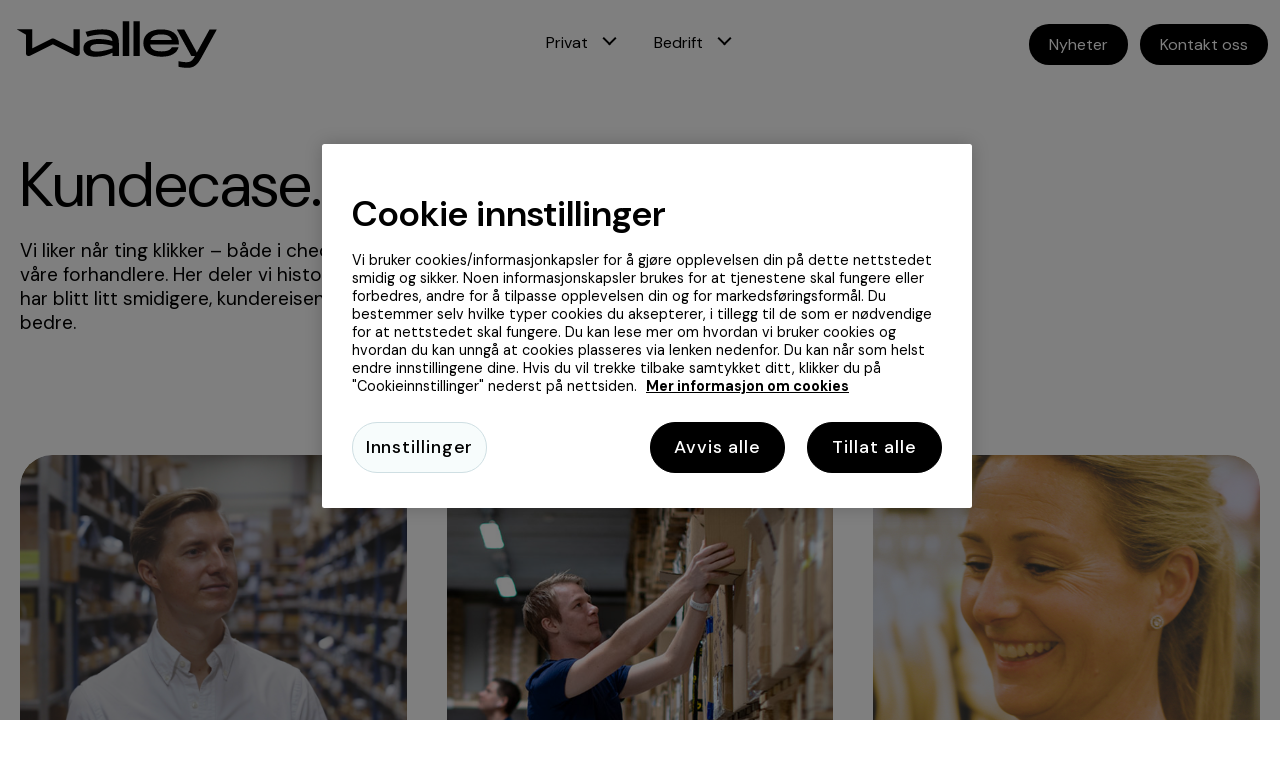

--- FILE ---
content_type: text/html; charset=utf-8
request_url: https://www.walley.no/bedrift/knowledge-hub/kundecase/
body_size: 4277
content:
<!DOCTYPE html>
<html lang="no">

<head>
	<meta charset="utf-8" />
	<meta http-equiv="X-UA-Compatible" content="IE=edge" />
	<meta name="viewport" content="width=device-width, initial-scale=1.0" />
	<meta name="description" content="Netthandlere og butikker som har lykkes i salget takket v&#230;re Walley" />

	<link rel="preconnect" href="https://fonts.googleapis.com">
	<link rel="preconnect" href="https://fonts.gstatic.com" crossorigin>
	<link href="https://fonts.googleapis.com/css2?family=DM+Sans:ital,opsz,wght@0,9..40,100..1000;1,9..40,100..1000&display=swap" rel="stylesheet">

	<!-- Consent Mode v2 -->
	<script>

		// Define dataLayer and the gtag function.

		window.dataLayer = window.dataLayer || [];

		function gtag() { dataLayer.push(arguments); }

		gtag('consent', 'default', {

			'analytics_storage': 'denied',

			'ad_storage': 'denied',

			'ad_user_data': 'denied', // this parameter is new on Consent Mode v2

			'ad_personalization': 'denied', // this parameter is new on Consent Mode v2

			'wait_for_update': "500"

		});

	</script>

	<!-- End Consent Mode v2 -->
	<!-- Google Tag Manager -->
		<script>
                (function (w, d, s, l, i) {
                    w[l] = w[l] || [];
                    w[l].push({
                        'gtm.start':
                            new Date().getTime(),
                        event: 'gtm.js'
                    });
                    var f = d.getElementsByTagName(s)[0],
                        j = d.createElement(s),
                        dl = l != 'dataLayer' ? '&l=' + l : '';
                    j.async = true;
                    j.src =
                        'https://www.googletagmanager.com/gtm.js?id=' + i + dl;
                    f.parentNode.insertBefore(j, f);
                })(window, document, 'script', 'dataLayer', 'GTM-WXSWRDB');
		</script>
	<!-- End Google Tag Manager -->
	<!-- CookiePro Cookies Consent Notice start for walley.se -->
		<script type="text/javascript"
				src="https://cookie-cdn.cookiepro.com/consent/67de96df-7328-4008-a279-dfc51a2b3e94"></script>
		<script src="https://cookie-cdn.cookiepro.com/scripttemplates/otSDKStub.js"
				data-language="no" type="text/javascript" charset="UTF-8"
				data-domain-script="67de96df-7328-4008-a279-dfc51a2b3e94">
		</script>
		<script type="text/javascript">
			function OptanonWrapper() { }
		</script>
	<!-- CookiePro Cookies Consent Notice end for walley.se -->




	<title>Kundecase | Walley</title>

	<link rel="apple-touch-icon" sizes="180x180" href="/apple-touch-icon.png?v=pgeozjw6dw">
	<link rel="icon" type="image/png" sizes="32x32" href="/favicon-32x32.png?v=pgeozjw6dw">
	<link rel="icon" type="image/png" sizes="16x16" href="/favicon-16x16.png?v=pgeozjw6dw">
	<link rel="manifest" href="/site.webmanifest?v=pgeozjw6dw">
	<link rel="mask-icon" href="/safari-pinned-tab.svg?v=pgeozjw6dw" color="#5bbad5">
	<link rel="shortcut icon" href="/favicon.ico?v=pgeozjw6dw">
	<meta name="theme-color" content="#082229">

	<link crossorigin="anonymous" rel="preload" href="/static/fonts/HKGrotesk-Bold.woff" as="font">
	<link crossorigin="anonymous" rel="preload" href="/static/fonts/HKGrotesk-Medium.woff" as="font">
	<link crossorigin="anonymous" rel="preload" href="/static/fonts/HKGrotesk-Regular.woff" as="font">
	<link crossorigin="anonymous" rel="preload" href="/static/fonts/HKGrotesk-SemiBold.woff" as="font">
	<link crossorigin="anonymous" rel="preload" href="/static/fonts/MonumentExtended-Bold.woff" as="font">
	<link crossorigin="anonymous" rel="preload" href="/static/fonts/MonumentExtended-Medium.woff" as="font">

	<link crossorigin="anonymous" rel="preload" href="/static/fonts/HKGrotesk-Bold.woff2" as="font">
	<link crossorigin="anonymous" rel="preload" href="/static/fonts/HKGrotesk-Medium.woff2" as="font">
	<link crossorigin="anonymous" rel="preload" href="/static/fonts/HKGrotesk-Regular.woff2" as="font">
	<link crossorigin="anonymous" rel="preload" href="/static/fonts/HKGrotesk-SemiBold.woff2" as="font">
	<link crossorigin="anonymous" rel="preload" href="/static/fonts/MonumentExtended-Bold.woff2" as="font">
	<link crossorigin="anonymous" rel="preload" href="/static/fonts/MonumentExtended-Medium.woff2" as="font">

	<link rel="stylesheet" href="/static/App.css?r=2025-09-17" />
</head>

<body class="">

    <a class="skip-link" href="#skip-link-section">G&#229; til innhold</a>
    <!-- Google Tag Manager (noscript) -->
    <noscript>
        <iframe src="https://www.googletagmanager.com/ns.html?id=GTM-WXSWRDB" height="0"
                width="0" style="display:none;visibility:hidden"></iframe>
    </noscript>
    <!-- End Google Tag Manager (noscript) -->
    <script src="/static/App.js?r=2025-09-17"></script>



<nav aria-label="navigation" class="navbar ">
	<div class="navbar-body">
		<div class="navbar-left">
			<a href="/" class="navbar-logo">
				<figure class="logo-walley is-large"></figure>
				<span class="sr-only">Walley logo, link to home page</span>
			</a>
		</div>

<div role="tablist" class="navbar-middle">

		<button role="tab"
				class="menu-item is-dropdown">
			Privat
		</button>
		<div class="navbar-dropdown">
			<div class="row">
				<div class="col-sm-12 col-xs-12 col-md-9">
					<div class="row">
							<div class="col-sm-12 col-xs-12 col-md-12 has-no-padding">
									<a class="navbar-dropdown-link is-primary has-left-icon-arrow"
									   href="/">
										Betal enkelt med Walley
									</a>
								<hr>
							</div>
						<div class="col-sm-12 col-xs-12 col-md-6 has-no-padding">
								<a class="navbar-dropdown-link" href="/walley-app/">Walley App</a>
								<a class="navbar-dropdown-link" href="/kundeservice/">Kundeservice</a>
						</div>
						<div class="col-sm-12 col-xs-12 col-md-6 has-no-padding middle-column">
						</div>
					</div>
				</div>
			</div>
		</div>
		<button role="tab"
				class="menu-item is-dropdown preselected">
			Bedrift
		</button>
		<div class="navbar-dropdown">
			<div class="row">
				<div class="col-sm-12 col-xs-12 col-md-9">
					<div class="row">
							<div class="col-sm-12 col-xs-12 col-md-12 has-no-padding">
									<a class="navbar-dropdown-link is-primary has-left-icon-arrow"
									   href="/bedrift/">
										Betalingsl&#248;sninger e-handel og butikk
									</a>
								<hr>
							</div>
						<div class="col-sm-12 col-xs-12 col-md-6 has-no-padding">
								<a class="navbar-dropdown-link" href="/bedrift/checkout/">Checkout</a>
								<a class="navbar-dropdown-link" href="/bedrift/b2b/">B2B</a>
								<a class="navbar-dropdown-link" href="/bedrift/plattformer-og-partnere/">Plattformer og partnere</a>
								<a class="navbar-dropdown-link" href="/bedrift/betalingsmater/">Betalingsm&#229;ter</a>
									<div class="navbar-dropdown-link-children">
											<a class="navbar-dropdown-link" href="/bedrift/betalingsmater/betal-na/">Betal n&#229;</a>
											<a class="navbar-dropdown-link" href="/bedrift/betalingsmater/betal-senere/">Betal senere</a>
											<a class="navbar-dropdown-link" href="/bedrift/betalingsmater/vipps/">Vipps</a>
									</div>
						</div>
						<div class="col-sm-12 col-xs-12 col-md-6 has-no-padding middle-column">
								<a class="navbar-dropdown-link" href="/bedrift/add-ons/">Add-ons</a>
									<div class="navbar-dropdown-link-children">
											<a class="navbar-dropdown-link" href="/bedrift/add-ons/loyalty-booster/">Loyalty Booster</a>
											<a class="navbar-dropdown-link" href="/bedrift/add-ons/payment-widget/">Payment Widget</a>
											<a class="navbar-dropdown-link" href="/bedrift/add-ons/leveringsmodul/">Leveringsmodul</a>
									</div>
								<a class="navbar-dropdown-link" href="/bedrift/knowledge-hub/">Knowledge Hub</a>
									<div class="navbar-dropdown-link-children">
											<a class="navbar-dropdown-link" href="/bedrift/knowledge-hub/kundecase/">Kundecase</a>
											<a class="navbar-dropdown-link" href="/bedrift/knowledge-hub/nyheter/">Nyheter</a>
											<a class="navbar-dropdown-link" href="https://blogg.walley.no/">Blogg</a>
									</div>
						</div>
					</div>
				</div>
					<aside class="col-sm-12 col-xs-12 col-md-3 has-background-grey-10 has-half-border-radius">
							<a class="navbar-dropdown-link is-aside" href="/bedrift/merchant-community/">Merchant community</a>
								<div class="navbar-dropdown-link-children">
										<a class="navbar-dropdown-link"
										   href="/bedrift/merchant-community/merchant-support/" target=_self>Merchant FAQ</a>
										<a class="navbar-dropdown-link is-external"
										   href="https://merchanthub.walleypay.com/" target=_blank>Merchant Hub</a>
										<a class="navbar-dropdown-link is-external"
										   href="https://dev.walleypay.com/" target=_blank>Developer Portal</a>
										<a class="navbar-dropdown-link is-external"
										   href="https://dev.walleypay.com/docs/wallify/" target=_blank>Marketing assets</a>
										<a class="navbar-dropdown-link is-external"
										   href="https://dev.walleypay.com/support" target=_blank>Support</a>
										<a class="navbar-dropdown-link is-external"
										   href="https://status.walleypay.com/" target=_blank>Status</a>
								</div>
					</aside>
			</div>
		</div>
	<div id="overlay" class=""></div>
</div>			<div class="navbar-right">
						<a class="button is-medium  hidden-mobile" href="/bedrift/knowledge-hub/nyheter/">Nyheter</a>
										<a class="button is-medium " href="/bedrift/kontakt-oss/">Kontakt oss</a>
				<a role="button" aria-label="menu" id="navbar-burger" class="navbar-burger" data-target="toggleNavbar">
					<span aria-hidden="true"></span>
					<span aria-hidden="true"></span>
				</a>
			</div>
	</div>
</nav>



    <main aria-label="main content">
        <div><div class="heroblock block has-theme-light ">

<div id="skip-link-section"
	 class="hero-body">
	<div class="row">
		<div class="col-md-6 col-xs-12">
					<h1>
						Kundecase.
					</h1>
<p>Vi liker n&aring;r ting klikker &ndash; b&aring;de i checkouten og i samarbeidet med v&aring;re forhandlere. Her deler vi historier om n&aring;r betalingsopplevelsen har blitt litt smidigere, kundereisen litt skarpere og forretningen litt bedre.&nbsp;</p>		</div>
		<div class="col-md-6 col-xs-12 is-relative">

		</div>
	</div>
</div></div></div>

<section class="articleListingPage block has-no-top-padding">
    <section class="row container" id="loading">
        <article class="col-md-4 col-sm-6 col-xs-12">
            <figure class="skeleton-line" data-height="16em"></figure>
            <figure class="skeleton-line" data-width="90%" data-height="1.5em" data-margin-top=".5em"></figure>
            <figure class="skeleton-line" data-width="70%" data-margin-top=".2em"></figure>
            <figure class="skeleton-line" data-width="80%" data-margin-top=".2em"></figure>
        </article>
        <article class="col-md-4 col-sm-6 col-xs-12">
            <figure class="skeleton-line" data-height="16em"></figure>
            <figure class="skeleton-line" data-width="90%" data-height="1.5em" data-margin-top=".5em"></figure>
            <figure class="skeleton-line" data-width="70%" data-margin-top=".2em"></figure>
            <figure class="skeleton-line" data-width="80%" data-margin-top=".2em"></figure>
        </article>
        <article class="col-md-4 col-sm-6 col-xs-12">
            <figure class="skeleton-line" data-height="16em"></figure>
            <figure class="skeleton-line" data-width="90%" data-height="1.5em" data-margin-top=".5em"></figure>
            <figure class="skeleton-line" data-width="70%" data-margin-top=".2em"></figure>
            <figure class="skeleton-line" data-width="80%" data-margin-top=".2em"></figure>
        </article>
        <article class="col-md-4 col-sm-6 col-xs-12">
            <figure class="skeleton-line" data-height="16em"></figure>
            <figure class="skeleton-line" data-width="90%" data-height="1.5em" data-margin-top=".5em"></figure>
            <figure class="skeleton-line" data-width="70%" data-margin-top=".2em"></figure>
            <figure class="skeleton-line" data-width="80%" data-margin-top=".2em"></figure>
        </article>
        <article class="col-md-4 col-sm-6 col-xs-12">
            <figure class="skeleton-line" data-height="16em"></figure>
            <figure class="skeleton-line" data-width="90%" data-height="1.5em" data-margin-top=".5em"></figure>
            <figure class="skeleton-line" data-width="70%" data-margin-top=".2em"></figure>
            <figure class="skeleton-line" data-width="80%" data-margin-top=".2em"></figure>
        </article>
        <article class="col-md-4 col-sm-6 col-xs-12">
            <figure class="skeleton-line" data-height="16em"></figure>
            <figure class="skeleton-line" data-width="90%" data-height="1.5em" data-margin-top=".5em"></figure>
            <figure class="skeleton-line" data-width="70%" data-margin-top=".2em"></figure>
            <figure class="skeleton-line" data-width="80%" data-margin-top=".2em"></figure>
        </article>
    </section>
      
    <div class="articles container row"></div>
    <div class="row">
        <div class="col-xs-12">
            <button class="button is-medium is-horizontal-middle has-theme-fog-button"  id="loadmore">Last mer</button>
        </div>
    </div>  
</section>

    </main>


<footer aria-label="footer" class="footerblock">
	<div class="footerblock-body container row around-xs">
		<div class="col-md-2 col-xs-12">
			<figure class="footer-logo"></figure>
			<p class="copyright-marker">&#169; 2026 Walley</p>
		</div>


<div class="col-md-3 col-xs-12">
	<h2 class="title">Hva ser du etter?</h2>
	<ul>

				<li>
					<a class="quicklinks" href="/om-walley/" title="Om Walley">Om Walley</a>
				</li>
				<li>
					<a class="quicklinks" href="/bedrift/knowledge-hub/nyheter/" title="Nyheter">Nyheter</a>
				</li>
				<li>
					<a class="quicklinks" href="/barekraft/" title="B&#230;rekraft">B&#230;rekraft</a>
				</li>
				<li>
					<a class="quicklinks" href="/klagehandtering/" title="Klageh&#229;ndtering">Klageh&#229;ndtering</a>
				</li>
				<li>
					<a class="quicklinks" href="/vilkar/" title="Vilk&#229;r">Vilk&#229;r</a>
				</li>
				<li>
					<a class="quicklinks" href="/personvern/" title="Personvern">Personvern</a>
				</li>
				<li>
					<a class="quicklinks" href="/tilgjengelighet/" title="Tilgjengelighet">Tilgjengelighet</a>
				</li>
				<li>
					<a class="quicklinks" href="/cookieinfo-innstillinger/" title="Cookieinnstillinger">Cookieinnstillinger</a>
				</li>
	</ul>

	<div class="dropdown">
		<div class="dropdown-container">
			<label class="dropdown-container-label" for="language-selector" id="dropdown-container-label">Country/Language</label>
			<select class="dropdown-container-select" id="language-selector">
				<option disabled="">- Select -</option>
						<option value="https://www.walley.se/" >
							Sweden
						</option>
						<option value="https://www.walley.fi/" >
							Finland
						</option>
						<option value="https://www.walley.no/"  selected>
							Norway
						</option>
						<option value="https://www.walleypay.com/" >
							English
						</option>
			</select>
		</div>
	</div>

</div>
<div class="col-md-3 col-xs-12 address-content">
	<address>
		<p class="title">Adresse</p>
<p>Drammensveien 123</p>
<p>0277 Oslo</p>
	</address>
</div>
<div class="col-md-2 col-xs-12 social-media-icon">
			<a href="https://www.instagram.com/walleypay/" title="Instagram" target="_blank" rel="noreferrer">
				<span>Instagram</span>
			</a>
			<a href="https://www.linkedin.com/company/walley/" title="Linkedin" target="_blank" rel="noreferrer">
				<span>Linkedin</span>
			</a>
</div>	</div>
</footer>
</body>

</html>


--- FILE ---
content_type: text/css
request_url: https://www.walley.no/static/App.css?r=2025-09-17
body_size: 43147
content:
.has-no-padding{padding:0!important}.has-no-bottom-padding{padding-bottom:0!important}.has-no-top-padding{padding-top:0!important}.has-no-left-padding{padding-left:0!important}.has-no-right-padding{padding-right:0!important}.has-quarter-padding{padding:.25rem!important}.has-quarter-padding-bottom{padding-bottom:.25rem!important}.has-quarter-padding-top{padding-top:.25rem!important}.has-quarter-padding-left{padding-left:.25rem!important}.has-quarter-padding-right{padding-right:.25rem!important}.has-half-padding{padding:.5rem!important}.has-half-padding-bottom{padding-bottom:.5rem!important}.has-half-padding-top{padding-top:.5rem!important}.has-half-padding-left{padding-left:.5rem!important}.has-half-padding-right{padding-right:.5rem!important}.has-padding{padding:1rem!important}.has-padding-bottom{padding-bottom:1rem!important}.has-padding-top{padding-top:1rem!important}.has-padding-left{padding-left:1rem!important}.has-padding-right{padding-right:1rem!important}.has-2x-padding{padding:2rem!important}.has-2x-padding-bottom{padding-bottom:2rem!important}.has-2x-padding-top{padding-top:2rem!important}.has-2x-padding-left{padding-left:2rem!important}.has-2x-padding-right{padding-right:2rem!important}.has-3x-padding{padding:3rem!important}.has-3x-padding-bottom{padding-bottom:3rem!important}.has-3x-padding-top{padding-top:3rem!important}.has-3x-padding-left{padding-left:3rem!important}.has-3x-padding-right{padding-right:3rem!important}.has-4x-padding{padding:4rem!important}.has-4x-padding-bottom{padding-bottom:4rem!important}.has-4x-padding-top{padding-top:4rem!important}.has-4x-padding-left{padding-left:4rem!important}.has-4x-padding-right{padding-right:4rem!important}.has-no-margin{margin:0!important}.has-no-margin-bottom{margin-bottom:0!important}.has-no-margin-top{margin-top:0!important}.has-no-margin-left{margin-left:0!important}.has-no-margin-right{margin-right:0!important}.has-quarter-margin-bottom{margin-bottom:.25rem!important}.has-quarter-margin-top{margin-top:.25rem!important}.has-quarter-margin-left{margin-left:.25rem!important}.has-quarter-margin-right{margin-right:.25rem!important}.has-half-margin-bottom{margin-bottom:.5rem!important}.has-half-margin-top{margin-top:.5rem!important}.has-half-margin-left{margin-left:.5rem!important}.has-half-margin-right{margin-right:.5rem!important}.has-margin{margin:1rem!important}.has-margin-bottom{margin-bottom:1rem!important}.has-margin-top{margin-top:1rem!important}.has-margin-left{margin-left:1rem!important}.has-margin-right{margin-right:1rem!important}.has-2x-margin{margin:2rem!important}.has-2x-margin-bottom{margin-bottom:2rem!important}.has-2x-margin-top{margin-top:2rem!important}.has-2x-margin-left{margin-left:2rem!important}.has-2x-margin-right{margin-right:2rem!important}.has-3x-margin{margin:3rem!important}.has-3x-margin-bottom{margin-bottom:3rem!important}.has-3x-margin-top{margin-top:3rem!important}.has-3x-margin-left{margin-left:3rem!important}.has-3x-margin-right{margin-right:3rem!important}.has-4x-margin{margin:4rem!important}.has-4x-margin-bottom{margin-bottom:4rem!important}.has-4x-margin-top{margin-top:4rem!important}.has-4x-margin-left{margin-left:4rem!important}.has-4x-margin-right{margin-right:4rem!important}.has-no-border-radius{border-radius:0!important}.has-quarter-border-radius{border-radius:.25rem!important}.has-half-border-radius{border-radius:.5rem!important}.has-border-radius{border-radius:1rem!important}.has-2x-border-radius{border-radius:2rem!important}.has-3x-border-radius{border-radius:3rem!important}.has-4x-border-radius{border-radius:4rem!important}.has-no-shadow{box-shadow:none!important}.has-shadow{box-shadow:0 6px 6px 0 rgba(0,0,0,.2)!important}.has-text-center{text-align:center}.has-justify-center{justify-content:center}.clearfix:after{content:"";clear:both;display:table}.is-self-aligned-start{align-self:flex-start}.is-self-aligned-end{align-self:flex-end}.is-self-aligned-center{align-self:center}.is-self-aligned-baseline{align-self:baseline}.is-self-aligned-stretch{align-self:stretch}.is-vertical-middle{position:relative;top:50%!important;transform:translateY(-50%)!important}.is-vertical-middle.is-horizontal-middle{transform:translate(-50%,-50%)!important}.is-horizontal-middle{position:relative;left:50%;transform:translateX(-50%)!important}.is-pulled-right{float:right}.is-pulled-left{float:left}.is-hidden{display:none}.is-info{background-color:#edf5ff!important}.is-warning{background-color:#fcf4d6!important}.is-danger{background-color:#fff1f1!important}.is-success{background-color:#defbe6!important}.has-info-text{color:#0f62fe!important}.has-warning-text{color:#8e6a00!important}.has-danger-text{color:#da1e28!important}.has-success-text{color:#198038!important}.has-info-border{border:1px solid #0f62fe!important}.has-warning-border{border:1px solid #8e6a00!important}.has-danger-border{border:1px solid #da1e28!important}.has-success-border{border:1px solid #198038!important}.has-text-color-elephant{color:#0d3843}.has-text-color-minsk{color:#3d388b}.has-text-color-sunset-orange{color:#ffa193}.has-text-color-pelorous{color:#00707e}.has-text-color-casablanca{color:#f2b94c}.has-text-color-shilo{color:#eab3b5}.has-text-color-white{color:#fff}.has-text-color-black{color:#000}.has-background-color-elephant{background-color:#0d3843}.has-background-color-minsk{background-color:#3d388b}.has-background-color-sunset-orange{background-color:#ffa193}.has-background-color-pelorous{background-color:#00707e}.has-background-color-casablanca{background-color:#f2b94c}.has-background-color-shilo{background-color:#eab3b5}.has-text-primary,.has-text-primary-10,.has-text-primary-20,.has-text-primary-30,.has-text-primary-40,.has-text-primary-50,.has-text-primary-60,.has-text-primary-70,.has-text-primary-80,.has-text-primary-90,.has-text-primary-100{color:#3d388b}.has-background-primary,.has-background-primary-10,.has-background-primary-20,.has-background-primary-30,.has-background-primary-40,.has-background-primary-50,.has-background-primary-60,.has-background-primary-70,.has-background-primary-80,.has-background-primary-90,.has-background-primary-100{background-color:#3d388b}.has-text-secondary,.has-text-secondary-10,.has-text-secondary-20,.has-text-secondary-30,.has-text-secondary-40,.has-text-secondary-50,.has-text-secondary-60,.has-text-secondary-70,.has-text-secondary-80,.has-text-secondary-90,.has-text-secondary-100{color:#0d3843}.has-background-secondary,.has-background-secondary-10,.has-background-secondary-20,.has-background-secondary-30,.has-background-secondary-40,.has-background-secondary-50,.has-background-secondary-60,.has-background-secondary-70,.has-background-secondary-80,.has-background-secondary-90,.has-background-secondary-100{background-color:#0d3843}.has-text-black{color:#000!important}.has-text-grey-100{color:#111!important}.has-text-grey-90{color:#272727!important}.has-text-grey-80{color:#333!important}.has-text-grey-70{color:#4a4a4a!important}.has-text-grey-65{color:#5f5f5f!important}.has-text-grey-60{color:#737373!important}.has-text-grey-55{color:#838383!important}.has-text-grey-50{color:#8e8e8e!important}.has-text-grey-40{color:#acacac!important}.has-text-grey-30{color:#d7d7d7!important}.has-text-grey-20{color:#e7e7e7!important}.has-text-grey-10{color:#f7f7f7!important}.has-text-white{color:#fff!important}.has-background-black{background-color:#000}.has-background-grey-100{background-color:#111}.has-background-grey-90{background-color:#272727}.has-background-grey-80{background-color:#333}.has-background-grey-70{background-color:#4a4a4a}.has-background-grey-60{background-color:#737373}.has-background-grey-50{background-color:#8e8e8e}.has-background-grey-40{background-color:#acacac}.has-background-grey-30{background-color:#d7d7d7}.has-background-grey-20{background-color:#e7e7e7}.has-background-grey-10{background-color:#f7f7f7}.has-background-white{background-color:#fff}.container{max-width:1280px;margin:0 auto;display:flex;position:relative}.fieldset,fieldset{border:0;display:block}.is-clickable{cursor:pointer}.description{margin-top:.5em;font-size:1em;font-weight:500;font-stretch:normal;font-style:normal;line-height:22px;letter-spacing:normal;color:#4a4a4a}.label{font-weight:700;color:#333;line-height:1.2;margin-bottom:1em;display:block;width:100%}.label.is-large{font-size:1.5em}.label+.description{margin-top:-.5em;font-size:14px;font-weight:500;line-height:1.29;color:#737373}.form-title,.label+.description{font-stretch:normal;font-style:normal;letter-spacing:normal}.form-title{font-size:1.5em;font-weight:700;color:#272727;line-height:1.3;width:100%;position:relative;margin-top:4em}.form-title:after{border-bottom:1px solid #d7d7d7;width:100%;height:1px;content:"";display:inline-block}.small-text{font-size:1em;line-height:1em;margin:0;color:#272727}.normal-text{font-size:1.25rem;line-height:1.4em;margin:0;color:#272727}.is-round{border-radius:50%}.video-wrapper{position:relative;padding-bottom:56.25%;height:0}.video-wrapper iframe{position:absolute;top:0;left:0;width:100%;height:100%}.is-inline-block{display:inline-block!important}.is-block{display:block!important}.is-flex{display:flex!important}.is-bold{font-weight:700!important}.is-relative{position:relative!important}.is-absolute{position:absolute!important}.has-theme-dark{background-color:#082229!important}.has-theme-dark h1,.has-theme-dark h2,.has-theme-dark h3,.has-theme-dark h4,.has-theme-dark h6,.has-theme-dark p,.has-theme-dark p.is-large,.has-theme-dark ul li{color:#fff}.has-theme-gradient-primary:before,.has-theme-gradient-secondary:before{content:"";position:absolute;width:100%;height:100%;top:0;left:0;background-image:url("data:image/svg+xml;charset=utf-8,%3Csvg viewBox='0 0 222 222' xmlns='http://www.w3.org/2000/svg'%3E%3Cfilter id='a'%3E%3CfeTurbulence type='fractalNoise' baseFrequency='2.26' numOctaves='3' stitchTiles='stitch'/%3E%3C/filter%3E%3Crect width='100%25' height='100%25' filter='url(%23a)'/%3E%3C/svg%3E")!important;mix-blend-mode:color-burn;opacity:.5}.has-theme-gradient-primary{background-image:radial-gradient(circle at 100% 100%,#fff 2%,transparent 15%),radial-gradient(circle at 100% 90%,#fd0 5%,transparent 40%),radial-gradient(circle at 90% 50%,#e4007e 25%,transparent 70%),radial-gradient(circle at 40% 20%,#0d3843 30%,transparent 100%),radial-gradient(circle at 0 100%,#ff4d06 30%,transparent 70%)!important;position:relative}@media(min-width:880px){.has-theme-gradient-primary{background-image:radial-gradient(circle at 100% 0,#fff 2%,transparent 15%),radial-gradient(circle at 90% -10%,#fd0 5%,transparent 40%),radial-gradient(circle at 70% 0,#e4007e 25%,transparent 70%),radial-gradient(circle at 10% 90%,#0d3843 30%,transparent 100%),radial-gradient(circle at 100% 100%,#ff4d06 30%,transparent 70%)!important}}.has-theme-gradient-primary h1,.has-theme-gradient-primary h2,.has-theme-gradient-primary h3,.has-theme-gradient-primary h4,.has-theme-gradient-primary h6,.has-theme-gradient-primary p,.has-theme-gradient-primary p.is-large{color:#fff}@media(min-width:880px){.has-theme-gradient-primary:has(.reverse){position:relative;background-image:radial-gradient(circle at 100% 0,#fff 2%,transparent 15%),radial-gradient(circle at 90% -10%,#fd0 5%,transparent 40%),radial-gradient(circle at 70% 0,#e4007e 25%,transparent 70%),radial-gradient(circle at 10% 90%,#0d3843 30%,transparent 100%),radial-gradient(circle at 100% 100%,#ff4d06 30%,transparent 70%)!important}}.has-theme-gradient-secondary{background-image:radial-gradient(circle at 0 100%,#fff 2%,transparent 15%),radial-gradient(circle at 0 90%,#fd0 5%,transparent 40%),radial-gradient(circle at 10% 50%,#e4007e 25%,transparent 70%),radial-gradient(circle at 60% 20%,#0d3843 30%,transparent 100%),radial-gradient(circle at 100% 100%,#ff4d06 30%,transparent 70%)!important;position:relative}@media(min-width:880px){.has-theme-gradient-secondary{background-image:radial-gradient(circle at 100% 100%,#fff 2%,transparent 15%),radial-gradient(circle at 90% 110%,#fd0 5%,transparent 40%),radial-gradient(circle at 70% 100%,#e4007e 25%,transparent 70%),radial-gradient(circle at 10% 40%,#0d3843 30%,transparent 100%),radial-gradient(circle at 80% 0,#ff4d06 30%,transparent 70%)!important}}.has-theme-gradient-secondary h1,.has-theme-gradient-secondary h2,.has-theme-gradient-secondary h3,.has-theme-gradient-secondary h4,.has-theme-gradient-secondary h6,.has-theme-gradient-secondary p,.has-theme-gradient-secondary p.is-large{color:#fff}@media(min-width:880px){.has-theme-gradient-secondary:has(.reverse){position:relative;background-image:radial-gradient(circle at 100% 100%,#fff 2%,transparent 15%),radial-gradient(circle at 90% 110%,#fd0 5%,transparent 40%),radial-gradient(circle at 70% 100%,#e4007e 25%,transparent 70%),radial-gradient(circle at 10% 40%,#0d3843 30%,transparent 100%),radial-gradient(circle at 80% 0,#ff4d06 30%,transparent 70%)!important}}.has-theme-black{background-color:#000!important}.has-theme-black h1,.has-theme-black h2,.has-theme-black h3,.has-theme-black h4,.has-theme-black h6,.has-theme-black p,.has-theme-black p.is-large,.has-theme-black ul li{color:#fff}.has-theme-light,.has-theme-white{background-color:#fff!important}.has-theme-light h1,.has-theme-light h2,.has-theme-light h3,.has-theme-light h4,.has-theme-light h6,.has-theme-light p,.has-theme-white h1,.has-theme-white h2,.has-theme-white h3,.has-theme-white h4,.has-theme-white h6,.has-theme-white p{color:#000}.has-theme-dusk-blue-green{background-color:#0d3843!important}.has-theme-dusk-blue-green h1,.has-theme-dusk-blue-green h2,.has-theme-dusk-blue-green h3,.has-theme-dusk-blue-green h4,.has-theme-dusk-blue-green h6,.has-theme-dusk-blue-green p{color:#fff}.has-theme-sunrise-magenta-white{background-color:#e4007e!important}.has-theme-sunrise-magenta-white h1,.has-theme-sunrise-magenta-white h2,.has-theme-sunrise-magenta-white h3,.has-theme-sunrise-magenta-white h4,.has-theme-sunrise-magenta-white h6,.has-theme-sunrise-magenta-white p{color:#fff}.has-theme-orange{background-color:#f2b94c!important}.has-theme-orange h1,.has-theme-orange h2,.has-theme-orange h3,.has-theme-orange h4,.has-theme-orange h6,.has-theme-orange p{color:#fff}.has-theme-sunrise-magenta-black{background-color:#e4007e!important}.has-theme-sunrise-magenta-black h1,.has-theme-sunrise-magenta-black h2,.has-theme-sunrise-magenta-black h3,.has-theme-sunrise-magenta-black h4,.has-theme-sunrise-magenta-black h6,.has-theme-sunrise-magenta-black p{color:#000}.has-theme-sunrise-orange{background-color:#ff4d06!important}.has-theme-sunrise-orange h1,.has-theme-sunrise-orange h2,.has-theme-sunrise-orange h3,.has-theme-sunrise-orange h4,.has-theme-sunrise-orange h6,.has-theme-sunrise-orange p{color:#000}.has-theme-noon-yellow{background-color:#fd0!important}.has-theme-noon-yellow h1,.has-theme-noon-yellow h2,.has-theme-noon-yellow h3,.has-theme-noon-yellow h4,.has-theme-noon-yellow h6,.has-theme-noon-yellow p{color:#000}.has-theme-fog{background-color:#f6f7f8!important}.has-theme-fog h1,.has-theme-fog h2,.has-theme-fog h3,.has-theme-fog h4,.has-theme-fog h6,.has-theme-fog p{color:#000}.has-theme-shilo{background-color:#eab3b5!important}.has-theme-shilo h1,.has-theme-shilo h2,.has-theme-shilo h3,.has-theme-shilo h4,.has-theme-shilo h6,.has-theme-shilo p{color:#000}.has-theme-pelorous{background-color:#00707e!important}.has-theme-pelorous h1,.has-theme-pelorous h2,.has-theme-pelorous h3,.has-theme-pelorous h4,.has-theme-pelorous h6,.has-theme-pelorous p,.has-theme-pelorous p.is-large,.has-theme-pelorous ul li{color:#fff}.has-theme-sunset{background-color:#ffa193!important}.has-theme-sunset h1,.has-theme-sunset h2,.has-theme-sunset h3,.has-theme-sunset h4,.has-theme-sunset h6,.has-theme-sunset p{color:#000}.has-theme-black a:not(.button):not(button),.has-theme-black button:not(.button):not(button),.has-theme-dark a:not(.button):not(button),.has-theme-dark button:not(.button):not(button),.has-theme-dusk-blue-green a:not(.button):not(button),.has-theme-dusk-blue-green button:not(.button):not(button),.has-theme-gradient-primary a:not(.button):not(button),.has-theme-gradient-primary button:not(.button):not(button),.has-theme-gradient-secondary a:not(.button):not(button),.has-theme-gradient-secondary button:not(.button):not(button),.has-theme-orange a:not(.button):not(button),.has-theme-orange button:not(.button):not(button),.has-theme-pelorous a:not(.button):not(button),.has-theme-pelorous button:not(.button):not(button),.has-theme-sunrise-magenta-white a:not(.button):not(button),.has-theme-sunrise-magenta-white button:not(.button):not(button),.white-arrow-links a:not(.button):not(button),.white-arrow-links button:not(.button):not(button){color:#fff}.has-theme-black a:not(.button):not(button):hover,.has-theme-black button:not(.button):not(button):hover,.has-theme-dark a:not(.button):not(button):hover,.has-theme-dark button:not(.button):not(button):hover,.has-theme-dusk-blue-green a:not(.button):not(button):hover,.has-theme-dusk-blue-green button:not(.button):not(button):hover,.has-theme-gradient-primary a:not(.button):not(button):hover,.has-theme-gradient-primary button:not(.button):not(button):hover,.has-theme-gradient-secondary a:not(.button):not(button):hover,.has-theme-gradient-secondary button:not(.button):not(button):hover,.has-theme-orange a:not(.button):not(button):hover,.has-theme-orange button:not(.button):not(button):hover,.has-theme-pelorous a:not(.button):not(button):hover,.has-theme-pelorous button:not(.button):not(button):hover,.has-theme-sunrise-magenta-white a:not(.button):not(button):hover,.has-theme-sunrise-magenta-white button:not(.button):not(button):hover,.white-arrow-links a:not(.button):not(button):hover,.white-arrow-links button:not(.button):not(button):hover{opacity:.8}.has-theme-black a:not(.button):not(button):not(.with-arrow-front):not(.with-arrow-behind),.has-theme-black button:not(.button):not(button):not(.with-arrow-front):not(.with-arrow-behind),.has-theme-dark a:not(.button):not(button):not(.with-arrow-front):not(.with-arrow-behind),.has-theme-dark button:not(.button):not(button):not(.with-arrow-front):not(.with-arrow-behind),.has-theme-dusk-blue-green a:not(.button):not(button):not(.with-arrow-front):not(.with-arrow-behind),.has-theme-dusk-blue-green button:not(.button):not(button):not(.with-arrow-front):not(.with-arrow-behind),.has-theme-gradient-primary a:not(.button):not(button):not(.with-arrow-front):not(.with-arrow-behind),.has-theme-gradient-primary button:not(.button):not(button):not(.with-arrow-front):not(.with-arrow-behind),.has-theme-gradient-secondary a:not(.button):not(button):not(.with-arrow-front):not(.with-arrow-behind),.has-theme-gradient-secondary button:not(.button):not(button):not(.with-arrow-front):not(.with-arrow-behind),.has-theme-orange a:not(.button):not(button):not(.with-arrow-front):not(.with-arrow-behind),.has-theme-orange button:not(.button):not(button):not(.with-arrow-front):not(.with-arrow-behind),.has-theme-pelorous a:not(.button):not(button):not(.with-arrow-front):not(.with-arrow-behind),.has-theme-pelorous button:not(.button):not(button):not(.with-arrow-front):not(.with-arrow-behind),.has-theme-sunrise-magenta-white a:not(.button):not(button):not(.with-arrow-front):not(.with-arrow-behind),.has-theme-sunrise-magenta-white button:not(.button):not(button):not(.with-arrow-front):not(.with-arrow-behind),.white-arrow-links a:not(.button):not(button):not(.with-arrow-front):not(.with-arrow-behind),.white-arrow-links button:not(.button):not(button):not(.with-arrow-front):not(.with-arrow-behind){text-decoration:underline;text-underline-position:under}.has-theme-black a:not(.button):not(button):not(.with-arrow-front):not(.with-arrow-behind):hover,.has-theme-black button:not(.button):not(button):not(.with-arrow-front):not(.with-arrow-behind):hover,.has-theme-dark a:not(.button):not(button):not(.with-arrow-front):not(.with-arrow-behind):hover,.has-theme-dark button:not(.button):not(button):not(.with-arrow-front):not(.with-arrow-behind):hover,.has-theme-dusk-blue-green a:not(.button):not(button):not(.with-arrow-front):not(.with-arrow-behind):hover,.has-theme-dusk-blue-green button:not(.button):not(button):not(.with-arrow-front):not(.with-arrow-behind):hover,.has-theme-gradient-primary a:not(.button):not(button):not(.with-arrow-front):not(.with-arrow-behind):hover,.has-theme-gradient-primary button:not(.button):not(button):not(.with-arrow-front):not(.with-arrow-behind):hover,.has-theme-gradient-secondary a:not(.button):not(button):not(.with-arrow-front):not(.with-arrow-behind):hover,.has-theme-gradient-secondary button:not(.button):not(button):not(.with-arrow-front):not(.with-arrow-behind):hover,.has-theme-orange a:not(.button):not(button):not(.with-arrow-front):not(.with-arrow-behind):hover,.has-theme-orange button:not(.button):not(button):not(.with-arrow-front):not(.with-arrow-behind):hover,.has-theme-pelorous a:not(.button):not(button):not(.with-arrow-front):not(.with-arrow-behind):hover,.has-theme-pelorous button:not(.button):not(button):not(.with-arrow-front):not(.with-arrow-behind):hover,.has-theme-sunrise-magenta-white a:not(.button):not(button):not(.with-arrow-front):not(.with-arrow-behind):hover,.has-theme-sunrise-magenta-white button:not(.button):not(button):not(.with-arrow-front):not(.with-arrow-behind):hover,.white-arrow-links a:not(.button):not(button):not(.with-arrow-front):not(.with-arrow-behind):hover,.white-arrow-links button:not(.button):not(button):not(.with-arrow-front):not(.with-arrow-behind):hover{opacity:.8}.has-theme-black a:not(.button):not(button).with-arrow-behind:hover:before,.has-theme-black button:not(.button):not(button).with-arrow-behind:hover:before,.has-theme-dark a:not(.button):not(button).with-arrow-behind:hover:before,.has-theme-dark button:not(.button):not(button).with-arrow-behind:hover:before,.has-theme-dusk-blue-green a:not(.button):not(button).with-arrow-behind:hover:before,.has-theme-dusk-blue-green button:not(.button):not(button).with-arrow-behind:hover:before,.has-theme-gradient-primary a:not(.button):not(button).with-arrow-behind:hover:before,.has-theme-gradient-primary button:not(.button):not(button).with-arrow-behind:hover:before,.has-theme-gradient-secondary a:not(.button):not(button).with-arrow-behind:hover:before,.has-theme-gradient-secondary button:not(.button):not(button).with-arrow-behind:hover:before,.has-theme-orange a:not(.button):not(button).with-arrow-behind:hover:before,.has-theme-orange button:not(.button):not(button).with-arrow-behind:hover:before,.has-theme-pelorous a:not(.button):not(button).with-arrow-behind:hover:before,.has-theme-pelorous button:not(.button):not(button).with-arrow-behind:hover:before,.has-theme-sunrise-magenta-white a:not(.button):not(button).with-arrow-behind:hover:before,.has-theme-sunrise-magenta-white button:not(.button):not(button).with-arrow-behind:hover:before,.white-arrow-links a:not(.button):not(button).with-arrow-behind:hover:before,.white-arrow-links button:not(.button):not(button).with-arrow-behind:hover:before{margin-right:4px;margin-left:8px;transition:all .2s ease-in-out}.has-theme-black a:not(.button):not(button).with-arrow-front:hover:after,.has-theme-black button:not(.button):not(button).with-arrow-front:hover:after,.has-theme-dark a:not(.button):not(button).with-arrow-front:hover:after,.has-theme-dark button:not(.button):not(button).with-arrow-front:hover:after,.has-theme-dusk-blue-green a:not(.button):not(button).with-arrow-front:hover:after,.has-theme-dusk-blue-green button:not(.button):not(button).with-arrow-front:hover:after,.has-theme-gradient-primary a:not(.button):not(button).with-arrow-front:hover:after,.has-theme-gradient-primary button:not(.button):not(button).with-arrow-front:hover:after,.has-theme-gradient-secondary a:not(.button):not(button).with-arrow-front:hover:after,.has-theme-gradient-secondary button:not(.button):not(button).with-arrow-front:hover:after,.has-theme-orange a:not(.button):not(button).with-arrow-front:hover:after,.has-theme-orange button:not(.button):not(button).with-arrow-front:hover:after,.has-theme-pelorous a:not(.button):not(button).with-arrow-front:hover:after,.has-theme-pelorous button:not(.button):not(button).with-arrow-front:hover:after,.has-theme-sunrise-magenta-white a:not(.button):not(button).with-arrow-front:hover:after,.has-theme-sunrise-magenta-white button:not(.button):not(button).with-arrow-front:hover:after,.white-arrow-links a:not(.button):not(button).with-arrow-front:hover:after,.white-arrow-links button:not(.button):not(button).with-arrow-front:hover:after{margin-left:16px;transition:all .2s ease-in-out}.has-theme-black a:not(.button):not(button).with-arrow-behind:before,.has-theme-black button:not(.button):not(button).with-arrow-behind:before,.has-theme-dark a:not(.button):not(button).with-arrow-behind:before,.has-theme-dark button:not(.button):not(button).with-arrow-behind:before,.has-theme-dusk-blue-green a:not(.button):not(button).with-arrow-behind:before,.has-theme-dusk-blue-green button:not(.button):not(button).with-arrow-behind:before,.has-theme-gradient-primary a:not(.button):not(button).with-arrow-behind:before,.has-theme-gradient-primary button:not(.button):not(button).with-arrow-behind:before,.has-theme-gradient-secondary a:not(.button):not(button).with-arrow-behind:before,.has-theme-gradient-secondary button:not(.button):not(button).with-arrow-behind:before,.has-theme-orange a:not(.button):not(button).with-arrow-behind:before,.has-theme-orange button:not(.button):not(button).with-arrow-behind:before,.has-theme-pelorous a:not(.button):not(button).with-arrow-behind:before,.has-theme-pelorous button:not(.button):not(button).with-arrow-behind:before,.has-theme-sunrise-magenta-white a:not(.button):not(button).with-arrow-behind:before,.has-theme-sunrise-magenta-white button:not(.button):not(button).with-arrow-behind:before,.white-arrow-links a:not(.button):not(button).with-arrow-behind:before,.white-arrow-links button:not(.button):not(button).with-arrow-behind:before{background-image:url("data:image/svg+xml;charset=utf-8,%3Csvg xmlns='http://www.w3.org/2000/svg' width='16' height='12'%3E%3Cg fill='none' fill-rule='evenodd' stroke='%23fff'%3E%3Cpath d='M.5 6H15M10 1l5 5-5 5'/%3E%3C/g%3E%3C/svg%3E");content:"";background-repeat:no-repeat;width:1.25rem;height:.875rem;display:inline-flex;margin-right:.375rem;top:2px;background-position-y:bottom;background-size:set-min-max-background-size(15,20)}@media(min-width:880px){.has-theme-black a:not(.button):not(button).with-arrow-behind:before,.has-theme-black button:not(.button):not(button).with-arrow-behind:before,.has-theme-dark a:not(.button):not(button).with-arrow-behind:before,.has-theme-dark button:not(.button):not(button).with-arrow-behind:before,.has-theme-dusk-blue-green a:not(.button):not(button).with-arrow-behind:before,.has-theme-dusk-blue-green button:not(.button):not(button).with-arrow-behind:before,.has-theme-gradient-primary a:not(.button):not(button).with-arrow-behind:before,.has-theme-gradient-primary button:not(.button):not(button).with-arrow-behind:before,.has-theme-gradient-secondary a:not(.button):not(button).with-arrow-behind:before,.has-theme-gradient-secondary button:not(.button):not(button).with-arrow-behind:before,.has-theme-orange a:not(.button):not(button).with-arrow-behind:before,.has-theme-orange button:not(.button):not(button).with-arrow-behind:before,.has-theme-pelorous a:not(.button):not(button).with-arrow-behind:before,.has-theme-pelorous button:not(.button):not(button).with-arrow-behind:before,.has-theme-sunrise-magenta-white a:not(.button):not(button).with-arrow-behind:before,.has-theme-sunrise-magenta-white button:not(.button):not(button).with-arrow-behind:before,.white-arrow-links a:not(.button):not(button).with-arrow-behind:before,.white-arrow-links button:not(.button):not(button).with-arrow-behind:before{margin-right:.75rem}}.has-theme-black a:not(.button):not(button).with-arrow-front:after,.has-theme-black button:not(.button):not(button).with-arrow-front:after,.has-theme-dark a:not(.button):not(button).with-arrow-front:after,.has-theme-dark button:not(.button):not(button).with-arrow-front:after,.has-theme-dusk-blue-green a:not(.button):not(button).with-arrow-front:after,.has-theme-dusk-blue-green button:not(.button):not(button).with-arrow-front:after,.has-theme-gradient-primary a:not(.button):not(button).with-arrow-front:after,.has-theme-gradient-primary button:not(.button):not(button).with-arrow-front:after,.has-theme-gradient-secondary a:not(.button):not(button).with-arrow-front:after,.has-theme-gradient-secondary button:not(.button):not(button).with-arrow-front:after,.has-theme-orange a:not(.button):not(button).with-arrow-front:after,.has-theme-orange button:not(.button):not(button).with-arrow-front:after,.has-theme-pelorous a:not(.button):not(button).with-arrow-front:after,.has-theme-pelorous button:not(.button):not(button).with-arrow-front:after,.has-theme-sunrise-magenta-white a:not(.button):not(button).with-arrow-front:after,.has-theme-sunrise-magenta-white button:not(.button):not(button).with-arrow-front:after,.white-arrow-links a:not(.button):not(button).with-arrow-front:after,.white-arrow-links button:not(.button):not(button).with-arrow-front:after{background-image:url("data:image/svg+xml;charset=utf-8,%3Csvg xmlns='http://www.w3.org/2000/svg' width='16' height='12'%3E%3Cg fill='none' fill-rule='evenodd' stroke='%23fff'%3E%3Cpath d='M.5 6H15M10 1l5 5-5 5'/%3E%3C/g%3E%3C/svg%3E");content:"";background-repeat:no-repeat;width:1.375rem;height:1rem;display:inline-flex;margin-left:.5rem;margin-top:.25rem;background-position-y:bottom;background-size:set-min-max-background-size(15,20)}.black-arrow-links a:not(.button):not(button),.black-arrow-links button:not(.button):not(button){color:#000}.black-arrow-links a:not(.button):not(button):not(.with-arrow-front):not(.with-arrow-behind),.black-arrow-links button:not(.button):not(button):not(.with-arrow-front):not(.with-arrow-behind){text-decoration:underline;text-underline-position:under}.black-arrow-links a:not(.button):not(button):not(.with-arrow-front):not(.with-arrow-behind):hover,.black-arrow-links button:not(.button):not(button):not(.with-arrow-front):not(.with-arrow-behind):hover{opacity:.8}.black-arrow-links a:not(.button):not(button).with-arrow-behind:hover:before,.black-arrow-links button:not(.button):not(button).with-arrow-behind:hover:before{margin-right:4px;margin-left:8px;transition:all .2s ease-in-out}.black-arrow-links a:not(.button):not(button).with-arrow-front:hover:after,.black-arrow-links button:not(.button):not(button).with-arrow-front:hover:after{margin-left:16px;transition:all .2s ease-in-out}.black-arrow-links a:not(.button):not(button).with-arrow-behind:before,.black-arrow-links button:not(.button):not(button).with-arrow-behind:before{background-image:url('data:image/svg+xml;charset=utf-8,<svg xmlns="http://www.w3.org/2000/svg" width="16" height="12"><g fill="none" fill-rule="evenodd" stroke="%23000"><path d="M.5 6H15M10 1l5 5-5 5"/></g></svg>');content:"";background-repeat:no-repeat;width:1.25rem;height:.875rem;display:inline-flex;margin-right:.375rem;top:2px;background-position-y:bottom;background-size:set-min-max-background-size(15,20)}@media(min-width:880px){.black-arrow-links a:not(.button):not(button).with-arrow-behind:before,.black-arrow-links button:not(.button):not(button).with-arrow-behind:before{margin-right:.75rem}}.black-arrow-links a:not(.button):not(button).with-arrow-front:after,.black-arrow-links button:not(.button):not(button).with-arrow-front:after{background-image:url('data:image/svg+xml;charset=utf-8,<svg xmlns="http://www.w3.org/2000/svg" width="16" height="12"><g fill="none" fill-rule="evenodd" stroke="%23000"><path d="M.5 6H15M10 1l5 5-5 5"/></g></svg>');content:"";background-repeat:no-repeat;width:1.375rem;height:1rem;display:inline-flex;margin-left:.5rem;margin-top:.25rem;background-position-y:bottom;background-size:set-min-max-background-size(15,20)}.has-theme-black a.button,.has-theme-black button,.has-theme-black button.button,.has-theme-dark a.button,.has-theme-dark button,.has-theme-dark button.button,.has-theme-dusk-blue-green a.button,.has-theme-dusk-blue-green button,.has-theme-dusk-blue-green button.button,.has-theme-gradient-primary a.button,.has-theme-gradient-primary button,.has-theme-gradient-primary button.button,.has-theme-gradient-secondary a.button,.has-theme-gradient-secondary button,.has-theme-gradient-secondary button.button,.has-theme-sunrise-magenta-white a.button,.has-theme-sunrise-magenta-white button,.has-theme-sunrise-magenta-white button.button,a.has-theme-dark-button,button.has-theme-dark-button{color:#000!important;background-color:#fff!important;border:none}.has-theme-black a.button:hover,.has-theme-black button:hover,.has-theme-dark a.button:hover,.has-theme-dark button:hover,.has-theme-dusk-blue-green a.button:hover,.has-theme-dusk-blue-green button:hover,.has-theme-gradient-primary a.button:hover,.has-theme-gradient-primary button:hover,.has-theme-gradient-secondary a.button:hover,.has-theme-gradient-secondary button:hover,.has-theme-sunrise-magenta-white a.button:hover,.has-theme-sunrise-magenta-white button:hover,a.has-theme-dark-button:hover,button.has-theme-dark-button:hover{background-color:hsla(0,0%,100%,.75)!important}.has-theme-black a.button.is-secondary,.has-theme-black button.button.is-secondary,.has-theme-black button.is-secondary,.has-theme-dark a.button.is-secondary,.has-theme-dark button.button.is-secondary,.has-theme-dark button.is-secondary,.has-theme-dusk-blue-green a.button.is-secondary,.has-theme-dusk-blue-green button.button.is-secondary,.has-theme-dusk-blue-green button.is-secondary,.has-theme-gradient-primary a.button.is-secondary,.has-theme-gradient-primary button.button.is-secondary,.has-theme-gradient-primary button.is-secondary,.has-theme-gradient-secondary a.button.is-secondary,.has-theme-gradient-secondary button.button.is-secondary,.has-theme-gradient-secondary button.is-secondary,.has-theme-sunrise-magenta-white a.button.is-secondary,.has-theme-sunrise-magenta-white button.button.is-secondary,.has-theme-sunrise-magenta-white button.is-secondary,a.has-theme-dark-secondary-button,button.has-theme-dark-secondary-button{color:#fff!important;background-color:transparent!important;border:1px solid #fff}.has-theme-black a.button.is-secondary:hover,.has-theme-black button.is-secondary:hover,.has-theme-dark a.button.is-secondary:hover,.has-theme-dark button.is-secondary:hover,.has-theme-dusk-blue-green a.button.is-secondary:hover,.has-theme-dusk-blue-green button.is-secondary:hover,.has-theme-gradient-primary a.button.is-secondary:hover,.has-theme-gradient-primary button.is-secondary:hover,.has-theme-gradient-secondary a.button.is-secondary:hover,.has-theme-gradient-secondary button.is-secondary:hover,.has-theme-sunrise-magenta-white a.button.is-secondary:hover,.has-theme-sunrise-magenta-white button.is-secondary:hover,a.has-theme-dark-secondary-button:hover,button.has-theme-dark-secondary-button:hover{border:1px solid #fff;background-color:hsla(0,0%,100%,.2)!important}.has-theme-black a.button:disabled,.has-theme-black a[disabled].button,.has-theme-black button:disabled,.has-theme-black button[disabled],.has-theme-dark a.button:disabled,.has-theme-dark a[disabled].button,.has-theme-dark button:disabled,.has-theme-dark button[disabled],.has-theme-dusk-blue-green a.button:disabled,.has-theme-dusk-blue-green a[disabled].button,.has-theme-dusk-blue-green button:disabled,.has-theme-dusk-blue-green button[disabled],.has-theme-gradient-primary a.button:disabled,.has-theme-gradient-primary a[disabled].button,.has-theme-gradient-primary button:disabled,.has-theme-gradient-primary button[disabled],.has-theme-gradient-secondary a.button:disabled,.has-theme-gradient-secondary a[disabled].button,.has-theme-gradient-secondary button:disabled,.has-theme-gradient-secondary button[disabled],.has-theme-sunrise-magenta-white a.button:disabled,.has-theme-sunrise-magenta-white a[disabled].button,.has-theme-sunrise-magenta-white button:disabled,.has-theme-sunrise-magenta-white button[disabled],a.has-theme-dark-button:disabled,a.has-theme-dark-button[disabled],button.has-theme-dark-button:disabled,button.has-theme-dark-button[disabled]{background-color:#22383e;opacity:.5;cursor:not-allowed}.has-theme-black a.button:hover,.has-theme-black button:hover,.has-theme-dark a.button:hover,.has-theme-dark button:hover,.has-theme-dusk-blue-green a.button:hover,.has-theme-dusk-blue-green button:hover,.has-theme-gradient-primary a.button:hover,.has-theme-gradient-primary button:hover,.has-theme-gradient-secondary a.button:hover,.has-theme-gradient-secondary button:hover,.has-theme-sunrise-magenta-white a.button:hover,.has-theme-sunrise-magenta-white button:hover,a.has-theme-dark-button:hover,button.has-theme-dark-button:hover{background-color:#2b474e;border:none;opacity:1;color:#fff}.has-theme-black a.button:hover:active,.has-theme-black button:hover:active,.has-theme-dark a.button:hover:active,.has-theme-dark button:hover:active,.has-theme-dusk-blue-green a.button:hover:active,.has-theme-dusk-blue-green button:hover:active,.has-theme-gradient-primary a.button:hover:active,.has-theme-gradient-primary button:hover:active,.has-theme-gradient-secondary a.button:hover:active,.has-theme-gradient-secondary button:hover:active,.has-theme-sunrise-magenta-white a.button:hover:active,.has-theme-sunrise-magenta-white button:hover:active,a.has-theme-dark-button:hover:active,button.has-theme-dark-button:hover:active{background-color:#34565f;border:none}.has-theme-black a.button:hover:focus,.has-theme-black button:hover:focus,.has-theme-dark a.button:hover:focus,.has-theme-dark button:hover:focus,.has-theme-dusk-blue-green a.button:hover:focus,.has-theme-dusk-blue-green button:hover:focus,.has-theme-gradient-primary a.button:hover:focus,.has-theme-gradient-primary button:hover:focus,.has-theme-gradient-secondary a.button:hover:focus,.has-theme-gradient-secondary button:hover:focus,.has-theme-sunrise-magenta-white a.button:hover:focus,.has-theme-sunrise-magenta-white button:hover:focus,a.has-theme-dark-button:hover:focus,button.has-theme-dark-button:hover:focus{background-color:#22383e;border:none}.has-theme-fog .button+a.button,.has-theme-fog .button+button,.has-theme-fog .button+button.button,.has-theme-fog a.button.is-secondary,.has-theme-fog button+a.button,.has-theme-fog button+button,.has-theme-fog button+button.button,.has-theme-fog button.button.is-secondary,.has-theme-fog button.is-secondary,.has-theme-light .button+a.button,.has-theme-light .button+button,.has-theme-light .button+button.button,.has-theme-light a.button.is-secondary,.has-theme-light button+a.button,.has-theme-light button+button,.has-theme-light button+button.button,.has-theme-light button.button.is-secondary,.has-theme-light button.is-secondary,.has-theme-noon-yellow .button+a.button,.has-theme-noon-yellow .button+button,.has-theme-noon-yellow .button+button.button,.has-theme-noon-yellow a.button.is-secondary,.has-theme-noon-yellow button+a.button,.has-theme-noon-yellow button+button,.has-theme-noon-yellow button+button.button,.has-theme-noon-yellow button.button.is-secondary,.has-theme-noon-yellow button.is-secondary,.has-theme-orange .button+a.button,.has-theme-orange .button+button,.has-theme-orange .button+button.button,.has-theme-orange a.button.is-secondary,.has-theme-orange button+a.button,.has-theme-orange button+button,.has-theme-orange button+button.button,.has-theme-orange button.button.is-secondary,.has-theme-orange button.is-secondary,.has-theme-pelorous .button+a.button,.has-theme-pelorous .button+button,.has-theme-pelorous .button+button.button,.has-theme-pelorous a.button.is-secondary,.has-theme-pelorous button+a.button,.has-theme-pelorous button+button,.has-theme-pelorous button+button.button,.has-theme-pelorous button.button.is-secondary,.has-theme-pelorous button.is-secondary,.has-theme-shilo .button+a.button,.has-theme-shilo .button+button,.has-theme-shilo .button+button.button,.has-theme-shilo a.button.is-secondary,.has-theme-shilo button+a.button,.has-theme-shilo button+button,.has-theme-shilo button+button.button,.has-theme-shilo button.button.is-secondary,.has-theme-shilo button.is-secondary,.has-theme-sunrise-magenta-black .button+a.button,.has-theme-sunrise-magenta-black .button+button,.has-theme-sunrise-magenta-black .button+button.button,.has-theme-sunrise-magenta-black a.button.is-secondary,.has-theme-sunrise-magenta-black button+a.button,.has-theme-sunrise-magenta-black button+button,.has-theme-sunrise-magenta-black button+button.button,.has-theme-sunrise-magenta-black button.button.is-secondary,.has-theme-sunrise-magenta-black button.is-secondary,.has-theme-sunrise-orange .button+a.button,.has-theme-sunrise-orange .button+button,.has-theme-sunrise-orange .button+button.button,.has-theme-sunrise-orange a.button.is-secondary,.has-theme-sunrise-orange button+a.button,.has-theme-sunrise-orange button+button,.has-theme-sunrise-orange button+button.button,.has-theme-sunrise-orange button.button.is-secondary,.has-theme-sunrise-orange button.is-secondary,.has-theme-sunset .button+a.button,.has-theme-sunset .button+button,.has-theme-sunset .button+button.button,.has-theme-sunset a.button.is-secondary,.has-theme-sunset button+a.button,.has-theme-sunset button+button,.has-theme-sunset button+button.button,.has-theme-sunset button.button.is-secondary,.has-theme-sunset button.is-secondary,.has-theme-white .button+a.button,.has-theme-white .button+button,.has-theme-white .button+button.button,.has-theme-white a.button.is-secondary,.has-theme-white button+a.button,.has-theme-white button+button,.has-theme-white button+button.button,.has-theme-white button.button.is-secondary,.has-theme-white button.is-secondary,a.has-theme-fog-button,button.has-theme-fog-button{background-color:transparent!important;color:#000;border:1px solid #000}.has-theme-fog .button+a.button:hover,.has-theme-fog .button+button:hover,.has-theme-fog a.button.is-secondary:hover,.has-theme-fog button+a.button:hover,.has-theme-fog button+button.button:hover,.has-theme-fog button+button:hover,.has-theme-fog button.is-secondary:hover,.has-theme-light .button+a.button:hover,.has-theme-light .button+button:hover,.has-theme-light a.button.is-secondary:hover,.has-theme-light button+a.button:hover,.has-theme-light button+button.button:hover,.has-theme-light button+button:hover,.has-theme-light button.is-secondary:hover,.has-theme-noon-yellow .button+a.button:hover,.has-theme-noon-yellow .button+button:hover,.has-theme-noon-yellow a.button.is-secondary:hover,.has-theme-noon-yellow button+a.button:hover,.has-theme-noon-yellow button+button.button:hover,.has-theme-noon-yellow button+button:hover,.has-theme-noon-yellow button.is-secondary:hover,.has-theme-orange .button+a.button:hover,.has-theme-orange .button+button:hover,.has-theme-orange a.button.is-secondary:hover,.has-theme-orange button+a.button:hover,.has-theme-orange button+button.button:hover,.has-theme-orange button+button:hover,.has-theme-orange button.is-secondary:hover,.has-theme-pelorous .button+a.button:hover,.has-theme-pelorous .button+button:hover,.has-theme-pelorous a.button.is-secondary:hover,.has-theme-pelorous button+a.button:hover,.has-theme-pelorous button+button.button:hover,.has-theme-pelorous button+button:hover,.has-theme-pelorous button.is-secondary:hover,.has-theme-shilo .button+a.button:hover,.has-theme-shilo .button+button:hover,.has-theme-shilo a.button.is-secondary:hover,.has-theme-shilo button+a.button:hover,.has-theme-shilo button+button.button:hover,.has-theme-shilo button+button:hover,.has-theme-shilo button.is-secondary:hover,.has-theme-sunrise-magenta-black .button+a.button:hover,.has-theme-sunrise-magenta-black .button+button:hover,.has-theme-sunrise-magenta-black a.button.is-secondary:hover,.has-theme-sunrise-magenta-black button+a.button:hover,.has-theme-sunrise-magenta-black button+button.button:hover,.has-theme-sunrise-magenta-black button+button:hover,.has-theme-sunrise-magenta-black button.is-secondary:hover,.has-theme-sunrise-orange .button+a.button:hover,.has-theme-sunrise-orange .button+button:hover,.has-theme-sunrise-orange a.button.is-secondary:hover,.has-theme-sunrise-orange button+a.button:hover,.has-theme-sunrise-orange button+button.button:hover,.has-theme-sunrise-orange button+button:hover,.has-theme-sunrise-orange button.is-secondary:hover,.has-theme-sunset .button+a.button:hover,.has-theme-sunset .button+button:hover,.has-theme-sunset a.button.is-secondary:hover,.has-theme-sunset button+a.button:hover,.has-theme-sunset button+button.button:hover,.has-theme-sunset button+button:hover,.has-theme-sunset button.is-secondary:hover,.has-theme-white .button+a.button:hover,.has-theme-white .button+button:hover,.has-theme-white a.button.is-secondary:hover,.has-theme-white button+a.button:hover,.has-theme-white button+button.button:hover,.has-theme-white button+button:hover,.has-theme-white button.is-secondary:hover,a.has-theme-fog-button:hover,button.has-theme-fog-button:hover{background-color:rgba(0,0,0,.1)!important;border:1px solid #000!important}.has-theme-fog .button+a.button:disabled,.has-theme-fog .button+a[disabled].button,.has-theme-fog .button+button.button:disabled,.has-theme-fog .button+button:disabled,.has-theme-fog .button+button[disabled],.has-theme-fog .button+button[disabled].button,.has-theme-fog a.button.is-secondary:disabled,.has-theme-fog a[disabled].button.is-secondary,.has-theme-fog button+a.button:disabled,.has-theme-fog button+a[disabled].button,.has-theme-fog button+button.button:disabled,.has-theme-fog button+button:disabled,.has-theme-fog button+button[disabled],.has-theme-fog button+button[disabled].button,.has-theme-fog button.button.is-secondary:disabled,.has-theme-fog button.is-secondary:disabled,.has-theme-fog button[disabled].button.is-secondary,.has-theme-fog button[disabled].is-secondary,.has-theme-light .button+a.button:disabled,.has-theme-light .button+a[disabled].button,.has-theme-light .button+button.button:disabled,.has-theme-light .button+button:disabled,.has-theme-light .button+button[disabled],.has-theme-light .button+button[disabled].button,.has-theme-light a.button.is-secondary:disabled,.has-theme-light a[disabled].button.is-secondary,.has-theme-light button+a.button:disabled,.has-theme-light button+a[disabled].button,.has-theme-light button+button.button:disabled,.has-theme-light button+button:disabled,.has-theme-light button+button[disabled],.has-theme-light button+button[disabled].button,.has-theme-light button.button.is-secondary:disabled,.has-theme-light button.is-secondary:disabled,.has-theme-light button[disabled].button.is-secondary,.has-theme-light button[disabled].is-secondary,.has-theme-noon-yellow .button+a.button:disabled,.has-theme-noon-yellow .button+a[disabled].button,.has-theme-noon-yellow .button+button.button:disabled,.has-theme-noon-yellow .button+button:disabled,.has-theme-noon-yellow .button+button[disabled],.has-theme-noon-yellow .button+button[disabled].button,.has-theme-noon-yellow a.button.is-secondary:disabled,.has-theme-noon-yellow a[disabled].button.is-secondary,.has-theme-noon-yellow button+a.button:disabled,.has-theme-noon-yellow button+a[disabled].button,.has-theme-noon-yellow button+button.button:disabled,.has-theme-noon-yellow button+button:disabled,.has-theme-noon-yellow button+button[disabled],.has-theme-noon-yellow button+button[disabled].button,.has-theme-noon-yellow button.button.is-secondary:disabled,.has-theme-noon-yellow button.is-secondary:disabled,.has-theme-noon-yellow button[disabled].button.is-secondary,.has-theme-noon-yellow button[disabled].is-secondary,.has-theme-orange .button+a.button:disabled,.has-theme-orange .button+a[disabled].button,.has-theme-orange .button+button.button:disabled,.has-theme-orange .button+button:disabled,.has-theme-orange .button+button[disabled],.has-theme-orange .button+button[disabled].button,.has-theme-orange a.button.is-secondary:disabled,.has-theme-orange a[disabled].button.is-secondary,.has-theme-orange button+a.button:disabled,.has-theme-orange button+a[disabled].button,.has-theme-orange button+button.button:disabled,.has-theme-orange button+button:disabled,.has-theme-orange button+button[disabled],.has-theme-orange button+button[disabled].button,.has-theme-orange button.button.is-secondary:disabled,.has-theme-orange button.is-secondary:disabled,.has-theme-orange button[disabled].button.is-secondary,.has-theme-orange button[disabled].is-secondary,.has-theme-pelorous .button+a.button:disabled,.has-theme-pelorous .button+a[disabled].button,.has-theme-pelorous .button+button.button:disabled,.has-theme-pelorous .button+button:disabled,.has-theme-pelorous .button+button[disabled],.has-theme-pelorous .button+button[disabled].button,.has-theme-pelorous a.button.is-secondary:disabled,.has-theme-pelorous a[disabled].button.is-secondary,.has-theme-pelorous button+a.button:disabled,.has-theme-pelorous button+a[disabled].button,.has-theme-pelorous button+button.button:disabled,.has-theme-pelorous button+button:disabled,.has-theme-pelorous button+button[disabled],.has-theme-pelorous button+button[disabled].button,.has-theme-pelorous button.button.is-secondary:disabled,.has-theme-pelorous button.is-secondary:disabled,.has-theme-pelorous button[disabled].button.is-secondary,.has-theme-pelorous button[disabled].is-secondary,.has-theme-shilo .button+a.button:disabled,.has-theme-shilo .button+a[disabled].button,.has-theme-shilo .button+button.button:disabled,.has-theme-shilo .button+button:disabled,.has-theme-shilo .button+button[disabled],.has-theme-shilo .button+button[disabled].button,.has-theme-shilo a.button.is-secondary:disabled,.has-theme-shilo a[disabled].button.is-secondary,.has-theme-shilo button+a.button:disabled,.has-theme-shilo button+a[disabled].button,.has-theme-shilo button+button.button:disabled,.has-theme-shilo button+button:disabled,.has-theme-shilo button+button[disabled],.has-theme-shilo button+button[disabled].button,.has-theme-shilo button.button.is-secondary:disabled,.has-theme-shilo button.is-secondary:disabled,.has-theme-shilo button[disabled].button.is-secondary,.has-theme-shilo button[disabled].is-secondary,.has-theme-sunrise-magenta-black .button+a.button:disabled,.has-theme-sunrise-magenta-black .button+a[disabled].button,.has-theme-sunrise-magenta-black .button+button.button:disabled,.has-theme-sunrise-magenta-black .button+button:disabled,.has-theme-sunrise-magenta-black .button+button[disabled],.has-theme-sunrise-magenta-black .button+button[disabled].button,.has-theme-sunrise-magenta-black a.button.is-secondary:disabled,.has-theme-sunrise-magenta-black a[disabled].button.is-secondary,.has-theme-sunrise-magenta-black button+a.button:disabled,.has-theme-sunrise-magenta-black button+a[disabled].button,.has-theme-sunrise-magenta-black button+button.button:disabled,.has-theme-sunrise-magenta-black button+button:disabled,.has-theme-sunrise-magenta-black button+button[disabled],.has-theme-sunrise-magenta-black button+button[disabled].button,.has-theme-sunrise-magenta-black button.button.is-secondary:disabled,.has-theme-sunrise-magenta-black button.is-secondary:disabled,.has-theme-sunrise-magenta-black button[disabled].button.is-secondary,.has-theme-sunrise-magenta-black button[disabled].is-secondary,.has-theme-sunrise-orange .button+a.button:disabled,.has-theme-sunrise-orange .button+a[disabled].button,.has-theme-sunrise-orange .button+button.button:disabled,.has-theme-sunrise-orange .button+button:disabled,.has-theme-sunrise-orange .button+button[disabled],.has-theme-sunrise-orange .button+button[disabled].button,.has-theme-sunrise-orange a.button.is-secondary:disabled,.has-theme-sunrise-orange a[disabled].button.is-secondary,.has-theme-sunrise-orange button+a.button:disabled,.has-theme-sunrise-orange button+a[disabled].button,.has-theme-sunrise-orange button+button.button:disabled,.has-theme-sunrise-orange button+button:disabled,.has-theme-sunrise-orange button+button[disabled],.has-theme-sunrise-orange button+button[disabled].button,.has-theme-sunrise-orange button.button.is-secondary:disabled,.has-theme-sunrise-orange button.is-secondary:disabled,.has-theme-sunrise-orange button[disabled].button.is-secondary,.has-theme-sunrise-orange button[disabled].is-secondary,.has-theme-sunset .button+a.button:disabled,.has-theme-sunset .button+a[disabled].button,.has-theme-sunset .button+button.button:disabled,.has-theme-sunset .button+button:disabled,.has-theme-sunset .button+button[disabled],.has-theme-sunset .button+button[disabled].button,.has-theme-sunset a.button.is-secondary:disabled,.has-theme-sunset a[disabled].button.is-secondary,.has-theme-sunset button+a.button:disabled,.has-theme-sunset button+a[disabled].button,.has-theme-sunset button+button.button:disabled,.has-theme-sunset button+button:disabled,.has-theme-sunset button+button[disabled],.has-theme-sunset button+button[disabled].button,.has-theme-sunset button.button.is-secondary:disabled,.has-theme-sunset button.is-secondary:disabled,.has-theme-sunset button[disabled].button.is-secondary,.has-theme-sunset button[disabled].is-secondary,.has-theme-white .button+a.button:disabled,.has-theme-white .button+a[disabled].button,.has-theme-white .button+button.button:disabled,.has-theme-white .button+button:disabled,.has-theme-white .button+button[disabled],.has-theme-white .button+button[disabled].button,.has-theme-white a.button.is-secondary:disabled,.has-theme-white a[disabled].button.is-secondary,.has-theme-white button+a.button:disabled,.has-theme-white button+a[disabled].button,.has-theme-white button+button.button:disabled,.has-theme-white button+button:disabled,.has-theme-white button+button[disabled],.has-theme-white button+button[disabled].button,.has-theme-white button.button.is-secondary:disabled,.has-theme-white button.is-secondary:disabled,.has-theme-white button[disabled].button.is-secondary,.has-theme-white button[disabled].is-secondary,a.has-theme-fog-button:disabled,a.has-theme-fog-button[disabled],button.has-theme-fog-button:disabled,button.has-theme-fog-button[disabled]{background-color:#f7fcfc;border:1px solid #cfdfe3!important;opacity:.5;cursor:not-allowed}.has-theme-fog .button+a.button:hover,.has-theme-fog .button+button:hover,.has-theme-fog a.button.is-secondary:hover,.has-theme-fog button+a.button:hover,.has-theme-fog button+button.button:hover,.has-theme-fog button+button:hover,.has-theme-fog button.is-secondary:hover,.has-theme-light .button+a.button:hover,.has-theme-light .button+button:hover,.has-theme-light a.button.is-secondary:hover,.has-theme-light button+a.button:hover,.has-theme-light button+button.button:hover,.has-theme-light button+button:hover,.has-theme-light button.is-secondary:hover,.has-theme-noon-yellow .button+a.button:hover,.has-theme-noon-yellow .button+button:hover,.has-theme-noon-yellow a.button.is-secondary:hover,.has-theme-noon-yellow button+a.button:hover,.has-theme-noon-yellow button+button.button:hover,.has-theme-noon-yellow button+button:hover,.has-theme-noon-yellow button.is-secondary:hover,.has-theme-orange .button+a.button:hover,.has-theme-orange .button+button:hover,.has-theme-orange a.button.is-secondary:hover,.has-theme-orange button+a.button:hover,.has-theme-orange button+button.button:hover,.has-theme-orange button+button:hover,.has-theme-orange button.is-secondary:hover,.has-theme-pelorous .button+a.button:hover,.has-theme-pelorous .button+button:hover,.has-theme-pelorous a.button.is-secondary:hover,.has-theme-pelorous button+a.button:hover,.has-theme-pelorous button+button.button:hover,.has-theme-pelorous button+button:hover,.has-theme-pelorous button.is-secondary:hover,.has-theme-shilo .button+a.button:hover,.has-theme-shilo .button+button:hover,.has-theme-shilo a.button.is-secondary:hover,.has-theme-shilo button+a.button:hover,.has-theme-shilo button+button.button:hover,.has-theme-shilo button+button:hover,.has-theme-shilo button.is-secondary:hover,.has-theme-sunrise-magenta-black .button+a.button:hover,.has-theme-sunrise-magenta-black .button+button:hover,.has-theme-sunrise-magenta-black a.button.is-secondary:hover,.has-theme-sunrise-magenta-black button+a.button:hover,.has-theme-sunrise-magenta-black button+button.button:hover,.has-theme-sunrise-magenta-black button+button:hover,.has-theme-sunrise-magenta-black button.is-secondary:hover,.has-theme-sunrise-orange .button+a.button:hover,.has-theme-sunrise-orange .button+button:hover,.has-theme-sunrise-orange a.button.is-secondary:hover,.has-theme-sunrise-orange button+a.button:hover,.has-theme-sunrise-orange button+button.button:hover,.has-theme-sunrise-orange button+button:hover,.has-theme-sunrise-orange button.is-secondary:hover,.has-theme-sunset .button+a.button:hover,.has-theme-sunset .button+button:hover,.has-theme-sunset a.button.is-secondary:hover,.has-theme-sunset button+a.button:hover,.has-theme-sunset button+button.button:hover,.has-theme-sunset button+button:hover,.has-theme-sunset button.is-secondary:hover,.has-theme-white .button+a.button:hover,.has-theme-white .button+button:hover,.has-theme-white a.button.is-secondary:hover,.has-theme-white button+a.button:hover,.has-theme-white button+button.button:hover,.has-theme-white button+button:hover,.has-theme-white button.is-secondary:hover,a.has-theme-fog-button:hover,button.has-theme-fog-button:hover{background-color:#f7f8f9;color:#000;border:1px solid #cfdfe3}.has-theme-fog .button+a.button:hover:active,.has-theme-fog .button+button:hover:active,.has-theme-fog a.button.is-secondary:hover:active,.has-theme-fog button+a.button:hover:active,.has-theme-fog button+button:hover:active,.has-theme-fog button.is-secondary:hover:active,.has-theme-light .button+a.button:hover:active,.has-theme-light .button+button:hover:active,.has-theme-light a.button.is-secondary:hover:active,.has-theme-light button+a.button:hover:active,.has-theme-light button+button:hover:active,.has-theme-light button.is-secondary:hover:active,.has-theme-noon-yellow .button+a.button:hover:active,.has-theme-noon-yellow .button+button:hover:active,.has-theme-noon-yellow a.button.is-secondary:hover:active,.has-theme-noon-yellow button+a.button:hover:active,.has-theme-noon-yellow button+button:hover:active,.has-theme-noon-yellow button.is-secondary:hover:active,.has-theme-orange .button+a.button:hover:active,.has-theme-orange .button+button:hover:active,.has-theme-orange a.button.is-secondary:hover:active,.has-theme-orange button+a.button:hover:active,.has-theme-orange button+button:hover:active,.has-theme-orange button.is-secondary:hover:active,.has-theme-pelorous .button+a.button:hover:active,.has-theme-pelorous .button+button:hover:active,.has-theme-pelorous a.button.is-secondary:hover:active,.has-theme-pelorous button+a.button:hover:active,.has-theme-pelorous button+button:hover:active,.has-theme-pelorous button.is-secondary:hover:active,.has-theme-shilo .button+a.button:hover:active,.has-theme-shilo .button+button:hover:active,.has-theme-shilo a.button.is-secondary:hover:active,.has-theme-shilo button+a.button:hover:active,.has-theme-shilo button+button:hover:active,.has-theme-shilo button.is-secondary:hover:active,.has-theme-sunrise-magenta-black .button+a.button:hover:active,.has-theme-sunrise-magenta-black .button+button:hover:active,.has-theme-sunrise-magenta-black a.button.is-secondary:hover:active,.has-theme-sunrise-magenta-black button+a.button:hover:active,.has-theme-sunrise-magenta-black button+button:hover:active,.has-theme-sunrise-magenta-black button.is-secondary:hover:active,.has-theme-sunrise-orange .button+a.button:hover:active,.has-theme-sunrise-orange .button+button:hover:active,.has-theme-sunrise-orange a.button.is-secondary:hover:active,.has-theme-sunrise-orange button+a.button:hover:active,.has-theme-sunrise-orange button+button:hover:active,.has-theme-sunrise-orange button.is-secondary:hover:active,.has-theme-sunset .button+a.button:hover:active,.has-theme-sunset .button+button:hover:active,.has-theme-sunset a.button.is-secondary:hover:active,.has-theme-sunset button+a.button:hover:active,.has-theme-sunset button+button:hover:active,.has-theme-sunset button.is-secondary:hover:active,.has-theme-white .button+a.button:hover:active,.has-theme-white .button+button:hover:active,.has-theme-white a.button.is-secondary:hover:active,.has-theme-white button+a.button:hover:active,.has-theme-white button+button:hover:active,.has-theme-white button.is-secondary:hover:active,a.has-theme-fog-button:hover:active,button.has-theme-fog-button:hover:active{background-color:#f7fcfc;border:1px solid #838383}.has-theme-fog .button+a.button:hover:focus,.has-theme-fog .button+button:hover:focus,.has-theme-fog a.button.is-secondary:hover:focus,.has-theme-fog button+a.button:hover:focus,.has-theme-fog button+button:hover:focus,.has-theme-fog button.is-secondary:hover:focus,.has-theme-light .button+a.button:hover:focus,.has-theme-light .button+button:hover:focus,.has-theme-light a.button.is-secondary:hover:focus,.has-theme-light button+a.button:hover:focus,.has-theme-light button+button:hover:focus,.has-theme-light button.is-secondary:hover:focus,.has-theme-noon-yellow .button+a.button:hover:focus,.has-theme-noon-yellow .button+button:hover:focus,.has-theme-noon-yellow a.button.is-secondary:hover:focus,.has-theme-noon-yellow button+a.button:hover:focus,.has-theme-noon-yellow button+button:hover:focus,.has-theme-noon-yellow button.is-secondary:hover:focus,.has-theme-orange .button+a.button:hover:focus,.has-theme-orange .button+button:hover:focus,.has-theme-orange a.button.is-secondary:hover:focus,.has-theme-orange button+a.button:hover:focus,.has-theme-orange button+button:hover:focus,.has-theme-orange button.is-secondary:hover:focus,.has-theme-pelorous .button+a.button:hover:focus,.has-theme-pelorous .button+button:hover:focus,.has-theme-pelorous a.button.is-secondary:hover:focus,.has-theme-pelorous button+a.button:hover:focus,.has-theme-pelorous button+button:hover:focus,.has-theme-pelorous button.is-secondary:hover:focus,.has-theme-shilo .button+a.button:hover:focus,.has-theme-shilo .button+button:hover:focus,.has-theme-shilo a.button.is-secondary:hover:focus,.has-theme-shilo button+a.button:hover:focus,.has-theme-shilo button+button:hover:focus,.has-theme-shilo button.is-secondary:hover:focus,.has-theme-sunrise-magenta-black .button+a.button:hover:focus,.has-theme-sunrise-magenta-black .button+button:hover:focus,.has-theme-sunrise-magenta-black a.button.is-secondary:hover:focus,.has-theme-sunrise-magenta-black button+a.button:hover:focus,.has-theme-sunrise-magenta-black button+button:hover:focus,.has-theme-sunrise-magenta-black button.is-secondary:hover:focus,.has-theme-sunrise-orange .button+a.button:hover:focus,.has-theme-sunrise-orange .button+button:hover:focus,.has-theme-sunrise-orange a.button.is-secondary:hover:focus,.has-theme-sunrise-orange button+a.button:hover:focus,.has-theme-sunrise-orange button+button:hover:focus,.has-theme-sunrise-orange button.is-secondary:hover:focus,.has-theme-sunset .button+a.button:hover:focus,.has-theme-sunset .button+button:hover:focus,.has-theme-sunset a.button.is-secondary:hover:focus,.has-theme-sunset button+a.button:hover:focus,.has-theme-sunset button+button:hover:focus,.has-theme-sunset button.is-secondary:hover:focus,.has-theme-white .button+a.button:hover:focus,.has-theme-white .button+button:hover:focus,.has-theme-white a.button.is-secondary:hover:focus,.has-theme-white button+a.button:hover:focus,.has-theme-white button+button:hover:focus,.has-theme-white button.is-secondary:hover:focus,a.has-theme-fog-button:hover:focus,button.has-theme-fog-button:hover:focus{border:1px solid #838383}div.legal p.is-large,p.is-large{font-family:DM Sans,Arial,Helvetica,sans-serif;font-size:1.5rem;line-height:1.33}div.legal p,p.legal{line-height:normal;letter-spacing:normal;opacity:.6}div.legal p.highlighted,p.highlighted{line-height:2.5rem;letter-spacing:normal;margin-bottom:0}@media(min-width:880px){div.legal p.highlighted,p.highlighted{line-height:3.5rem}}div.legal p.author,p.author{line-height:1.33;letter-spacing:normal;margin-bottom:3em;opacity:.6}ul.two-column-list{display:block;column-count:2;column-gap:3rem;overflow:hidden}ul.two-column-list li{margin:0 0 1.25rem;display:inline-block;page-break-inside:avoid;list-style:none;background-color:inherit;color:inherit}@media(min-width:880px){ul.two-column-list{column-gap:1.5rem}}.textblock :last-child,.textblock :last-child>*{margin-bottom:0}h1 .is-subtitle,h2 .is-subtitle{display:block;line-height:1.3}h1 .is-subtitle{margin:1rem 0 0}h2 .is-subtitle{margin:.5rem 0 -.5rem}.heading-xl,h1{font-size:calc(22px + 3.125vw);line-height:80px}@media screen and (min-width:1600px){.heading-xl,h1{font-size:72px}}.heading-lg,h2{font-size:calc(16px + 2.5vw);line-height:64px}@media screen and (min-width:1600px){.heading-lg,h2{font-size:56px}}.heading-md{font-size:calc(18px + .625vw);line-height:32px}@media screen and (min-width:1600px){.heading-md{font-size:28px}}.heading-sm,h3{font-size:calc(15px + .3125vw);line-height:28px}@media screen and (min-width:1600px){.heading-sm,h3{font-size:20px}}.body,p{font-size:calc(13.5px + .15625vw)}@media screen and (min-width:1600px){.body,p{font-size:16px}}a,button{font-size:calc(13px + .3125vw)}@media screen and (min-width:1600px){a,button{font-size:18px}}li,ul{font-size:calc(13px + .3125vw)}@media screen and (min-width:1600px){li,ul{font-size:18px}}a.button,button{font-size:calc(15.5px + .15625vw)}@media screen and (min-width:1600px){a.button,button{font-size:18px}}h1 .is-subtitle{font-size:calc(11px + 1.5625vw)}@media screen and (min-width:1600px){h1 .is-subtitle{font-size:36px}}h2 .is-subtitle{font-size:calc(13.5px + .78125vw)}@media screen and (min-width:1600px){h2 .is-subtitle{font-size:26px}}p.is-large{font-size:calc(19px + .3125vw)}@media screen and (min-width:1600px){p.is-large{font-size:24px}}.sectionblock h2 .is-subtitle{font-size:calc(18px + .625vw)}@media screen and (min-width:1600px){.sectionblock h2 .is-subtitle{font-size:28px}}.heroblock h1 .is-subtitle{font-size:calc(16px + 2.5vw)}@media screen and (min-width:1600px){.heroblock h1 .is-subtitle{font-size:56px}}.faqblock h2{font-size:1.25rem;line-height:1.5rem}@media(min-width:880px){.faqblock h2{font-size:1.75rem;line-height:2rem}}.contactblock-label{font-size:1rem;line-height:1.375rem}@media(min-width:880px){.contactblock-label{font-size:1.25rem;line-height:1.75rem}}@media(min-width:880px){.contactblock h2{font-size:3.5rem;line-height:4rem}}.footerblock .footerblock-body .address-content p,.footerblock .footerblock-body a.quicklinks,.footerblock .footerblock-body button.quicklinks,.footerblock .footerblock-body h2.title{font-size:calc(15px + .3125vw)}@media screen and (min-width:1600px){.footerblock .footerblock-body .address-content p,.footerblock .footerblock-body a.quicklinks,.footerblock .footerblock-body button.quicklinks,.footerblock .footerblock-body h2.title{font-size:20px}}.accordion .accordion-body li,.accordion .accordion-body p{font-size:calc(13.5px + .15625vw)}@media screen and (min-width:1600px){.accordion .accordion-body li,.accordion .accordion-body p{font-size:16px}}div.legal p.author{font-size:calc(13.5px + .15625vw)}@media screen and (min-width:1600px){div.legal p.author{font-size:16px}}p.highlighted{font-size:calc(28px + 1.25vw)}@media screen and (min-width:1600px){p.highlighted{font-size:48px}}.accordion .accordion-body a,.accordion .accordion-body button{font-size:calc(13.5px + .15625vw)}@media screen and (min-width:1600px){.accordion .accordion-body a,.accordion .accordion-body button{font-size:16px}}.heading-sm{margin:.5em 0;font-size:1.25rem;overflow:hidden;text-overflow:ellipsis;white-space:nowrap;font-weight:500}.platform-card-footer a p.highlighted,.platform-card-footer button p.highlighted{font-size:calc(17.5px + .15625vw)}@media screen and (min-width:1600px){.platform-card-footer a p.highlighted,.platform-card-footer button p.highlighted{font-size:20px}}.heroblock .hero-body p{font-size:calc(15px + .3125vw)}@media screen and (min-width:1600px){.heroblock .hero-body p{font-size:20px}}.is-using-keyboard :focus,:focus-visible{outline:3px solid #3d388b;box-shadow:0 0 0 2px #fff,0 0 0 4px #1b1e23,0 0 0 6px #fff}.is-using-mouse :focus{outline:0}#chat-container .TitleBar button:focus,#chat-container .TitleBar button:focus-visible,#chat-container textarea:focus,#chat-container textarea:focus-visible{outline:none;box-shadow:none}.table-body{font-size:14px;line-height:20px;border-collapse:separate!important;max-width:1280px;padding-left:24px;padding-right:24px;margin:0 auto}.table-body .table-text-wrapper{display:flex;flex-direction:column;row-gap:8px;margin-bottom:8px}.table-body .table-text-wrapper h2{font-family:DM Sans,Arial,Helvetica,sans-serif}.table-body .table-text-wrapper p{margin-top:0;margin-bottom:8px}.table-body .table-wrapper{overflow:auto;width:100%}.table-body .table-label{display:flex;width:100%;justify-content:flex-end;margin-bottom:8px}.table-body .table-small{max-width:656px}.table-body .table-small .table-label{display:none}.table-body .table-label p:after{content:"";background-image:url('data:image/svg+xml;charset=utf-8,<svg xmlns="http://www.w3.org/2000/svg" width="16" height="12"><g fill="none" fill-rule="evenodd" stroke="%23111"><path d="M.5 6H15M10 1l5 5-5 5"/></g></svg>');background-size:100%;display:inline-block;height:15px;width:20px;position:relative;top:2px;margin-left:8px}.table-body table,.table-body td,.table-body th{border:0}.table-body th,.table-body thead,.table-body thead p,.table-body thead tr{background-color:#fff2de;font-weight:700}.table-body tbody tr:nth-child(2n){background-color:#eee}.table-body tbody tr:nth-child(odd){background-color:#fafafa}.table-body td:first-child,.table-body th:first-child{position:sticky;top:0;left:0;background-color:inherit}.table-body td,.table-body th{padding:20px;min-width:100px}.table-body table>thead>tr>td:first-child{border-radius:8px 0 0 0}.table-body table>thead>tr>td:last-child{border-radius:0 8px 0 0}.table-body tbody tr:last-child>td:first-child{border-radius:0 0 0 8px}.table-body tbody tr:last-child>td:last-child{border-radius:0 0 8px 0}.table-body tr:has(>:nth-child(3)) td:first-child,.table-body tr:has(>:nth-child(3)) th:first-child{border-right:1px solid #f6f7f8}.table-body ol{display:flex;flex-direction:column;list-style-type:decimal;list-style-type:decimal-paren;list-style-position:outside;margin:16px 20px}.table-body li{max-width:450px;margin-top:0;margin-bottom:0;font-size:12px;line-height:20px}@supports not (selector(html:has(body))){.table-body td:first-child,.table-body th:first-child{border-right:1px solid #f6f7f8}}@media(min-width:880px){.table-body td:first-child,.table-body th:first-child{position:static}.table-body tr:has(>:nth-child(3)) td:first-child,.table-body tr:has(>:nth-child(3)) th:first-child{border-right:none}@supports not (selector(html:has(body))){.table-body td:first-child,.table-body th:first-child{border-right:none}}.table-body tbody p,.table-body tbody td,.table-body th,.table-body thead,.table-body thead p,.table-body thead tr{font-size:16px;line-height:24px}.table-body .table-text-wrapper{max-width:864px}.table-body .table-label{display:none}}body,html{font-size:16px;font-family:DM Sans,Arial,Helvetica,sans-serif;-webkit-font-smoothing:antialiased;-moz-osx-font-smoothing:grayscale;-webkit-text-size-adjust:100%;-ms-text-size-adjust:100%;margin:0}body .block,html .block{padding:1.875rem 0}@media(min-width:880px){body .block,html .block{padding:5rem 0}}body nav+main div div:first-child.block,html nav+main div div:first-child.block{padding:6.25rem 0 0}@media(min-width:880px){body nav+main div div:first-child.block,html nav+main div div:first-child.block{padding:8.125rem 0 5rem}}h1:first-child,h2:first-child,h3:first-child{margin-top:0;margin-bottom:0}h1{font-family:DM Sans,Arial,Helvetica,sans-serif;color:#0d3843;line-height:1.13;font-weight:400}.has-text-black a,.has-text-black button,.has-text-black h1,.has-text-black h2,.has-text-black h3,.has-text-black h4,.has-text-black h5,.has-text-black h6,.has-text-black p{color:#000}.has-text-white a,.has-text-white button,.has-text-white h1,.has-text-white h2,.has-text-white h3,.has-text-white h4,.has-text-white h5,.has-text-white h6,.has-text-white p{color:#fff}h2{line-height:1.14;font-weight:400}h2,h3{font-family:DM Sans,Arial,Helvetica,sans-serif}h3{line-height:1.17}.heading-md,.heading-sm,h3{font-weight:500}p{font-family:DM Sans,Arial,Helvetica,sans-serif;font-weight:400;color:#000;line-height:1.3}p:first-child{margin-top:0;margin-bottom:0}a,button{font-family:DM Sans,Arial,Helvetica,sans-serif;line-height:1.33;text-decoration:underline;color:#000;transition:all .1s ease;cursor:pointer}a:hover,button:hover{color:rgba(0,0,0,.7)}a.with-arrow-behind,a.with-arrow-front,button.with-arrow-behind,button.with-arrow-front{text-decoration:none}button{font-family:DM Sans,Arial,Helvetica,sans-serif;font-weight:400}fieldset,ol,ul{margin:0;padding:0}ol,ul{font-family:DM Sans,Arial,Helvetica,sans-serif;display:flex;flex-wrap:wrap}ol li,ul li{margin:1rem 1rem 1rem 1.2rem}ol h3,ul h3{margin:.5rem 0}ol p,ul p{margin:0}ol li{list-style:decimal}blockquote{margin:1.5em 0;font-size:3rem;line-height:1.5rem;color:#505050;text-align:center;font-style:italic}address{font-family:DM Sans,Arial,Helvetica,sans-serif;font-size:1.25rem;font-weight:400;line-height:1.3}table{width:100%;margin:1.5em 0;border-collapse:collapse}table,td,th{border:1px solid #dadada;text-align:left}th{font-weight:800}td,th{padding:15px}figure{margin:1.5em 0}figure img{margin:0}figcaption{margin-top:10px;color:#1a1a1a;font-size:.8rem}pre{display:block;margin:0 0 40px;padding:20px;background-color:#f9f9f9;border:1px solid #dadada;overflow:auto;border-radius:3px}pre code{position:static;padding:0;border:none;line-height:1.5em}code{position:relative;top:-.2em;padding:3px;font-family:Courier New,Courier,monospace;font-size:1.25rem;color:#282828;line-height:1em;pointer-events:none;border:1px solid #dadada;border-radius:3px}.italic,em,i{font-style:italic}.bold,b,strong{font-weight:800}img{display:block;max-width:100%;margin:1.5em 0;image-rendering:optimizeSpeed;image-rendering:-moz-crisp-edges;image-rendering:-o-crisp-edges;image-rendering:-webkit-optimize-contrast;image-rendering:optimize-contrast;-ms-interpolation-mode:nearest-neighbor}.row{box-sizing:border-box;margin:0 auto;width:100%;display:-webkit-flex;display:-ms-flexbox;display:flex;flex:0 1 auto;flex-direction:row;flex-wrap:wrap}.row.reverse{flex-direction:row-reverse}.row.natural-height{align-items:flex-start}.row.flex-column{flex-direction:column}.col{box-sizing:border-box;flex-grow:1;flex-basis:0;max-width:100%;padding:20px}.col.reverse{flex-direction:column-reverse}.first{order:-1}.last{order:1}.align-start{align-self:flex-start}.align-end{align-self:flex-end}.align-center{align-self:center}.align-baseline{align-self:baseline}.align-stretch{align-self:stretch}.col-xs{flex-grow:1;flex-basis:0;max-width:100%}.col-xs,.col-xs-1{box-sizing:border-box;padding:20px}.col-xs-1{flex-basis:8.3333333333%;max-width:8.3333333333%}.col-xs-offset-1{margin-left:8.3333333333%}.col-xs-2{box-sizing:border-box;flex-basis:16.6666666667%;max-width:16.6666666667%;padding:20px}.col-xs-offset-2{margin-left:16.6666666667%}.col-xs-3{box-sizing:border-box;flex-basis:25%;max-width:25%;padding:20px}.col-xs-offset-3{margin-left:25%}.col-xs-4{box-sizing:border-box;flex-basis:33.3333333333%;max-width:33.3333333333%;padding:20px}.col-xs-offset-4{margin-left:33.3333333333%}.col-xs-5{box-sizing:border-box;flex-basis:41.6666666667%;max-width:41.6666666667%;padding:20px}.col-xs-offset-5{margin-left:41.6666666667%}.col-xs-6{box-sizing:border-box;flex-basis:50%;max-width:50%;padding:20px}.col-xs-offset-6{margin-left:50%}.col-xs-7{box-sizing:border-box;flex-basis:58.3333333333%;max-width:58.3333333333%;padding:20px}.col-xs-offset-7{margin-left:58.3333333333%}.col-xs-8{box-sizing:border-box;flex-basis:66.6666666667%;max-width:66.6666666667%;padding:20px}.col-xs-offset-8{margin-left:66.6666666667%}.col-xs-9{box-sizing:border-box;flex-basis:75%;max-width:75%;padding:20px}.col-xs-offset-9{margin-left:75%}.col-xs-10{box-sizing:border-box;flex-basis:83.3333333333%;max-width:83.3333333333%;padding:20px}.col-xs-offset-10{margin-left:83.3333333333%}.col-xs-11{box-sizing:border-box;flex-basis:91.6666666667%;max-width:91.6666666667%;padding:20px}.col-xs-offset-11{margin-left:91.6666666667%}.col-xs-12{box-sizing:border-box;flex-basis:100%;max-width:100%;padding:20px}.col-xs-offset-12{margin-left:100%}.row.start-xs{justify-content:flex-start}.row.center-xs{justify-content:center}.row.end-xs{justify-content:flex-end}.row.top-xs{align-items:flex-start}.row.middle-xs{align-items:center}.row.bottom-xs{align-items:flex-end}.row.around-xs{justify-content:space-around}.row.between-xs{justify-content:space-between}.first-xs{order:-1}.last-xs{order:1}@media only screen and (min-width:41em){.col-sm{flex-grow:1;flex-basis:0;max-width:100%}.col-sm,.col-sm-1{box-sizing:border-box;padding:20px}.col-sm-1{flex-basis:8.3333333333%;max-width:8.3333333333%}.col-sm-offset-1{margin-left:8.3333333333%}.col-sm-2{box-sizing:border-box;flex-basis:16.6666666667%;max-width:16.6666666667%;padding:20px}.col-sm-offset-2{margin-left:16.6666666667%}.col-sm-3{box-sizing:border-box;flex-basis:25%;max-width:25%;padding:20px}.col-sm-offset-3{margin-left:25%}.col-sm-4{box-sizing:border-box;flex-basis:33.3333333333%;max-width:33.3333333333%;padding:20px}.col-sm-offset-4{margin-left:33.3333333333%}.col-sm-5{box-sizing:border-box;flex-basis:41.6666666667%;max-width:41.6666666667%;padding:20px}.col-sm-offset-5{margin-left:41.6666666667%}.col-sm-6{box-sizing:border-box;flex-basis:50%;max-width:50%;padding:20px}.col-sm-offset-6{margin-left:50%}.col-sm-7{box-sizing:border-box;flex-basis:58.3333333333%;max-width:58.3333333333%;padding:20px}.col-sm-offset-7{margin-left:58.3333333333%}.col-sm-8{box-sizing:border-box;flex-basis:66.6666666667%;max-width:66.6666666667%;padding:20px}.col-sm-offset-8{margin-left:66.6666666667%}.col-sm-9{box-sizing:border-box;flex-basis:75%;max-width:75%;padding:20px}.col-sm-offset-9{margin-left:75%}.col-sm-10{box-sizing:border-box;flex-basis:83.3333333333%;max-width:83.3333333333%;padding:20px}.col-sm-offset-10{margin-left:83.3333333333%}.col-sm-11{box-sizing:border-box;flex-basis:91.6666666667%;max-width:91.6666666667%;padding:20px}.col-sm-offset-11{margin-left:91.6666666667%}.col-sm-12{box-sizing:border-box;flex-basis:100%;max-width:100%;padding:20px}.col-sm-offset-12{margin-left:100%}.row.start-sm{justify-content:flex-start}.row.center-sm{justify-content:center}.row.end-sm{justify-content:flex-end}.row.top-sm{align-items:flex-start}.row.middle-sm{align-items:center}.row.bottom-sm{align-items:flex-end}.row.around-sm{justify-content:space-around}.row.between-sm{justify-content:space-between}.first-sm{order:-1}.last-sm{order:1}}@media only screen and (min-width:55em){.col-md{flex-grow:1;flex-basis:0;max-width:100%}.col-md,.col-md-1{box-sizing:border-box;padding:20px}.col-md-1{flex-basis:8.3333333333%;max-width:8.3333333333%}.col-md-offset-1{margin-left:8.3333333333%}.col-md-2{box-sizing:border-box;flex-basis:16.6666666667%;max-width:16.6666666667%;padding:20px}.col-md-offset-2{margin-left:16.6666666667%}.col-md-3{box-sizing:border-box;flex-basis:25%;max-width:25%;padding:20px}.col-md-offset-3{margin-left:25%}.col-md-4{box-sizing:border-box;flex-basis:33.3333333333%;max-width:33.3333333333%;padding:20px}.col-md-offset-4{margin-left:33.3333333333%}.col-md-5{box-sizing:border-box;flex-basis:41.6666666667%;max-width:41.6666666667%;padding:20px}.col-md-offset-5{margin-left:41.6666666667%}.col-md-6{box-sizing:border-box;flex-basis:50%;max-width:50%;padding:20px}.col-md-offset-6{margin-left:50%}.col-md-7{box-sizing:border-box;flex-basis:58.3333333333%;max-width:58.3333333333%;padding:20px}.col-md-offset-7{margin-left:58.3333333333%}.col-md-8{box-sizing:border-box;flex-basis:66.6666666667%;max-width:66.6666666667%;padding:20px}.col-md-offset-8{margin-left:66.6666666667%}.col-md-9{box-sizing:border-box;flex-basis:75%;max-width:75%;padding:20px}.col-md-offset-9{margin-left:75%}.col-md-10{box-sizing:border-box;flex-basis:83.3333333333%;max-width:83.3333333333%;padding:20px}.col-md-offset-10{margin-left:83.3333333333%}.col-md-11{box-sizing:border-box;flex-basis:91.6666666667%;max-width:91.6666666667%;padding:20px}.col-md-offset-11{margin-left:91.6666666667%}.col-md-12{box-sizing:border-box;flex-basis:100%;max-width:100%;padding:20px}.col-md-offset-12{margin-left:100%}.row.start-md{justify-content:flex-start}.row.center-md{justify-content:center}.row.end-md{justify-content:flex-end}.row.top-md{align-items:flex-start}.row.middle-md{align-items:center}.row.bottom-md{align-items:flex-end}.row.around-md{justify-content:space-around}.row.between-md{justify-content:space-between}.first-md{order:-1}.last-md{order:1}}@media only screen and (min-width:91em){.col-lg{flex-grow:1;flex-basis:0;max-width:100%}.col-lg,.col-lg-1{box-sizing:border-box;padding:20px}.col-lg-1{flex-basis:8.3333333333%;max-width:8.3333333333%}.col-lg-offset-1{margin-left:8.3333333333%}.col-lg-2{box-sizing:border-box;flex-basis:16.6666666667%;max-width:16.6666666667%;padding:20px}.col-lg-offset-2{margin-left:16.6666666667%}.col-lg-3{box-sizing:border-box;flex-basis:25%;max-width:25%;padding:20px}.col-lg-offset-3{margin-left:25%}.col-lg-4{box-sizing:border-box;flex-basis:33.3333333333%;max-width:33.3333333333%;padding:20px}.col-lg-offset-4{margin-left:33.3333333333%}.col-lg-5{box-sizing:border-box;flex-basis:41.6666666667%;max-width:41.6666666667%;padding:20px}.col-lg-offset-5{margin-left:41.6666666667%}.col-lg-6{box-sizing:border-box;flex-basis:50%;max-width:50%;padding:20px}.col-lg-offset-6{margin-left:50%}.col-lg-7{box-sizing:border-box;flex-basis:58.3333333333%;max-width:58.3333333333%;padding:20px}.col-lg-offset-7{margin-left:58.3333333333%}.col-lg-8{box-sizing:border-box;flex-basis:66.6666666667%;max-width:66.6666666667%;padding:20px}.col-lg-offset-8{margin-left:66.6666666667%}.col-lg-9{box-sizing:border-box;flex-basis:75%;max-width:75%;padding:20px}.col-lg-offset-9{margin-left:75%}.col-lg-10{box-sizing:border-box;flex-basis:83.3333333333%;max-width:83.3333333333%;padding:20px}.col-lg-offset-10{margin-left:83.3333333333%}.col-lg-11{box-sizing:border-box;flex-basis:91.6666666667%;max-width:91.6666666667%;padding:20px}.col-lg-offset-11{margin-left:91.6666666667%}.col-lg-12{box-sizing:border-box;flex-basis:100%;max-width:100%;padding:20px}.col-lg-offset-12{margin-left:100%}.row.start-lg{justify-content:flex-start}.row.center-lg{justify-content:center}.row.end-lg{justify-content:flex-end}.row.top-lg{align-items:flex-start}.row.middle-lg{align-items:center}.row.bottom-lg{align-items:flex-end}.row.around-lg{justify-content:space-around}.row.between-lg{justify-content:space-between}.first-lg{order:-1}.last-lg{order:1}}@media only screen and (min-width:121em){.col-xl{flex-grow:1;flex-basis:0;max-width:100%}.col-xl,.col-xl-1{box-sizing:border-box;padding:20px}.col-xl-1{flex-basis:8.3333333333%;max-width:8.3333333333%}.col-xl-offset-1{margin-left:8.3333333333%}.col-xl-2{box-sizing:border-box;flex-basis:16.6666666667%;max-width:16.6666666667%;padding:20px}.col-xl-offset-2{margin-left:16.6666666667%}.col-xl-3{box-sizing:border-box;flex-basis:25%;max-width:25%;padding:20px}.col-xl-offset-3{margin-left:25%}.col-xl-4{box-sizing:border-box;flex-basis:33.3333333333%;max-width:33.3333333333%;padding:20px}.col-xl-offset-4{margin-left:33.3333333333%}.col-xl-5{box-sizing:border-box;flex-basis:41.6666666667%;max-width:41.6666666667%;padding:20px}.col-xl-offset-5{margin-left:41.6666666667%}.col-xl-6{box-sizing:border-box;flex-basis:50%;max-width:50%;padding:20px}.col-xl-offset-6{margin-left:50%}.col-xl-7{box-sizing:border-box;flex-basis:58.3333333333%;max-width:58.3333333333%;padding:20px}.col-xl-offset-7{margin-left:58.3333333333%}.col-xl-8{box-sizing:border-box;flex-basis:66.6666666667%;max-width:66.6666666667%;padding:20px}.col-xl-offset-8{margin-left:66.6666666667%}.col-xl-9{box-sizing:border-box;flex-basis:75%;max-width:75%;padding:20px}.col-xl-offset-9{margin-left:75%}.col-xl-10{box-sizing:border-box;flex-basis:83.3333333333%;max-width:83.3333333333%;padding:20px}.col-xl-offset-10{margin-left:83.3333333333%}.col-xl-11{box-sizing:border-box;flex-basis:91.6666666667%;max-width:91.6666666667%;padding:20px}.col-xl-offset-11{margin-left:91.6666666667%}.col-xl-12{box-sizing:border-box;flex-basis:100%;max-width:100%;padding:20px}.col-xl-offset-12{margin-left:100%}.row.start-xl{justify-content:flex-start}.row.center-xl{justify-content:center}.row.end-xl{justify-content:flex-end}.row.top-xl{align-items:flex-start}.row.middle-xl{align-items:center}.row.bottom-xl{align-items:flex-end}.row.around-xl{justify-content:space-around}.row.between-xl{justify-content:space-between}.first-xl{order:-1}.last-xl{order:1}}.col-gutter-lr{padding:0 20px}.col-no-gutter{padding:0}.show{display:block!important}.row.show{display:-webkit-flex!important;display:-ms-flexbox!important;display:flex!important}.hide{display:none!important}.show-xs{display:block!important}.row.show-xs{display:-webkit-flex!important;display:-ms-flexbox!important;display:flex!important}.hide-xs{display:none!important}@media only screen and (min-width:26em)and (max-width:40em){.show-xs-only{display:block!important}.row.show-xs-only{display:-webkit-flex!important;display:-ms-flexbox!important;display:flex!important}.hide-xs-only{display:none!important}}@media only screen and (min-width:41em){.show-sm{display:block!important}.row.show-sm{display:-webkit-flex!important;display:-ms-flexbox!important;display:flex!important}.hide-sm{display:none!important}}@media only screen and (min-width:41em)and (max-width:54em){.show-sm-only{display:block!important}.row.show-sm-only{display:-webkit-flex!important;display:-ms-flexbox!important;display:flex!important}.hide-sm-only{display:none!important}}@media only screen and (min-width:55em){.show-md{display:block!important}.row.show-md{display:-webkit-flex!important;display:-ms-flexbox!important;display:flex!important}.hide-md{display:none!important}}@media only screen and (min-width:55em)and (max-width:90em){.show-md-only{display:block!important}.row.show-md-only{display:-webkit-flex!important;display:-ms-flexbox!important;display:flex!important}.hide-md-only{display:none!important}}@media only screen and (min-width:91em){.show-lg{display:block!important}.row.show-lg{display:-webkit-flex!important;display:-ms-flexbox!important;display:flex!important}.hide-lg{display:none!important}}@media only screen and (min-width:91em)and (max-width:120em){.show-lg-only{display:block!important}.row.show-lg-only{display:-webkit-flex!important;display:-ms-flexbox!important;display:flex!important}.hide-lg-only{display:none!important}}@media only screen and (min-width:121em){.show-xl{display:block!important}.row.show-xl{display:-webkit-flex!important;display:-ms-flexbox!important;display:flex!important}.hide-xl{display:none!important}}.usplist figure.image{margin:0 0 1rem;width:100%;position:relative}.usplist figure.image img{width:auto;height:auto;max-height:100%}.usplist figure.image img.is-rounded{border-radius:50%}.usplist figure.image img.is-round-16by16{border-radius:rem(16px)}.usplist figure.image img.is-round-32by32{border-radius:rem(32px)}.usplist figure.image img.is-round-64by64{border-radius:rem(64px)}.usplist figure.image.is-16by16{width:16px;height:16px}.usplist figure.image.is-32by32{width:32px;height:32px}.usplist figure.image.is-64by64{width:64px;height:64px}.usplist figure.image.is-128by128{width:128px;height:128px}.usplist figure.image.is-256by256{width:256px;height:256px}.usplist figure.image.is-512by512{width:512px;height:512px}.usplist figure.image.is-thumbnail{width:200px;height:200px}.usplist figure.image.is-fullsize{width:auto;height:auto}.usplist figure.image.is-fullwidth{width:100%}.usplist figure.image.is-fullwidth img{position:relative}.usplist figure.image.is-fullwidth img.is-centered{position:absolute;left:50%;transform:translateX(-50%)}.usplist figure.image.is-fullwidth img.is-right{position:absolute;right:0}.usplist figure.image.is-fullwidth img.is-left{position:absolute;left:0}.has-mobile-image .mobile-image,.has-mobile-image .mobile-video{display:block}.has-mobile-image .image,.has-mobile-image .video{display:none}@media(min-width:880px){.has-mobile-image .mobile-image,.has-mobile-image .mobile-video{display:none}.has-mobile-image .image,.has-mobile-image .video{display:block}}.button{display:inline-flex;padding:.625rem 2rem;justify-content:center;align-items:center;text-align:center;overflow:hidden;box-sizing:border-box;border-radius:3.125rem;cursor:pointer;position:relative;text-decoration:none;user-select:none;background-color:#000;color:#fff;margin:.5rem .75rem .5rem 0;border:none;width:100%;height:3.125rem}.button.has-left-icon-bankId:after{content:"";background-image:url("data:image/svg+xml;charset=utf-8,%3Csvg xmlns='http://www.w3.org/2000/svg' xmlns:xlink='http://www.w3.org/1999/xlink' width='58' height='55'%3E%3Cdefs%3E%3Cpath id='a' d='M.011.035h57.645v54.522H.011z'/%3E%3C/defs%3E%3Cg fill='%23fff' fill-rule='evenodd'%3E%3Cg%3E%3Cmask id='b' fill='%23fff'%3E%3Cuse xlink:href='%23a'/%3E%3C/mask%3E%3Cpath d='M18.194 28.502l2.4-15.18h-2.573c-1.213 0-2.752-.67-3.213-1.913-.154-.413-.5-1.869 1.493-3.273.703-.493 1.171-1.039 1.26-1.458.09-.435-.024-.819-.332-1.112-.441-.419-1.29-.649-2.39-.649-1.85 0-3.149 1.068-3.267 1.833-.085.567.355 1.025.737 1.308 1.149.85 1.42 2.105.706 3.274-.732 1.206-2.31 1.99-4.022 2l-2.622-.005c-.225 1.48-3.792 24.147-4.065 25.93h14.247c.123-.806.789-5.083 1.682-10.755h-.041M37.271.035h-14.5l-1.942 12.28 2.465.005c1.35-.007 2.62-.616 3.167-1.516.175-.287.247-.547.247-.78 0-.51-.34-.893-.69-1.151-.956-.708-1.158-1.47-1.158-1.986 0-.108.009-.207.022-.29.2-1.3 1.96-2.693 4.264-2.693 1.38 0 2.446.322 3.084.927.561.53.79 1.279.628 2.055-.195.926-1.13 1.7-1.667 2.079-1.402.987-1.218 1.85-1.129 2.09.288.775 1.4 1.254 2.267 1.254h3.757l-.001.013c5.11.04 7.856 2.389 6.991 7.86-.804 5.083-4.702 7.274-9.354 7.326l-1.847 11.749H34.6c11.485 0 20.866-7.38 22.71-19.023 2.277-14.42-6.89-20.2-20.04-20.2' mask='url(%23b)'/%3E%3Cpath d='M37.271.035h-14.5l-1.942 12.28 2.465.005c1.35-.007 2.62-.616 3.167-1.516.175-.287.247-.547.247-.78 0-.51-.34-.893-.69-1.151-.956-.708-1.158-1.47-1.158-1.986 0-.108.009-.207.022-.29.2-1.3 1.96-2.693 4.264-2.693 1.38 0 2.446.322 3.084.927.561.53.79 1.279.628 2.055-.195.926-1.13 1.7-1.667 2.079-1.402.987-1.218 1.85-1.129 2.09.288.775 1.4 1.254 2.267 1.254h3.757l-.001.013c5.11.04 7.856 2.389 6.991 7.86-.804 5.083-4.702 7.274-9.354 7.326l-1.847 11.749H34.6c11.485 0 20.866-7.38 22.71-19.023 2.277-14.42-6.89-20.2-20.04-20.2M4.77 52.92c1.167 0 1.851-.467 2.003-1.444.13-.831-.347-1.341-1.484-1.341H4.152L3.72 52.92h1.05zm.622-4.303c1.138 0 1.668-.598 1.779-1.312.117-.758-.237-1.298-1.374-1.298H4.79l-.405 2.61h1.006zM1.54 44.491h5.819c2.479 0 3.087 1.255 2.908 2.405-.145.935-.776 1.62-1.881 2.072 1.391.525 1.934 1.356 1.735 2.639-.25 1.62-1.662 2.83-3.5 2.83H0l1.54-9.946zm14.104 6.605c-.809.51-2.297.423-2.46 1.473-.076.497.232.86.728.86.481 0 1.067-.203 1.525-.524-.031-.175-.017-.364.037-.714l.17-1.095zm2.632 3.442c-1.518.102-2.251-.058-2.617-.715a4.94 4.94 0 01-2.637.745c-1.72 0-2.312-.89-2.16-1.881.073-.468.35-.933.787-1.313.943-.816 3.28-.934 4.194-1.56.079-.7-.204-.949-1.064-.949-1.006 0-1.846.336-3.28 1.313l.35-2.261c1.248-.903 2.448-1.31 3.834-1.31 1.779 0 3.344.727 3.043 2.667l-.339 2.187c-.12.774-.097 1.006.761 1.022l-.872 2.055z' mask='url(%23b)'/%3E%3C/g%3E%3Cpath d='M21.11 46.736h3.034l-.157 1.007c.959-.817 1.693-1.137 2.656-1.137 1.692 0 2.48 1.035 2.215 2.741l-.788 5.09h-3.034l.653-4.215c.12-.772-.103-1.123-.7-1.123-.481 0-.916.263-1.34.83l-.697 4.507h-3.033l1.192-7.7m10.08-2.245h3.033l-.759 4.9 2.905-2.655h3.748l-3.731 3.282 2.991 4.418h-3.806l-2.308-3.558h-.029l-.551 3.558h-3.033l1.54-9.945M41.92 44.491h3.484l-1.54 9.945H40.38l1.54-9.945m8.407 7.583c1.691 0 2.622-.831 2.898-2.61.202-1.313-.195-2.612-2.076-2.612h-.933l-.808 5.222h.92zm-3.23-7.583h4.988c3.85 0 4.962 2.8 4.605 5.104-.35 2.26-2.135 4.841-5.518 4.841h-5.614l1.54-9.945z'/%3E%3C/g%3E%3C/svg%3E");background-size:cover;width:1.375rem;height:1.3125rem;float:right;margin-left:.625rem;margin-top:.0625rem}.button.is-fullwidth{width:100%!important;text-align:center}.button.is-small{font-size:.875rem;padding:0 1.5rem;width:auto;height:1.5rem}.button.is-small figure{margin-bottom:.125rem!important}.button.is-medium{padding:.625rem 1.25rem;height:auto;width:auto;white-space:nowrap}@media(min-width:880px){.button.is-medium{font-size:1rem}}.button figure{margin-left:.3em!important}@media(min-width:880px){.button{height:3.5rem;width:auto}}.button.is-loading{color:transparent!important}.button.is-loading:after{content:"";position:absolute;width:16px;height:16px;top:0;left:0;right:0;bottom:0;margin:auto;border:4px solid transparent;border-top-color:#8e8e8e;border-radius:50%;animation:button-loading-spinner 1s ease infinite}@keyframes button-loading-spinner{0%{transform:rotate(0turn)}to{transform:rotate(1turn)}}.button:disabled,.button[disabled]{background-color:#eee;color:#acacac;cursor:not-allowed}.button:disabled:hover,.button[disabled]:hover{background-color:#a6b1c2;opacity:.5}.button:hover{background-color:rgba(0,0,0,.75);opacity:1;color:#fff}.dropdown{width:100%;padding:1.25em 0;margin:0}.dropdown:first-child{margin-top:0}.dropdown.is-fullwidth{display:flex;flex-flow:row wrap}.dropdown ul{margin:0;padding:0}.dropdown-container{position:relative;border-radius:.25rem}.dropdown-container .dropdown-container-input{font-family:DM Sans,Arial,Helvetica,sans-serif;background-color:transparent;overflow:hidden;white-space:nowrap;text-overflow:ellipsis;height:56px;padding:1.1em 0 0 1em;font-size:1em;box-sizing:border-box;width:100%;outline:0;border:1px solid #acacac;box-shadow:none;color:#fff;border-radius:.25rem}.dropdown-container .dropdown-container-label{z-index:1;font-size:.8em;opacity:.6;top:.9em;position:absolute;line-height:1;left:1.3em;width:calc(100% - 2em);color:#fff;cursor:text;background:transparent}.dropdown-container .dropdown-container-select{-webkit-appearance:none;height:100%;width:100%;padding:27px 16px 12px;cursor:pointer;background-color:inherit;color:#fff;border-radius:.25rem}.dropdown-container .dropdown-container-select option{color:#000}.dropdown-container:after{width:10px;height:10px;position:absolute;top:calc(50% - 5px);transform:translateY(-50%);right:1.3em;content:url("data:image/svg+xml;charset=utf-8,%3Csvg xmlns='http://www.w3.org/2000/svg' width='19' height='19'%3E%3Cdefs%3E%3Cfilter id='a'%3E%3CfeColorMatrix in='SourceGraphic' values='0 0 0 0 1.000000 0 0 0 0 1.000000 0 0 0 0 1.000000 0 0 0 1.000000 0'/%3E%3C/filter%3E%3C/defs%3E%3Cg filter='url(%23a)' transform='translate(-284 -19)' fill='none' fill-rule='evenodd' stroke-linecap='round' stroke-linejoin='round'%3E%3Cpath stroke='%23000' stroke-width='1.5' d='M297.5 25.75L293 31l-4.5-5.25'/%3E%3C/g%3E%3C/svg%3E");display:inline-block}.form-group{position:relative;padding:.5em 0}.form-group-input-label{position:absolute;font-size:1em;line-height:1;top:1.8em;left:16px;width:calc(100% - 1em);color:#4a4a4a;transition:all .2s;cursor:text;background:transparent}.form-group-input{height:56px;padding:1em 1em 0;font-size:1em;box-sizing:border-box;width:100%;outline:0;border:1px solid #acacac;box-shadow:none;color:#4a4a4a;border-radius:.25rem}.form-group-input:focus{color:#4a4a4a!important}.form-group-input:focus~label,.form-group-input:valid~label{color:#3d388b;font-size:.8em;top:1.4em}.form-group-input::placeholder{opacity:0;transition:.1s ease}.form-group-input:focus::placeholder{opacity:1;color:#acacac;transition:.3s ease}.form-group-is-valid{font-size:.8em;top:2.1em}.form-group.form-group-has-error .form-group-input,.form-group.form-group-has-error .form-group-input-label,.form-group.form-group-has-error .form-group-input:focus~label{color:#da1e28}.form-group.form-group-has-error ul{list-style:none}.form-group.form-group-has-error ul li{margin:0}.form-group.form-group-has-error ul li:before{width:0;margin-left:0}.form-group.form-group-has-error ul li.form-group-error-message{color:#da1e28;font-size:.875em;margin-top:.25em;width:100%;margin-bottom:0;padding-left:0}.form-group-is-active .form-group-input{color:#4a4a4a;border-bottom:2px solid #3d388b}.form-group-is-active .form-group-input-label,.form-group-is-active .form-group-input:focus~label{color:#3d388b}p.form-group-description{font-size:.875em;color:#acacac;margin:.5em 0}input:disabled~label{color:#acacac}.card{position:relative;display:flex;margin:1rem 0;background-color:#fff;color:inherit;box-shadow:0 1px 3px 0 rgba(0,0,0,.3),0 15px 25px -10px rgba(0,0,0,.12);flex-direction:row;border-radius:8px;border:1px solid #dedede;flex:1 1 auto;flex-wrap:wrap}.card.has-min-height-420{min-height:420px}.card .card-footer{width:100%}.card .card-content{padding:1.5rem 2rem;flex:1;min-width:0}.card .card-content .title{font-weight:700;margin:0;color:#272727}.card .card-content.is-narrow{padding:1.5rem 2rem}@media(min-width:880px){.card .card-content.is-narrow{padding:2.5rem 3.5rem 3.5rem}}.place-middle{margin:auto}.accordion{margin-bottom:.25rem;background-color:#fff2de;border-radius:.25rem}.accordion.opening-hours{border:1px solid #acacac;background-color:#f6f7f8}.accordion.opening-hours .accordion-header{background-color:#f6f7f8!important}.accordion.opening-hours .accordion-header:hover{background-color:#e8eaed!important;transition:.3s ease}.accordion.opening-hours .accordion-body .accordion-body-time{display:flex;justify-content:space-between}.accordion.opening-hours .accordion-body .accordion-body-time p{margin:0}.accordion.opening-hours .accordion-body .accordion-body-time:last-child{margin-bottom:1em}.accordion.opening-hours.is-closed .accordion-header,.accordion.opening-hours.is-open .accordion-header{padding-left:3em}.accordion.opening-hours.is-active .accordion-header:hover{background-color:#f6f7f8!important}.accordion.opening-hours.is-closed:before,.accordion.opening-hours.is-open:before{width:1em;height:1em;margin:1.45em;border-radius:.5em;content:"";position:absolute;z-index:1}.accordion.opening-hours.is-open:before{background-color:#60f02d}.accordion.opening-hours.is-closed:before{background-color:#eb5d6f}.accordion .accordion-header{position:relative;display:block;display:inline-flex;width:100%;place-content:space-between;align-items:center;border-radius:.25rem;background-color:#eee;color:#000;cursor:pointer;padding:1.25rem 1rem;font-size:1rem;font-weight:500;line-height:1.375rem;text-align:left;border:none;outline:none;box-sizing:border-box}.accordion .accordion-header:after{background-image:url("data:image/svg+xml;charset=utf-8,%3Csvg xmlns='http://www.w3.org/2000/svg' viewBox='0 0 512 512'%3E%3Cpath d='M276 236V0h-40v236H0v40h236v236h40V276h236v-40z'/%3E%3C/svg%3E");background-position-y:center;background-repeat:no-repeat;background-size:.875rem;content:"";float:right;margin-left:1rem;padding-left:1.25rem;height:1.25rem}.accordion .accordion-body{padding:0 1rem;max-height:0;overflow:hidden;-webkit-transition:all .24s ease;-moz-transition:all .24s ease;transition:all .24s ease;border-bottom-left-radius:.25rem;border-bottom-right-radius:.25rem}.accordion .accordion-body li,.accordion .accordion-body p{margin-bottom:1rem;margin-top:0}.accordion .accordion-body .accordion-footer{padding:1rem;margin-bottom:1rem;background-color:#fff;border-radius:.25rem;margin-top:2rem}.accordion .accordion-body .accordion-footer p{margin:0}.accordion .accordion-body .accordion-footer .asking{margin-bottom:4px;height:100%;display:flex;align-items:center}.accordion .accordion-body .accordion-footer .answers{float:right;display:flex;flex-wrap:wrap}.accordion .accordion-body .accordion-footer .answers a{color:#000;padding:.5em;text-decoration:none;position:relative}.accordion .accordion-body .accordion-footer .answers a:not(:last-child){margin-right:3em}.accordion .accordion-body .accordion-footer .answers a:hover{border-color:#6d67c2}.accordion .accordion-body .answers .has-icon-thumb-down:hover:before,.accordion .accordion-body .answers .has-icon-thumb-up:hover:before,.accordion .accordion-body .answers .thumb-base-class:hover{transition:.15s ease;background-size:25px;padding:7px 15px;margin-right:4px}.accordion.is-active .accordion-body{max-height:1000px;overflow:auto;transition:.5s ease-in-out}.accordion.is-active .accordion-header{background-color:#fff2de;border-bottom-left-radius:0;border-bottom-right-radius:0}.accordion.is-active .accordion-header:after{background-image:url("data:image/svg+xml;charset=utf-8,%3Csvg xmlns='http://www.w3.org/2000/svg' viewBox='0 0 512 512'%3E%3Cpath d='M0 236h512v40H0z'/%3E%3C/svg%3E")}.accordion .accordion-header:hover,.accordion.is-active .accordion-header{background-color:#fff2de}.accordion .has-icon-thumb-down:before,.accordion .has-icon-thumb-up:before,.accordion .thumb-base-class{background-position-y:center;background-repeat:no-repeat;background-size:19px;content:"";padding:5px 12px;margin-right:10px;transition:.15s ease}.accordion .has-icon-thumb-up:before{background-image:url("data:image/svg+xml;charset=utf-8,%3Csvg xmlns='http://www.w3.org/2000/svg' width='20' height='21'%3E%3Cpath d='M12.9 6.723l.236-.46c.281-.545.524-1.017.636-1.31.89-2.323-.152-4.02-1.58-4.672-1.238-.565-2.53-.256-3.07.734-.206.379-.236.874-.27 1.449-.04.685-.091 1.538-.475 1.913a58.438 58.438 0 00-4.2 4.575L1.64 8.97A1.653 1.653 0 000 10.613v7.518a1.435 1.435 0 00.1.546c.01.027.014.057.025.083.025.063.062.12.095.178.02.034.034.072.056.105.023.034.054.063.078.095.042.053.08.107.128.156h.001c.022.022.047.037.07.057.059.053.118.106.182.15.016.01.034.016.05.026.257.16.554.249.866.249l2.88-.004c.22 0 .416-.006.577-.01.086-.003.159-.006.215-.006C7.05 20.522 9.704 21 12.094 21c1.737 0 3.334-.252 4.334-.83.959-.553 1.21-1.275 1.253-1.784a3.04 3.04 0 00-.052-.942 2.319 2.319 0 001.342-2.096c0-.437-.076-.826-.217-1.154a2.314 2.314 0 001.186-2.016c0-.566-.248-1.1-.645-1.513a2.299 2.299 0 00.022-3.294 2.338 2.338 0 00-1.648-.677c-.166.001-3.23.017-4.77.029zM2.631 18.396a.862.862 0 01-.865-.86c0-.474.387-.859.865-.859.477 0 .864.385.864.86a.862.862 0 01-.864.859zm15.842-6.218a.86.86 0 01-.86.857h-.638a.732.732 0 00-.734.729c0 .402.329.728.734.728.13 0 .529 0 .529.857a.86.86 0 01-.861.856h-.26a.728.728 0 00-.309 1.39c.063.03.193.09.145.671-.007.089-.03.356-.528.644-1.818 1.049-7.076.767-9.872-.532-.139-.063-.26-.08-.462-.08l-.095.003V9.936a57.7 57.7 0 014.143-4.52c.785-.768.857-1.98.91-2.865.018-.307.044-.726.096-.84.174-.32.732-.304 1.17-.105.783.358 1.41 1.288.821 2.828-.083.218-.332.699-.57 1.165-.232.447-.472.913-.63 1.265a.931.931 0 00.076.906c.18.269.487.427.812.419.272-.008 3.774-.027 5.584-.036a.86.86 0 01.825.856c0 .46-.364.837-.825.856h-.24a.731.731 0 00-.71.728c0 .393.313.716.708.73.516 0 1.041.431 1.041.855z' fill='%2366A97F' fill-rule='nonzero'/%3E%3C/svg%3E")}.accordion .has-icon-thumb-down:before{background-image:url("data:image/svg+xml;charset=utf-8,%3Csvg xmlns='http://www.w3.org/2000/svg' width='20' height='21'%3E%3Cpath d='M7.1 14.277l-.236.46c-.281.545-.524 1.017-.636 1.31-.89 2.323.152 4.02 1.58 4.672 1.238.565 2.53.256 3.07-.734.206-.379.236-.874.27-1.449.04-.685.091-1.538.475-1.913a58.438 58.438 0 004.2-4.575l2.537-.018A1.653 1.653 0 0020 10.387V2.869a1.435 1.435 0 00-.1-.546c-.01-.027-.014-.057-.025-.083-.025-.063-.062-.12-.095-.178-.02-.034-.034-.072-.056-.105-.023-.034-.054-.063-.078-.095-.042-.053-.08-.107-.128-.156h-.001c-.022-.022-.047-.037-.07-.057a1.833 1.833 0 00-.182-.15c-.016-.01-.034-.016-.05-.026a1.633 1.633 0 00-.866-.249l-2.88.004c-.22 0-.416.006-.577.01-.086.003-.159.006-.215.006C12.95.478 10.296 0 7.906 0 6.169 0 4.572.252 3.572.83c-.959.553-1.21 1.275-1.253 1.784a3.04 3.04 0 00.052.942 2.319 2.319 0 00-1.342 2.096c0 .437.076.826.217 1.154A2.314 2.314 0 00.06 8.822c0 .566.248 1.1.645 1.513a2.299 2.299 0 00-.022 3.294c.437.434 1.03.677 1.648.677.166-.001 3.23-.017 4.77-.029zM17.368 2.604c.478 0 .865.385.865.86a.862.862 0 01-.865.859.862.862 0 01-.864-.86c0-.474.387-.859.864-.859zM1.526 8.822a.86.86 0 01.86-.857h.638a.732.732 0 00.734-.729.731.731 0 00-.734-.728c-.13 0-.529 0-.529-.857a.86.86 0 01.861-.856h.26a.728.728 0 00.309-1.39c-.063-.03-.193-.09-.145-.671.007-.089.03-.356.528-.644 1.818-1.049 7.076-.767 9.872.532.139.063.26.08.462.08l.095-.003v8.365a57.7 57.7 0 01-4.143 4.52c-.785.768-.857 1.98-.91 2.865-.018.307-.044.726-.096.84-.174.32-.732.304-1.17.105-.783-.358-1.41-1.288-.821-2.828.083-.218.332-.699.57-1.165.232-.447.472-.913.63-1.265a.931.931 0 00-.076-.906.949.949 0 00-.812-.419c-.272.008-3.774.027-5.584.036a.86.86 0 01-.825-.856c0-.46.364-.837.825-.856h.24a.731.731 0 00.71-.728.732.732 0 00-.708-.73c-.516 0-1.041-.431-1.041-.855z' fill='%23EB5D6F' fill-rule='nonzero'/%3E%3C/svg%3E")}.accordion .accordion-body .accordion-footer .row .no .has-icon-thumb-down,.accordion .accordion-body .accordion-footer .row .yes .has-icon-thumb-up{display:flex;justify-content:center}@media(min-width:400px){.accordion .accordion-body .accordion-footer #no,.accordion .accordion-body .accordion-footer #yes{margin-left:1.5em}.accordion .accordion-body .accordion-footer .answers{float:left!important}.accordion .accordion-body .accordion-footer .answers a{float:left;margin-right:1em!important}}@media(min-width:880px){.accordion .accordion-body .accordion-footer #no,.accordion .accordion-body .accordion-footer #yes{margin-left:1.5em}.accordion .accordion-body .accordion-footer .answers{float:left!important}.accordion .accordion-body .accordion-footer .answers a{float:left;margin-right:1em!important}}@media(min-width:880px){.accordion .accordion-body .accordion-footer .asking{height:32px;display:flex;align-items:center;margin-bottom:0}.accordion .accordion-header{font-size:1.25rem;line-height:1.75rem;font-weight:400}}@media(max-width:399px){.accordion .accordion-body .accordion-footer .answers{padding-top:10px}}.presentation-block{padding:1em 0}.presentation-block .presentation-item{margin:1.5em 0}.presentation-block .theme-presentation-item{margin:2em;display:flex}.presentation-block .presentation-text{margin:.5em 0 0;line-height:1.5;font-size:14px;color:#acacac}.skeleton-line{display:inline-block;height:1em;width:100%;border-radius:4px;position:relative;overflow:hidden;background-color:#dddbdd}.skeleton-line:after{position:absolute;top:0;right:0;bottom:0;left:0;transform:translateX(-100%);background-image:linear-gradient(90deg,hsla(0,0%,100%,0),hsla(0,0%,100%,.2) 20%,hsla(0,0%,100%,.5) 60%,hsla(0,0%,100%,0));animation:shimmer 2s infinite;content:""}@keyframes shimmer{to{transform:translateX(100%)}}a:not(.button).is-secondary{text-decoration:underline;text-underline-position:under;font-size:inherit}a:not(.button).with-arrow-behind:before{background-image:url('data:image/svg+xml;charset=utf-8,<svg xmlns="http://www.w3.org/2000/svg" width="16" height="12"><g fill="none" fill-rule="evenodd" stroke="%23000"><path d="M.5 6H15M10 1l5 5-5 5"/></g></svg>');content:"";background-repeat:no-repeat;width:1.25rem;height:.875rem;display:inline-flex;margin-right:.375rem;top:2px;background-position-y:bottom;background-size:set-min-max-background-size(15,20)}@media(min-width:880px){a:not(.button).with-arrow-behind:before{margin-right:.75rem}}a:not(.button).with-arrow-front:after{background-image:url('data:image/svg+xml;charset=utf-8,<svg xmlns="http://www.w3.org/2000/svg" width="16" height="12"><g fill="none" fill-rule="evenodd" stroke="%23000"><path d="M.5 6H15M10 1l5 5-5 5"/></g></svg>');content:"";background-repeat:no-repeat;width:1.375rem;height:1rem;display:inline-flex;margin-left:.5rem;margin-top:.25rem;background-position-y:bottom;background-size:set-min-max-background-size(15,20)}a:not(.button).is-disabled{color:#acacac;cursor:not-allowed;text-decoration:none}a:not(.button):after,a:not(.button):before{transition:all .2s ease-in-out}a:not(.button):hover{border-color:#6d67c2}a:not(.button):hover.with-arrow-behind:before{transition:all .2s ease-in-out;background-image:url("data:image/svg+xml;charset=utf-8,%3Csvg xmlns='http://www.w3.org/2000/svg' width='16' height='12'%3E%3Cg fill='none' fill-rule='evenodd' stroke='%233d388b'%3E%3Cpath d='M.5 6H15M10 1l5 5-5 5'/%3E%3C/g%3E%3C/svg%3E");content:"";background-repeat:no-repeat;width:1.25rem;height:.875rem;display:inline-flex;top:2px;background-position-y:bottom;background-size:set-min-max-background-size(15,20);margin-right:-.125rem;margin-left:.5rem}@media(min-width:880px){a:not(.button):hover.with-arrow-behind:before{margin-right:.75rem;margin-right:.25rem}}a:not(.button):hover.with-arrow-front:after{transition:all .2s ease-in-out;background-image:url("data:image/svg+xml;charset=utf-8,%3Csvg xmlns='http://www.w3.org/2000/svg' width='16' height='12'%3E%3Cg fill='none' fill-rule='evenodd' stroke='%233d388b'%3E%3Cpath d='M.5 6H15M10 1l5 5-5 5'/%3E%3C/g%3E%3C/svg%3E");content:"";background-repeat:no-repeat;width:1.375rem;height:1rem;display:inline-flex;margin-top:.25rem;background-position-y:bottom;background-size:set-min-max-background-size(15,20);margin-left:1rem}a:not(.button).google-play{content:url("data:image/svg+xml;charset=utf-8,%3Csvg height='741' viewBox='0 0 135 40' width='2500' xmlns='http://www.w3.org/2000/svg'%3E%3ClinearGradient id='a' gradientTransform='matrix(1 0 0 -1 0 42)' gradientUnits='userSpaceOnUse' x1='21.8' x2='5.017' y1='33.29' y2='16.508'%3E%3Cstop offset='0' stop-color='%2300a0ff'/%3E%3Cstop offset='.007' stop-color='%2300a1ff'/%3E%3Cstop offset='.26' stop-color='%2300beff'/%3E%3Cstop offset='.512' stop-color='%2300d2ff'/%3E%3Cstop offset='.76' stop-color='%2300dfff'/%3E%3Cstop offset='1' stop-color='%2300e3ff'/%3E%3C/linearGradient%3E%3ClinearGradient id='b' gradientTransform='matrix(1 0 0 -1 0 42)' gradientUnits='userSpaceOnUse' x1='33.834' x2='9.637' y1='21.999' y2='21.999'%3E%3Cstop offset='0' stop-color='%23ffe000'/%3E%3Cstop offset='.409' stop-color='%23ffbd00'/%3E%3Cstop offset='.775' stop-color='orange'/%3E%3Cstop offset='1' stop-color='%23ff9c00'/%3E%3C/linearGradient%3E%3ClinearGradient id='c' gradientTransform='matrix(1 0 0 -1 0 42)' gradientUnits='userSpaceOnUse' x1='24.827' x2='2.069' y1='19.704' y2='-3.054'%3E%3Cstop offset='0' stop-color='%23ff3a44'/%3E%3Cstop offset='1' stop-color='%23c31162'/%3E%3C/linearGradient%3E%3ClinearGradient id='d' gradientTransform='matrix(1 0 0 -1 0 42)' gradientUnits='userSpaceOnUse' x1='7.297' x2='17.46' y1='41.824' y2='31.661'%3E%3Cstop offset='0' stop-color='%2332a071'/%3E%3Cstop offset='.069' stop-color='%232da771'/%3E%3Cstop offset='.476' stop-color='%2315cf74'/%3E%3Cstop offset='.801' stop-color='%2306e775'/%3E%3Cstop offset='1' stop-color='%2300f076'/%3E%3C/linearGradient%3E%3Cpath d='M130 40H5c-2.8 0-5-2.2-5-5V5c0-2.8 2.2-5 5-5h125c2.8 0 5 2.2 5 5v30c0 2.8-2.2 5-5 5z'/%3E%3Cpath d='M130 .8c2.3 0 4.2 1.9 4.2 4.2v30c0 2.3-1.9 4.2-4.2 4.2H5C2.7 39.2.8 37.3.8 35V5C.8 2.7 2.7.8 5 .8zm0-.8H5C2.2 0 0 2.3 0 5v30c0 2.8 2.2 5 5 5h125c2.8 0 5-2.2 5-5V5c0-2.7-2.2-5-5-5z' fill='%23a6a6a6'/%3E%3Cpath d='M47.4 10.2c0 .8-.2 1.5-.7 2-.6.6-1.3.9-2.2.9s-1.6-.3-2.2-.9-.9-1.3-.9-2.2.3-1.6.9-2.2 1.3-.9 2.2-.9c.4 0 .8.1 1.2.3s.7.4.9.7l-.5.5c-.4-.5-.9-.7-1.6-.7-.6 0-1.2.2-1.6.7-.5.4-.7 1-.7 1.7s.2 1.3.7 1.7 1 .7 1.6.7c.7 0 1.2-.2 1.7-.7.3-.3.5-.7.5-1.2h-2.2v-.8h2.9zM52 7.7h-2.7v1.9h2.5v.7h-2.5v1.9H52v.8h-3.5V7H52zm3.3 5.3h-.8V7.7h-1.7V7H57v.7h-1.7zm4.6 0V7h.8v6zm4.2 0h-.8V7.7h-1.7V7h4.1v.7H64V13zm9.5-.8c-.6.6-1.3.9-2.2.9s-1.6-.3-2.2-.9-.9-1.3-.9-2.2.3-1.6.9-2.2 1.3-.9 2.2-.9 1.6.3 2.2.9.9 1.3.9 2.2-.3 1.6-.9 2.2zm-3.8-.5c.4.4 1 .7 1.6.7s1.2-.2 1.6-.7c.4-.4.7-1 .7-1.7s-.2-1.3-.7-1.7c-.4-.4-1-.7-1.6-.7s-1.2.2-1.6.7c-.4.4-.7 1-.7 1.7s.2 1.3.7 1.7zm5.8 1.3V7h.9l2.9 4.7V7h.8v6h-.8l-3.1-4.9V13z' fill='%23fff' stroke='%23fff' stroke-miterlimit='10' stroke-width='.2'/%3E%3Cpath d='M68.1 21.8c-2.4 0-4.3 1.8-4.3 4.3 0 2.4 1.9 4.3 4.3 4.3s4.3-1.8 4.3-4.3c0-2.6-1.9-4.3-4.3-4.3zm0 6.8c-1.3 0-2.4-1.1-2.4-2.6s1.1-2.6 2.4-2.6 2.4 1 2.4 2.6c0 1.5-1.1 2.6-2.4 2.6zm-9.3-6.8c-2.4 0-4.3 1.8-4.3 4.3 0 2.4 1.9 4.3 4.3 4.3s4.3-1.8 4.3-4.3c0-2.6-1.9-4.3-4.3-4.3zm0 6.8c-1.3 0-2.4-1.1-2.4-2.6s1.1-2.6 2.4-2.6 2.4 1 2.4 2.6c0 1.5-1.1 2.6-2.4 2.6zm-11.1-5.5v1.8H52c-.1 1-.5 1.8-1 2.3-.6.6-1.6 1.3-3.3 1.3-2.7 0-4.7-2.1-4.7-4.8s2.1-4.8 4.7-4.8c1.4 0 2.5.6 3.3 1.3l1.3-1.3c-1.1-1-2.5-1.8-4.5-1.8-3.6 0-6.7 3-6.7 6.6s3.1 6.6 6.7 6.6c2 0 3.4-.6 4.6-1.9 1.2-1.2 1.6-2.9 1.6-4.2 0-.4 0-.8-.1-1.1zm45.4 1.4c-.4-1-1.4-2.7-3.6-2.7s-4 1.7-4 4.3c0 2.4 1.8 4.3 4.2 4.3 1.9 0 3.1-1.2 3.5-1.9l-1.4-1c-.5.7-1.1 1.2-2.1 1.2s-1.6-.4-2.1-1.3l5.7-2.4zm-5.8 1.4c0-1.6 1.3-2.5 2.2-2.5.7 0 1.4.4 1.6.9zM82.6 30h1.9V17.5h-1.9zm-3-7.3c-.5-.5-1.3-1-2.3-1-2.1 0-4.1 1.9-4.1 4.3s1.9 4.2 4.1 4.2c1 0 1.8-.5 2.2-1h.1v.6c0 1.6-.9 2.5-2.3 2.5-1.1 0-1.9-.8-2.1-1.5l-1.6.7c.5 1.1 1.7 2.5 3.8 2.5 2.2 0 4-1.3 4-4.4V22h-1.8zm-2.2 5.9c-1.3 0-2.4-1.1-2.4-2.6s1.1-2.6 2.4-2.6 2.3 1.1 2.3 2.6-1 2.6-2.3 2.6zm24.4-11.1h-4.5V30h1.9v-4.7h2.6c2.1 0 4.1-1.5 4.1-3.9s-2-3.9-4.1-3.9zm.1 6h-2.7v-4.3h2.7c1.4 0 2.2 1.2 2.2 2.1-.1 1.1-.9 2.2-2.2 2.2zm11.5-1.8c-1.4 0-2.8.6-3.3 1.9l1.7.7c.4-.7 1-.9 1.7-.9 1 0 1.9.6 2 1.6v.1c-.3-.2-1.1-.5-1.9-.5-1.8 0-3.6 1-3.6 2.8 0 1.7 1.5 2.8 3.1 2.8 1.3 0 1.9-.6 2.4-1.2h.1v1h1.8v-4.8c-.2-2.2-1.9-3.5-4-3.5zm-.2 6.9c-.6 0-1.5-.3-1.5-1.1 0-1 1.1-1.3 2-1.3.8 0 1.2.2 1.7.4-.2 1.2-1.2 2-2.2 2zm10.5-6.6l-2.1 5.4h-.1l-2.2-5.4h-2l3.3 7.6-1.9 4.2h1.9l5.1-11.8zm-16.8 8h1.9V17.5h-1.9z' fill='%23fff'/%3E%3Cpath d='M10.4 7.5c-.3.3-.4.8-.4 1.4V31c0 .6.2 1.1.5 1.4l.1.1L23 20.1v-.2z' fill='url(%23a)'/%3E%3Cpath d='M27 24.3l-4.1-4.1v-.3l4.1-4.1.1.1 4.9 2.8c1.4.8 1.4 2.1 0 2.9z' fill='url(%23b)'/%3E%3Cpath d='M27.1 24.2L22.9 20 10.4 32.5c.5.5 1.2.5 2.1.1z' fill='url(%23c)'/%3E%3Cpath d='M27.1 15.8L12.5 7.5c-.9-.5-1.6-.4-2.1.1L22.9 20z' fill='url(%23d)'/%3E%3Cpath d='M27 24.1l-14.5 8.2c-.8.5-1.5.4-2 0l-.1.1.1.1c.5.4 1.2.5 2 0z' opacity='.2'/%3E%3Cpath d='M10.4 32.3c-.3-.3-.4-.8-.4-1.4v.1c0 .6.2 1.1.5 1.4v-.1zm21.6-11l-5 2.8.1.1 4.9-2.8c.7-.4 1-.9 1-1.4 0 .5-.4.9-1 1.3z' opacity='.12'/%3E%3Cpath d='M12.5 7.6L32 18.7c.6.4 1 .8 1 1.3 0-.5-.3-1-1-1.4L12.5 7.5c-1.4-.8-2.5-.2-2.5 1.4V9c0-1.5 1.1-2.2 2.5-1.4z' fill='%23fff' opacity='.25'/%3E%3C/svg%3E");width:135px;margin-right:.5em;font-size:0}a:not(.button).app-store{content:url("data:image/svg+xml;charset=utf-8,%3Csvg xmlns='http://www.w3.org/2000/svg' width='119.664' height='40'%3E%3Cpath d='M110.135 0H9.535c-.367 0-.73 0-1.095.002-.306.002-.61.008-.919.013A13.215 13.215 0 005.517.19a6.665 6.665 0 00-1.9.627 6.438 6.438 0 00-1.62 1.18A6.258 6.258 0 00.82 3.617a6.601 6.601 0 00-.625 1.903 12.993 12.993 0 00-.179 2.002c-.01.307-.01.615-.015.921V31.56c.005.31.006.61.015.921a12.992 12.992 0 00.18 2.002 6.588 6.588 0 00.624 1.905A6.208 6.208 0 001.998 38a6.274 6.274 0 001.618 1.179 6.7 6.7 0 001.901.63 13.455 13.455 0 002.004.177c.31.007.613.011.919.011.366.002.728.002 1.095.002h100.6c.36 0 .724 0 1.084-.002.304 0 .617-.004.922-.01a13.279 13.279 0 002-.178 6.804 6.804 0 001.908-.63A6.277 6.277 0 00117.666 38a6.395 6.395 0 001.182-1.614 6.604 6.604 0 00.619-1.905 13.506 13.506 0 00.185-2.002c.004-.31.004-.61.004-.921.008-.364.008-.725.008-1.094V9.536c0-.366 0-.73-.008-1.092 0-.306 0-.614-.004-.92a13.507 13.507 0 00-.185-2.003 6.618 6.618 0 00-.62-1.903 6.466 6.466 0 00-2.798-2.8 6.768 6.768 0 00-1.908-.627 13.044 13.044 0 00-2-.176c-.305-.005-.618-.011-.922-.013-.36-.002-.725-.002-1.084-.002z'/%3E%3Cpath d='M8.445 39.125c-.305 0-.602-.004-.904-.01a12.687 12.687 0 01-1.87-.164 5.884 5.884 0 01-1.656-.548 5.406 5.406 0 01-1.397-1.016 5.32 5.32 0 01-1.02-1.397 5.722 5.722 0 01-.544-1.657 12.414 12.414 0 01-.166-1.875c-.007-.21-.015-.913-.015-.913v-23.1s.009-.692.015-.895a12.37 12.37 0 01.165-1.872 5.755 5.755 0 01.544-1.662 5.373 5.373 0 011.015-1.398 5.565 5.565 0 011.402-1.023 5.823 5.823 0 011.653-.544A12.586 12.586 0 017.543.887l.902-.012h102.769l.913.013a12.385 12.385 0 011.858.162 5.938 5.938 0 011.671.548 5.594 5.594 0 012.415 2.42 5.763 5.763 0 01.535 1.649 12.995 12.995 0 01.174 1.887c.003.283.003.588.003.89.008.375.008.732.008 1.092v20.929c0 .363 0 .718-.008 1.075 0 .325 0 .623-.004.93a12.731 12.731 0 01-.17 1.853 5.739 5.739 0 01-.54 1.67 5.48 5.48 0 01-1.016 1.386 5.413 5.413 0 01-1.4 1.022 5.862 5.862 0 01-1.668.55 12.542 12.542 0 01-1.869.163c-.293.007-.6.011-.897.011l-1.084.002z' fill='%23fff'/%3E%3Cg data-name='%26lt;Group%26gt;'%3E%3Cg data-name='%26lt;Group%26gt;'%3E%3Cpath data-name='%26lt;Path%26gt;' d='M24.997 19.89a5.146 5.146 0 012.45-4.318 5.268 5.268 0 00-4.15-2.244c-1.746-.183-3.44 1.045-4.33 1.045-.906 0-2.276-1.027-3.752-.997a5.527 5.527 0 00-4.65 2.837c-2.012 3.482-.512 8.6 1.415 11.414.963 1.378 2.09 2.918 3.564 2.863 1.442-.06 1.981-.92 3.722-.92 1.725 0 2.23.92 3.734.886 1.548-.026 2.523-1.385 3.453-2.776a11.4 11.4 0 001.58-3.216 4.973 4.973 0 01-3.036-4.575zM22.156 11.477a5.067 5.067 0 001.16-3.63 5.155 5.155 0 00-3.336 1.726 4.821 4.821 0 00-1.19 3.495 4.263 4.263 0 003.366-1.591z'/%3E%3C/g%3E%3Cpath d='M42.302 27.14h-4.734l-1.136 3.356h-2.005l4.483-12.418h2.083l4.484 12.418h-2.04zm-4.243-1.55h3.752l-1.85-5.446h-.052zM55.16 25.97c0 2.813-1.507 4.62-3.78 4.62a3.07 3.07 0 01-2.848-1.583h-.043v4.484h-1.858V21.442h1.799v1.506h.034a3.212 3.212 0 012.883-1.6c2.298 0 3.812 1.816 3.812 4.622zm-1.911 0c0-1.833-.947-3.038-2.393-3.038-1.42 0-2.375 1.23-2.375 3.038 0 1.824.956 3.046 2.375 3.046 1.446 0 2.393-1.197 2.393-3.046zM65.125 25.97c0 2.813-1.507 4.62-3.78 4.62a3.07 3.07 0 01-2.848-1.583h-.043v4.484h-1.858V21.442h1.799v1.506h.034a3.212 3.212 0 012.883-1.6c2.297 0 3.813 1.816 3.813 4.622zm-1.911 0c0-1.833-.947-3.038-2.393-3.038-1.42 0-2.375 1.23-2.375 3.038 0 1.824.955 3.046 2.375 3.046 1.446 0 2.393-1.197 2.393-3.046zM71.71 27.036c.137 1.232 1.333 2.04 2.968 2.04 1.567 0 2.694-.808 2.694-1.919 0-.964-.68-1.54-2.29-1.936l-1.609-.388c-2.28-.55-3.339-1.617-3.339-3.348 0-2.142 1.867-3.614 4.518-3.614 2.625 0 4.424 1.472 4.484 3.614H77.26c-.112-1.239-1.136-1.987-2.634-1.987s-2.521.757-2.521 1.858c0 .878.654 1.395 2.255 1.79l1.368.336c2.548.603 3.605 1.626 3.605 3.443 0 2.323-1.85 3.778-4.793 3.778-2.753 0-4.613-1.42-4.733-3.667zM83.346 19.3v2.142h1.722v1.472h-1.722v4.991c0 .776.345 1.137 1.102 1.137a5.808 5.808 0 00.611-.043v1.463a5.104 5.104 0 01-1.032.086c-1.833 0-2.548-.689-2.548-2.445v-5.189h-1.316v-1.472h1.316V19.3zM86.064 25.97c0-2.849 1.678-4.639 4.294-4.639 2.625 0 4.295 1.79 4.295 4.639 0 2.856-1.661 4.638-4.295 4.638-2.633 0-4.294-1.782-4.294-4.638zm6.695 0c0-1.954-.895-3.108-2.401-3.108s-2.401 1.162-2.401 3.108c0 1.962.895 3.106 2.4 3.106s2.402-1.144 2.402-3.106zM96.185 21.442h1.773v1.541H98a2.16 2.16 0 012.177-1.635 2.866 2.866 0 01.637.069v1.738a2.598 2.598 0 00-.835-.112 1.873 1.873 0 00-1.937 2.083v5.37h-1.858zM109.383 27.837c-.25 1.643-1.85 2.771-3.898 2.771-2.634 0-4.269-1.764-4.269-4.595 0-2.84 1.644-4.682 4.19-4.682 2.506 0 4.08 1.72 4.08 4.466v.637h-6.394v.112a2.358 2.358 0 002.436 2.564 2.048 2.048 0 002.09-1.273zm-6.282-2.702h4.526a2.177 2.177 0 00-2.22-2.298 2.292 2.292 0 00-2.306 2.298z'/%3E%3C/g%3E%3Cg data-name='%26lt;Group%26gt;'%3E%3Cpath d='M37.826 8.731a2.64 2.64 0 012.808 2.965c0 1.906-1.03 3.002-2.808 3.002h-2.155V8.73zm-1.228 5.123h1.125a1.876 1.876 0 001.967-2.146 1.881 1.881 0 00-1.967-2.134h-1.125zM41.68 12.444a2.133 2.133 0 114.248 0 2.134 2.134 0 11-4.247 0zm3.334 0c0-.976-.439-1.547-1.208-1.547-.773 0-1.207.571-1.207 1.547 0 .984.434 1.55 1.207 1.55.77 0 1.208-.57 1.208-1.55zM51.573 14.698h-.922l-.93-3.317h-.07l-.927 3.317h-.913l-1.242-4.503h.902l.806 3.436h.067l.926-3.436h.852l.926 3.436h.07l.803-3.436h.889zM53.854 10.195h.855v.715h.066a1.348 1.348 0 011.344-.802 1.465 1.465 0 011.559 1.675v2.915h-.889v-2.692c0-.724-.314-1.084-.972-1.084a1.033 1.033 0 00-1.075 1.141v2.635h-.888zM59.094 8.437h.888v6.26h-.888zM61.218 12.444a2.133 2.133 0 114.247 0 2.134 2.134 0 11-4.247 0zm3.333 0c0-.976-.439-1.547-1.208-1.547-.773 0-1.207.571-1.207 1.547 0 .984.434 1.55 1.207 1.55.77 0 1.208-.57 1.208-1.55zM66.4 13.424c0-.81.604-1.278 1.676-1.344l1.22-.07v-.389c0-.475-.315-.744-.922-.744-.497 0-.84.182-.939.5h-.86c.09-.773.818-1.27 1.84-1.27 1.128 0 1.765.563 1.765 1.514v3.077h-.855v-.633h-.07a1.515 1.515 0 01-1.353.707 1.36 1.36 0 01-1.501-1.348zm2.895-.384v-.377l-1.1.07c-.62.042-.9.253-.9.65 0 .405.351.64.834.64a1.062 1.062 0 001.166-.983zM71.348 12.444c0-1.423.732-2.324 1.87-2.324a1.484 1.484 0 011.38.79h.067V8.437h.888v6.26h-.851v-.71h-.07a1.563 1.563 0 01-1.415.785c-1.145 0-1.869-.901-1.869-2.328zm.918 0c0 .955.45 1.53 1.203 1.53.75 0 1.212-.583 1.212-1.526 0-.938-.468-1.53-1.212-1.53-.748 0-1.203.58-1.203 1.526zM79.23 12.444a2.133 2.133 0 114.247 0 2.134 2.134 0 11-4.247 0zm3.333 0c0-.976-.438-1.547-1.208-1.547-.772 0-1.207.571-1.207 1.547 0 .984.435 1.55 1.207 1.55.77 0 1.208-.57 1.208-1.55zM84.67 10.195h.855v.715h.066a1.348 1.348 0 011.344-.802 1.465 1.465 0 011.559 1.675v2.915h-.889v-2.692c0-.724-.314-1.084-.972-1.084a1.033 1.033 0 00-1.075 1.141v2.635h-.889zM93.515 9.074v1.141h.976v.749h-.976v2.315c0 .472.194.679.637.679a2.967 2.967 0 00.339-.021v.74a2.916 2.916 0 01-.484.046c-.988 0-1.381-.348-1.381-1.216v-2.543h-.715v-.749h.715V9.074zM95.705 8.437h.88v2.481h.07a1.386 1.386 0 011.374-.806 1.483 1.483 0 011.55 1.679v2.907h-.889V12.01c0-.72-.335-1.084-.963-1.084a1.052 1.052 0 00-1.134 1.142v2.63h-.888zM104.761 13.482a1.828 1.828 0 01-1.95 1.303 2.045 2.045 0 01-2.081-2.325 2.077 2.077 0 012.076-2.352c1.253 0 2.009.856 2.009 2.27v.31h-3.18v.05a1.19 1.19 0 001.2 1.29 1.08 1.08 0 001.07-.546zm-3.126-1.451h2.275a1.086 1.086 0 00-1.109-1.167 1.152 1.152 0 00-1.166 1.167z'/%3E%3C/g%3E%3C/svg%3E");width:120px;margin-right:.5em;height:40px;font-size:0}a:not(.button).contact-link{color:#000;font-size:1.25rem}a:not(.button).contact-link.is-large{font-size:1.5rem}a:not(.button).contact-link:hover{text-decoration:underline;text-underline-position:under}.skip-link{left:50%;padding:4px 12px;position:absolute;transform:translate(-50%,-100%);background-color:#000;color:#fff;border-radius:0 0 6px 6px}.skip-link:focus{transform:translate(-50%)}.articles .article{max-height:640px;overflow:hidden}.articles .article .image{margin-bottom:2em;display:flex;overflow:hidden;height:200px}.articles .article .image.align-left img{margin:auto auto 0 0}.articles .article p{font-size:1.125rem;margin-bottom:20px;text-overflow:ellipsis;display:-webkit-box;-webkit-box-orient:vertical;-webkit-animation-iteration-count:3;-moz-animation-iteration-count:3;animation-iteration-count:3;-webkit-line-clamp:3;overflow:hidden}.articles .article a,.articles .article p{background-color:inherit;color:inherit}.articles .article img{margin:auto}.articles .article [class^=col-]{margin-bottom:2em}@media(min-width:880px){.articles .article [class^=col-]{margin-bottom:0}}.articles .article .image{height:auto;max-height:365px;margin-bottom:10px;border-radius:2rem;display:inline-block}.articles .article .image.is-small{max-height:300px}.articles .article .image.is-medium{max-height:400px}.articles .article .image img{border-radius:2rem}.is-app-mode .block:first-child{padding-top:4em}.navbar{z-index:2;width:100%;padding:12px 0;height:4rem;background-color:transparent;position:absolute;transition:box-shadow .2s ease,background-color .3s ease}.navbar.is-reverted:not(.show-scroll-menu):not(.hide-scroll-menu) .navbar-burger span:after{background:#fff}.navbar.is-reverted:not(.show-scroll-menu):not(.hide-scroll-menu).navbar .navbar-body .navbar-logo .logo-walley{background-image:url("data:image/svg+xml;charset=utf-8,%3Csvg xmlns='http://www.w3.org/2000/svg' width='55' height='65' fill='none' viewBox='0 0 471 201'%3E%3Cpath fill='%23fff' d='M424.013 0v142.8l-144.9-72.3c-6.2-3.1-13.8-3.1-20 0l-144.9 72.3V0H.513c-.5 0-.7.7-.3 1l67.3 39.3v142.6c0 13.5 16.7 22 30.1 15.3l171.5-85.6 171.5 85.6c13.4 6.7 30.1-1.8 30.1-15.3V0h-46.7z'/%3E%3C/svg%3E");background-size:cover;width:60px;height:65px;background-position-y:center}@media(min-width:880px){.navbar.is-reverted:not(.show-scroll-menu):not(.hide-scroll-menu).navbar .navbar-body .navbar-logo .logo-walley{background-image:url("data:image/svg+xml;charset=utf-8,%3Csvg xmlns='http://www.w3.org/2000/svg' width='140' height='65' fill='none' viewBox='0 0 1502 351'%3E%3Cpath fill='%23fff' d='M424.013 61.7v142.8l-144.9-72.3c-6.2-3.1-13.8-3.1-20 0l-144.9 72.3V61.7H.513c-.5 0-.7.7-.3 1l67.3 39.3v142.6c0 13.5 16.7 22 30.1 15.3l171.5-85.6 171.5 85.6c13.4 6.7 30.1-1.8 30.1-15.3V61.7h-46.7zm341.2 101.2v99.2h-48.6v-24.5c-37.7 17.5-79 30.1-126.3 30.1-58.9 0-91.6-20.2-91.6-65.5 0-51.2 54.9-67.8 116.4-67.8 35.7 0 70.8 6 101.5 14.5-1.3-42.7-52.9-48.3-82-48.3-28.4 0-61.5 3.3-105.5 16.9l-14.2-36.7c40.7-11.9 80-19.2 126-19.2 81.9.1 123.6 25.6 124.3 101.3zm-48.6 41.6V185c-26.8-7.3-58.2-13.6-97.2-13.6-42.7 0-68.8 8.3-68.8 29.4 0 22.8 20.8 27.4 54.9 27.4 30 .1 78.3-12.1 111.1-23.7zM794.713 0h48.2v262.2h-48.2V0zm79.4 0h48.2v262.2h-48.2V0zm288.797 195.8h50.5c-11.8 44.9-56.4 71.5-128.2 71.5-80.6 0-136.396-33.1-136.396-102.6S1006.81 62.1 1082.21 62.1c76.4 0 134.1 29.2 134.1 113.1h-216.3c4.6 37.4 34.7 52.1 86.2 52.1 46.9 0 67.5-12.8 76.7-31.5zm-160.3-54.7h160.3c-8.5-28.8-36.1-41.3-80.6-41.3-42 0-70.5 12.1-79.7 41.3z'/%3E%3Cpath fill='%23fff' d='M1446.31 62.1h54.8l-117.2 213.3c-25.7 47.8-51 75.4-102.8 75.4-25.7 0-46.6-3.4-68.2-7.8v-42.3c25.7 5.8 44.5 7.5 59.3 7.5 29.1 0 44.2-8.5 62.7-43.3l1.4-2.7h-26.7l-109.6-200.1h55.5l95.2 174 95.6-174z'/%3E%3C/svg%3E");width:200px;height:65px}}.navbar.is-reverted:not(.show-scroll-menu):not(.hide-scroll-menu).navbar .navbar-body a.menu-item,.navbar.is-reverted:not(.show-scroll-menu):not(.hide-scroll-menu).navbar .navbar-body button.menu-item{color:#fff}.navbar.is-reverted:not(.show-scroll-menu):not(.hide-scroll-menu).navbar .navbar-body a.menu-item:hover,.navbar.is-reverted:not(.show-scroll-menu):not(.hide-scroll-menu).navbar .navbar-body button.menu-item:hover{color:#d7d7d7;transition:all .2s ease;text-decoration:underline 2px;text-underline-offset:4px}.navbar hr{width:100%;height:1px;background-color:#e7e7e7;border:0;margin:1.2em 0}.navbar .navbar-burger{cursor:pointer;display:block;height:1.25rem;position:relative;width:1.25rem;padding:1.2rem;top:50%;transform:translateY(-50%)}.navbar .navbar-burger span:after{width:21px;height:2px;display:block;background:#000;position:absolute;content:""}.navbar .navbar-burger span:first-child:after{top:20px}.navbar .navbar-burger span:last-child:after{top:30px}.navbar .navbar-burger.is-open span:first-child:after{animation:cross-forward .25s forwards}.navbar .navbar-burger.is-open span:last-child:after{animation:cross-backward .25s forwards}.navbar .navbar-burger.is-closed span:first-child:after{animation:cross-forward-back .25s forwards}.navbar .navbar-burger.is-closed span:last-child:after{animation:cross-backward-back .25s forwards}@keyframes cross-forward-back{0%{transform:translateY(5px) rotate(45deg)}50%{transform:translateY(5px) rotate(0deg)}to{transform:translateY(0)}}@keyframes cross-forward{0%{transform:translateY(0)}50%{transform:translateY(5px) rotate(0deg)}to{transform:translateY(5px) rotate(45deg)}}@keyframes cross-backward{0%{transform:translateY(0)}50%{transform:translateY(-5px) rotate(0deg)}to{transform:translateY(-5px) rotate(-45deg)}}@keyframes cross-backward-back{0%{transform:translateY(-5px) rotate(-45deg)}50%{transform:translateY(-5px) rotate(0deg)}to{transform:translateY(0)}}.navbar .navbar-body{max-width:1280px;height:100%;margin:0 auto;display:grid;grid-template-columns:auto auto auto;position:relative;z-index:2;flex-wrap:nowrap}.navbar .navbar-body .navbar-left,.navbar .navbar-body .navbar-logo,.navbar .navbar-body .navbar-right{display:flex;z-index:20}.navbar .navbar-body .navbar-left .hidden-mobile,.navbar .navbar-body .navbar-logo .hidden-mobile,.navbar .navbar-body .navbar-right .hidden-mobile{display:none}.navbar .navbar-body .navbar-logo{margin:0 2em 0 1em}.navbar .navbar-body .navbar-logo .logo-walley{background-image:url("data:image/svg+xml;charset=utf-8,%3Csvg xmlns='http://www.w3.org/2000/svg' width='55' height='65' fill='none' viewBox='0 0 471 201'%3E%3Cpath fill='%23000' d='M424.013 0v142.8l-144.9-72.3c-6.2-3.1-13.8-3.1-20 0l-144.9 72.3V0H.513c-.5 0-.7.7-.3 1l67.3 39.3v142.6c0 13.5 16.7 22 30.1 15.3l171.5-85.6 171.5 85.6c13.4 6.7 30.1-1.8 30.1-15.3V0h-46.7z'/%3E%3C/svg%3E");background-size:cover;width:60px;height:65px;background-position-y:center}@media(min-width:880px){.navbar .navbar-body .navbar-logo .logo-walley{background-image:url("data:image/svg+xml;charset=utf-8,%3Csvg xmlns='http://www.w3.org/2000/svg' width='140' height='65' fill='none' viewBox='0 0 1502 351'%3E%3Cpath fill='%23000' d='M424.013 61.7v142.8l-144.9-72.3c-6.2-3.1-13.8-3.1-20 0l-144.9 72.3V61.7H.513c-.5 0-.7.7-.3 1l67.3 39.3v142.6c0 13.5 16.7 22 30.1 15.3l171.5-85.6 171.5 85.6c13.4 6.7 30.1-1.8 30.1-15.3V61.7h-46.7zm341.2 101.2v99.2h-48.6v-24.5c-37.7 17.5-79 30.1-126.3 30.1-58.9 0-91.6-20.2-91.6-65.5 0-51.2 54.9-67.8 116.4-67.8 35.7 0 70.8 6 101.5 14.5-1.3-42.7-52.9-48.3-82-48.3-28.4 0-61.5 3.3-105.5 16.9l-14.2-36.7c40.7-11.9 80-19.2 126-19.2 81.9.1 123.6 25.6 124.3 101.3zm-48.6 41.6V185c-26.8-7.3-58.2-13.6-97.2-13.6-42.7 0-68.8 8.3-68.8 29.4 0 22.8 20.8 27.4 54.9 27.4 30 .1 78.3-12.1 111.1-23.7zM794.713 0h48.2v262.2h-48.2V0zm79.4 0h48.2v262.2h-48.2V0zm288.797 195.8h50.5c-11.8 44.9-56.4 71.5-128.2 71.5-80.6 0-136.396-33.1-136.396-102.6S1006.81 62.1 1082.21 62.1c76.4 0 134.1 29.2 134.1 113.1h-216.3c4.6 37.4 34.7 52.1 86.2 52.1 46.9 0 67.5-12.8 76.7-31.5zm-160.3-54.7h160.3c-8.5-28.8-36.1-41.3-80.6-41.3-42 0-70.5 12.1-79.7 41.3z'/%3E%3Cpath fill='%23000' d='M1446.31 62.1h54.8l-117.2 213.3c-25.7 47.8-51 75.4-102.8 75.4-25.7 0-46.6-3.4-68.2-7.8v-42.3c25.7 5.8 44.5 7.5 59.3 7.5 29.1 0 44.2-8.5 62.7-43.3l1.4-2.7h-26.7l-109.6-200.1h55.5l95.2 174 95.6-174z'/%3E%3C/svg%3E");width:200px;height:65px}}.navbar .navbar-body .sr-only{position:absolute;left:-10000px;width:1px;height:1px;top:auto}.navbar .navbar-body .navbar-left{flex:auto}.navbar .navbar-body .navbar-middle{position:fixed;width:100%;padding-top:5.5em;flex:auto;text-align:center;display:none}@media(min-width:880px){.navbar .navbar-body .navbar-middle{grid-column:2;grid-row:1}}.navbar .navbar-body .navbar-middle:after{content:"";position:fixed;top:0;left:0;height:125px;z-index:2;width:100%;background:#fff}.navbar .navbar-body .navbar-middle *{z-index:10}.navbar .navbar-body .navbar-right{justify-content:flex-end;margin-left:0;align-items:center;flex:auto;flex-wrap:nowrap;grid-column:3}.navbar .navbar-body .menu-item{display:inline-block;font-size:1rem;line-height:2rem;text-decoration:none;flex:1}@media only screen and (max-width:879px){.navbar .navbar-body .navbar-right{flex-wrap:wrap}.navbar .navbar-body .menu-item{background:transparent;border:none}.navbar .navbar-body .menu-item:first-child{margin-left:1rem}.navbar .navbar-body .menu-item:not(:first-child){margin-right:1rem}.navbar .navbar-body .menu-item{border-bottom:1px solid #e7e7e7}.navbar .navbar-body .menu-item.is-active:after{content:"";position:absolute;left:0;bottom:0;background:#3d388b;width:100%;height:.25rem;border-radius:.625rem}}.navbar .navbar-body .menu-item:after{height:1px}.navbar .navbar-body .navbar-dropdown{width:100%;position:absolute;left:50%;margin:0;top:0;height:100vh;transform:translateX(-50%)!important}.navbar .navbar-body .navbar-dropdown aside{margin:0 1rem 7rem}.navbar .navbar-body .navbar-dropdown .col{padding-right:3rem;padding-left:2rem}.navbar .navbar-body .menu-item.is-active+.navbar-dropdown{z-index:2;display:block;animation:none;overflow:auto}@keyframes move-up{0%{opacity:0;transform:translate(-50%,15px)}to{opacity:1;transform:translate(-50%)}}.navbar .navbar-body .menu-item+.navbar-dropdown{display:none;background:#fff;padding:8.5em 0 0;height:calc(100vh - 8.6em);width:100%;text-align:left;border-top:1px solid #e7e7e7;border-radius:0}.navbar .navbar-body .menu-item+.navbar-dropdown .navbar-dropdown-link{color:#000;font-size:1rem;text-decoration:none;display:block;font-family:DM Sans,Arial,Helvetica,sans-serif;min-height:36px;line-height:1.5}.navbar .navbar-body .menu-item+.navbar-dropdown .navbar-dropdown-link:hover{opacity:.7;text-decoration:underline;text-underline-offset:2px}.navbar .navbar-body .menu-item+.navbar-dropdown .navbar-dropdown-link:active{color:#272727}.navbar .navbar-body .menu-item+.navbar-dropdown .navbar-dropdown-link:focus{color:#333}.navbar .navbar-body .menu-item+.navbar-dropdown .navbar-dropdown-link.has-left-icon-arrow:after{content:"";background-image:url('data:image/svg+xml;charset=utf-8,<svg xmlns="http://www.w3.org/2000/svg" width="16" height="12"><g fill="none" fill-rule="evenodd" stroke="%23000"><path d="M.5 6H15M10 1l5 5-5 5"/></g></svg>');background-size:100% 100%;display:inline-block;height:15px;width:20px;position:relative;top:2px;margin-left:.75rem}@media(min-width:880px){.navbar .navbar-body .menu-item+.navbar-dropdown .navbar-dropdown-link.has-left-icon-arrow:after{height:27px;width:35px}}.navbar .navbar-body .menu-item+.navbar-dropdown .navbar-dropdown-link.is-primary{color:#000;font-family:DM Sans,Arial,Helvetica,sans-serif;font-size:1.25rem;line-height:1.33;display:inline-flex;align-items:center}.navbar .navbar-body .menu-item+.navbar-dropdown .navbar-dropdown-link.is-primary:after{transition:all .2s ease-in-out}.navbar .navbar-body .menu-item+.navbar-dropdown .navbar-dropdown-link.is-primary:hover{opacity:.7}.navbar .navbar-body .menu-item+.navbar-dropdown .navbar-dropdown-link.is-primary:hover:after{margin-left:.75rem;transition:all .2s ease-in-out}.navbar .navbar-body .menu-item+.navbar-dropdown .navbar-dropdown-link.is-primary:active,.navbar .navbar-body .menu-item+.navbar-dropdown .navbar-dropdown-link.is-primary:focus{color:#3d388b}.navbar .navbar-body .menu-item+.navbar-dropdown .navbar-dropdown-link+.navbar-dropdown-link-children{margin:.375rem 0 .5rem .5rem}.navbar .navbar-body .menu-item+.navbar-dropdown .navbar-dropdown-link+.navbar-dropdown-link-children .navbar-dropdown-link{color:#000;font-family:DM Sans,Arial,Helvetica,sans-serif;font-size:.875rem;line-height:1.6;height:auto}.navbar .navbar-body .menu-item+.navbar-dropdown .navbar-dropdown-link+.navbar-dropdown-link-children .navbar-dropdown-link.is-external:after{background-image:url('data:image/svg+xml;charset=utf-8,<svg xmlns="http://www.w3.org/2000/svg" width="24" height="24"><path fill="none" d="M0 0h24v24H0z"/><path d="M10 6v2H5v11h11v-5h2v6a1 1 0 01-1 1H4a1 1 0 01-1-1V7a1 1 0 011-1h6zm11-3v8h-2V6.413l-7.793 7.794-1.414-1.414L17.585 5H13V3h8z"/></svg>');background-position-y:center;background-repeat:no-repeat;width:1.25rem;height:.75rem;background-size:1rem;content:"";display:inline-flex;margin-left:.25rem}.navbar .navbar-body .menu-item+.navbar-dropdown .navbar-dropdown-link.is-aside{font-size:14px;line-height:26px;height:auto;min-height:30px;font-family:DM Sans,Arial,Helvetica,sans-serif;font-weight:500}.navbar .navbar-body .menu-item+.navbar-dropdown .navbar-dropdown-link.is-aside~.navbar-dropdown-link-children{margin:0 0 1rem}.navbar .navbar-body .menu-item+.navbar-dropdown .navbar-dropdown-link.is-aside~.navbar-dropdown-link-children .navbar-dropdown-link{font-size:14px;min-height:28px;font-weight:400}.navbar .navbar-body .menu-item+.navbar-dropdown .navbar-dropdown-link.is-aside~.navbar-dropdown-link-children .navbar-dropdown-link.is-external:after{background-image:url('data:image/svg+xml;charset=utf-8,<svg xmlns="http://www.w3.org/2000/svg" width="24" height="24"><path fill="none" d="M0 0h24v24H0z"/><path d="M10 6v2H5v11h11v-5h2v6a1 1 0 01-1 1H4a1 1 0 01-1-1V7a1 1 0 011-1h6zm11-3v8h-2V6.413l-7.793 7.794-1.414-1.414L17.585 5H13V3h8z"/></svg>');background-position-y:center;background-repeat:no-repeat;width:1.25rem;height:.75rem;background-size:1rem;content:"";display:inline-flex;margin-left:.25rem}.navbar .navbar-body a.menu-item,.navbar .navbar-body button.menu-item{height:100%;padding:.125rem 1rem;box-sizing:border-box;color:#3d388b;cursor:pointer;position:relative;z-index:11;user-select:none;display:inline;background-color:#fff}.navbar .navbar-body a.menu-item.is-active,.navbar .navbar-body button.menu-item.is-active{display:inline-block;z-index:100}@media screen and (max-width:879px){.navbar .navbar-body{flex-wrap:wrap}}.navbar .overlay{position:fixed;left:-10rem;top:0;background:rgba(0,0,0,.3);height:100vh;width:calc(100vw + 10rem);opacity:1;animation:fade-in .25s ease-in-out;z-index:1}.navbar .navbar-body .navbar-right a.button.is-medium{padding:.625rem 1.25rem;height:auto}@keyframes fade-in{0%{opacity:0}to{opacity:1}}.show-scroll-menu{position:fixed!important;background:#fff;box-shadow:0 3px 6px rgba(0,0,0,.1411764705882353);animation:slide-down-animation .2s ease-out forwards;transition:box-shadow .2s ease,background-color .3s ease;opacity:1}.show-scroll-menu a.button{background-color:#000!important;color:#fff!important}.hide-scroll-menu{animation:slide-up-animation .125s ease-in forwards}@keyframes slide-down-animation{0%{top:-64px}to{top:0}}@keyframes slide-up-animation{0%{top:0}to{top:-64px}}@media(min-width:880px){.navbar .navbar-burger{display:none!important}.hidden-mobile{display:inline-block!important}.navbar .navbar-middle .menu-item.is-active{border-bottom:4px solid #000!important}.navbar .navbar-middle .menu-item.is-active:hover{text-decoration:none!important}.navbar .navbar-middle .menu-item:not(.is-active){border-bottom:4px solid transparent!important}.navbar .navbar-body .menu-item.is-active+.navbar-dropdown{top:5.5em;border-radius:.5rem;padding:1em;animation:fade-in .25s forwards;z-index:20}.navbar.is-reverted:not(.show-scroll-menu) .navbar-middle .menu-item.is-active{display:inline;border-bottom:4px solid #fff!important}.navbar .navbar-body button.menu-item{top:50%;transform:translateY(-50%);padding:0 2px 0 6px}.navbar .navbar-body a.menu-item,.navbar .navbar-body button.menu-item{height:2.25rem;margin:0 .75rem;box-sizing:border-box;color:#000;cursor:pointer;position:relative;border:none!important;flex:0;display:inline;background-color:transparent;font-size:1rem}.navbar .navbar-body a.menu-item:hover,.navbar .navbar-body button.menu-item:hover{opacity:.7;transition:all .2s ease}.navbar .navbar-body a.menu-item.is-dropdown:after,.navbar .navbar-body button.menu-item.is-dropdown:after{content:"";display:inline-block;transform-origin:center;width:.5rem;height:.5rem;border-right:.15rem solid;border-top:.15rem solid;transform:rotate(135deg) translate(-2px,2px);margin-right:.5rem;margin-left:12px;margin-bottom:1px}.navbar .navbar-body a.menu-item.is-dropdown .is-active,.navbar .navbar-body button.menu-item.is-dropdown .is-active{border:none}.navbar .navbar-body a.menu-item.is-dropdown .is-active:after,.navbar .navbar-body button.menu-item.is-dropdown .is-active:after{transform:rotate(-45deg) translate(-1px,1px)!important}.navbar .navbar-body a.menu-item.is-dropdown.is-active:after,.navbar .navbar-body button.menu-item.is-dropdown.is-active:after{transform:rotate(315deg) translate(-2px,2px);margin-bottom:2px}.navbar .navbar-body .menu-item+.navbar-dropdown .navbar-dropdown-link{font-size:1.25rem}.navbar .navbar-body .menu-item+.navbar-dropdown .navbar-dropdown-link.is-primary{font-size:1.5rem}.navbar .navbar-body .menu-item+.navbar-dropdown .navbar-dropdown-link.is-primary:hover:after{margin-left:1.5rem}.navbar .navbar-body .menu-item+.navbar-dropdown .navbar-dropdown-link+.navbar-dropdown-link-children{margin:.375rem 0 0 .5rem}.navbar .navbar-body .menu-item+.navbar-dropdown .navbar-dropdown-link+.navbar-dropdown-link-children .navbar-dropdown-link{font-size:1rem}.navbar .navbar-body .navbar-middle{display:flex;justify-content:center;padding-top:0;position:static;white-space:nowrap}.navbar .navbar-body .navbar-middle:after{height:0}.navbar .navbar-body .navbar-right{flex:auto}.navbar .navbar-body .navbar-right .menu-item{display:block}.navbar .navbar-body .menu-item{font-size:1.25rem}.navbar .navbar-body .navbar-dropdown{box-sizing:border-box;margin:0 1em;left:calc(50% - 1em);width:450px!important;height:auto!important;padding:10em 1em 1em}.navbar .navbar-body .navbar-dropdown.is-large{width:calc(100% - 32px)!important}.navbar .navbar-body .navbar-dropdown.is-small{width:608px!important}.navbar .navbar-body .navbar-dropdown.is-large,.navbar .navbar-body .navbar-dropdown.is-small{max-width:calc(1020px - 2rem)}.navbar .navbar-body .navbar-dropdown aside{margin:0}.menu-item.is-active+.navbar-dropdown{animation:move-up .4s forwards!important}}.footerblock{background-color:#0d3843;padding:5rem 0}.footerblock .footerblock-body h1,.footerblock .footerblock-body h2,.footerblock .footerblock-body h3,.footerblock .footerblock-body h4,.footerblock .footerblock-body h6,.footerblock .footerblock-body p,.footerblock .footerblock-body p.is-large{color:#fff}.footerblock .footerblock-body .footer-logo{margin:6px auto;content:url("data:image/svg+xml;charset=utf-8,%3Csvg width='255' height='61' fill='none' xmlns='http://www.w3.org/2000/svg'%3E%3Cpath d='M72.26 10.959v24.16L47.744 22.888a3.835 3.835 0 00-3.384 0L19.844 35.12V10.959H.606c-.084 0-.118.118-.05.17l11.386 6.649v24.127c0 2.284 2.826 3.722 5.093 2.588L46.052 30.01l29.017 14.483c2.267 1.134 5.093-.304 5.093-2.588V10.959H72.26zM129.989 28.081v16.784h-8.223V40.72c-6.378 2.961-13.366 5.093-21.369 5.093-9.965 0-15.498-3.418-15.498-11.082 0-8.663 9.289-11.472 19.694-11.472 6.04 0 11.979 1.015 17.173 2.454-.219-7.225-8.95-8.172-13.873-8.172-4.806 0-10.406.558-17.85 2.859l-2.403-6.21c6.886-2.013 13.536-3.248 21.318-3.248 13.857.017 20.912 4.331 21.031 17.14zm-8.223 7.039v-3.3c-4.534-1.235-9.847-2.3-16.445-2.3-7.225 0-11.64 1.404-11.64 4.974 0 3.858 3.519 4.636 9.288 4.636 5.076.017 13.248-2.047 18.797-4.01zM134.98.52h8.155v44.362h-8.155V.52zM148.414.52h8.155v44.362h-8.155V.52zM197.277 33.648h8.545c-1.997 7.597-9.543 12.097-21.691 12.097-13.637 0-23.078-5.6-23.078-17.359 0-11.76 9.813-17.36 22.57-17.36 12.927 0 22.689 4.941 22.689 19.137h-36.596c.778 6.327 5.871 8.814 14.584 8.814 7.935 0 11.421-2.165 12.977-5.33zm-27.121-9.255h27.121c-1.438-4.873-6.107-6.988-13.637-6.988-7.106 0-11.928 2.047-13.484 6.988z' fill='%23fff'/%3E%3Cpath d='M245.227 11.027h9.272l-19.83 36.089c-4.348 8.087-8.629 12.757-17.393 12.757-4.348 0-7.884-.575-11.539-1.32v-7.157c4.348.982 7.529 1.27 10.033 1.27 4.924 0 7.479-1.439 10.609-7.327l.237-.457h-4.518l-18.544-33.855h9.391l16.107 29.44 16.175-29.44z' fill='%23fff'/%3E%3C/svg%3E");max-width:230px;width:100%}.footerblock .footerblock-body a p{line-height:1.3}.footerblock .footerblock-body h2.title{font-weight:700;margin-bottom:1.125rem;font-family:DM Sans,Arial,Helvetica,sans-serif}.footerblock .footerblock-body p.copyright-marker{text-align:center;font-size:.75rem;opacity:.6;padding-left:0;margin-top:36px}.footerblock .footerblock-body ul{display:flex;flex-direction:column;list-style:none}.footerblock .footerblock-body ul li{margin:0}.footerblock .footerblock-body .address-content p{margin:0 0 13px;opacity:.7}.footerblock .footerblock-body .address-content p.title{opacity:1;margin-bottom:1.125rem}.footerblock .footerblock-body .address-content address{color:#fff;font-style:normal}.footerblock .footerblock-body a.quicklinks{color:#fff;width:fit-content;display:block;margin-bottom:.8125rem;text-decoration:none}.footerblock .footerblock-body a.quicklinks:hover{color:#97daeb;opacity:.5}.footerblock .footerblock-body .social-media-icon{display:flex;justify-content:center}.footerblock .footerblock-body .social-media-icon :not(:first-child):not(:last-child){margin:0 13px 13px}.footerblock .footerblock-body .social-media-icon :first-child{margin:0 13px 13px 0}.footerblock .footerblock-body .social-media-icon :last-child{margin:0 0 13px 13px}.footerblock .footerblock-body .social-media-icon a[href*="facebook.com"]{content:url("data:image/svg+xml;charset=utf-8,%3Csvg xmlns='http://www.w3.org/2000/svg' fill='none' viewBox='0 0 155.14 155.14'%3E%3Cpath fill='%23FFF' d='M89.584 155.139V84.378h23.742l3.562-27.585H89.584V39.184c0-7.984 2.208-13.425 13.67-13.425l14.595-.006V1.08C115.325.752 106.661 0 96.577 0 75.52 0 61.104 12.853 61.104 36.452v20.341H37.29v27.585h23.814v70.761h28.48z'/%3E%3C/svg%3E");width:26px;height:26px}.footerblock .footerblock-body .social-media-icon a[href*="instagram.com"]{content:url("data:image/svg+xml;charset=utf-8,%3Csvg xmlns='http://www.w3.org/2000/svg' fill='none' viewBox='0 0 512 512'%3E%3Cpath fill='%23FFF' d='M256 152c-57.9 0-105 47.1-105 105s47.1 105 105 105 105-47.1 105-105-47.1-105-105-105zm0 0c-57.9 0-105 47.1-105 105s47.1 105 105 105 105-47.1 105-105-47.1-105-105-105zM437 0H75C33.6 0 0 33.6 0 75v362c0 41.4 33.6 75 75 75h362c41.4 0 75-33.6 75-75V75c0-41.4-33.6-75-75-75zM256 392c-74.399 0-135-60.601-135-135 0-74.401 60.601-135 135-135s135 60.599 135 135c0 74.399-60.601 135-135 135zm165-270c-16.5 0-30-13.5-30-30s13.5-30 30-30 30 13.5 30 30-13.5 30-30 30zm-165 30c-57.9 0-105 47.1-105 105s47.1 105 105 105 105-47.1 105-105-47.1-105-105-105zm0 0c-57.9 0-105 47.1-105 105s47.1 105 105 105 105-47.1 105-105-47.1-105-105-105zm0 0c-57.9 0-105 47.1-105 105s47.1 105 105 105 105-47.1 105-105-47.1-105-105-105z'/%3E%3C/svg%3E");width:26px;height:26px}.footerblock .footerblock-body .social-media-icon a[href*="linkedin.com"]{content:url("data:image/svg+xml;charset=utf-8,%3Csvg viewBox='0 0 382 382' xmlns='http://www.w3.org/2000/svg'%3E%3Cpath d='M347.44 0H34.55C15.466 0-.005 15.471-.005 34.555v312.89c0 19.085 15.471 34.556 34.555 34.556h312.89c19.085 0 34.556-15.471 34.556-34.556V34.555C381.996 15.471 366.525 0 347.441 0zM118.2 329.84c0 5.554-4.502 10.056-10.056 10.056H65.338c-5.554 0-10.056-4.502-10.056-10.056V150.4c0-5.554 4.502-10.056 10.056-10.056h42.806c5.554 0 10.056 4.502 10.056 10.056v179.44zM86.741 123.43c-22.459 0-40.666-18.207-40.666-40.666s18.207-40.666 40.666-40.666 40.666 18.207 40.666 40.666-18.206 40.666-40.666 40.666zm255.16 207.22a9.247 9.247 0 01-9.246 9.246h-45.934a9.247 9.247 0 01-9.246-9.246v-84.168c0-12.556 3.683-55.021-32.813-55.021-28.309 0-34.051 29.066-35.204 42.11v97.079a9.246 9.246 0 01-9.246 9.246h-44.426a9.247 9.247 0 01-9.246-9.246V149.59a9.247 9.247 0 019.246-9.246h44.426a9.247 9.247 0 019.246 9.246v15.655c10.497-15.753 26.097-27.912 59.312-27.912 73.552 0 73.131 68.716 73.131 106.47v86.846z' fill='%23FFF'/%3E%3C/svg%3E");width:26px;height:26px}.footerblock .footerblock-body .social-media-icon :hover{opacity:.5}.footerblock br{display:block;height:1.125rem;content:"";line-height:1.375rem}@media(min-width:880px){.footerblock br{height:2.4375rem}}.heroblock{overflow-x:hidden;background:#fff}.heroblock .hero-body{max-width:1280px;height:100%;margin:0 auto;display:flex;position:relative}.heroblock .hero-body .col-sm-12:last-child,.heroblock .hero-body .col-xs-12:last-child{padding-left:0;padding-right:0}.heroblock .hero-body :last-child,.heroblock .hero-body :last-child>*{margin-bottom:0}.heroblock .hero-body div[class^=col-]:last-child{padding-bottom:0}.heroblock .hero-body div[class^=col-]:last-child .image img{margin:0}.heroblock .hero-body div[class^=col-]:last-child .mobile-image img{margin:auto}.heroblock .hero-body div[class^=col-]:last-child .video img{margin:0}.heroblock .hero-body div[class^=col-]:last-child .mobile-video img{margin:auto}.heroblock .hero-body div[class^=col-]:last-child .video{object-fit:cover;width:100%}.heroblock .hero-body .row :first-child[class^=col-]{padding-bottom:rem(25px)}.heroblock .hero-body .row :last-child[class^=col-]{padding-top:rem(25px)}@media(min-width:880px){.heroblock .hero-body .col-sm-12:last-child,.heroblock .hero-body .col-xs-12:last-child{padding-left:20px;padding-right:20px}.heroblock .hero-body div[class^=col-]:first-child .image img{margin-top:0}.heroblock .hero-body div[class^=col-]:last-child .image{width:4096px;height:100%}.heroblock .hero-body .row :first-child[class^=col-]{padding-right:rem(50px)}.heroblock .hero-body .row :last-child[class^=col-]{padding-left:rem(50px)}}.hbspt-form,.hubspot-form{opacity:0;transition:.3s ease}.hbspt-form input,.hbspt-form select,.hbspt-form textarea,.hubspot-form input,.hubspot-form select,.hubspot-form textarea{font-family:DM Sans,Arial,Helvetica,sans-serif;padding:1em 1em 0;height:56px;border:1px solid #d7d7d7;background-color:#fff;color:#000;font-weight:400;font-size:1em;border-radius:4px;line-height:normal;box-sizing:inherit}.hbspt-form textarea,.hubspot-form textarea{min-height:170px;padding:26px 18px 0;font-family:DM Sans,Arial,Helvetica,sans-serif;line-height:1.33}.hbspt-form fieldset,.hubspot-form fieldset{margin:0!important}.hbspt-form .hs-button,.hubspot-form .hs-button{display:inline-flex;padding:.625rem 2rem;justify-content:center;align-items:center;text-align:center;overflow:hidden;box-sizing:border-box;border-radius:3.125rem;cursor:pointer;position:relative;text-decoration:none;user-select:none;background-color:#000;color:#fff;margin:.5rem .75rem .5rem 0;border:none;width:100%;height:3.125rem;font-size:calc(15.5px + .15625vw)}@media screen and (min-width:1600px){.hbspt-form .hs-button,.hubspot-form .hs-button{font-size:18px}}.hbspt-form .hs-button:hover,.hubspot-form .hs-button:hover{background-color:rgba(0,0,0,.75)}.hbspt-form form,.hubspot-form form{margin-left:auto;margin-right:auto}.hbspt-form .submitted-message,.hubspot-form .submitted-message{text-align:center}.hbspt-form .submitted-message p,.hubspot-form .submitted-message p{font-size:1.125rem;line-height:1.33;letter-spacing:normal;font-weight:700;color:#198038;margin-top:1.5em}.hbspt-form .submitted-message:before,.hubspot-form .submitted-message:before{margin:auto;content:url("data:image/svg+xml;charset=utf-8,%3Csvg xmlns='http://www.w3.org/2000/svg' width='78' height='77'%3E%3Cpath d='M39 76.613c21.067 0 38.144-17.078 38.144-38.144C77.144 17.402 60.067.324 39 .324 17.933.324.855 17.402.855 38.469.855 59.535 17.933 76.613 39 76.613zm-7.893-17.947L15.111 42.67a2.462 2.462 0 010-3.48l3.48-3.48a2.46 2.46 0 013.481 0l10.776 10.775 23.08-23.08a2.46 2.46 0 013.48 0l3.48 3.48a2.46 2.46 0 010 3.48l-28.3 28.301c-.961.96-2.52.96-3.48 0z' fill='%2300A032' fill-rule='nonzero'/%3E%3C/svg%3E")}.hbspt-form .hs-form-field,.hubspot-form .hs-form-field{margin-top:.5em}.hbspt-form .form-title:empty,.hubspot-form .form-title:empty{display:none}.hbspt-form ul li:before,.hubspot-form ul li:before{width:0;margin-left:0}.hbspt-form ul li,.hubspot-form ul li{padding-left:0;margin:0;list-style:none}.hbspt-form .hs-form .hs-form-field,.hubspot-form .hs-form .hs-form-field{box-sizing:border-box}.hbspt-form .hs-form fieldset,.hubspot-form .hs-form fieldset{min-width:0;max-width:inherit!important;margin:0;padding:0;border:none}.hbspt-form .hs-form fieldset select,.hubspot-form .hs-form fieldset select{height:56px;background:url("data:image/svg+xml;charset=utf-8,%3Csvg xmlns='http://www.w3.org/2000/svg'%3E%3Cpath xmlns='http://www.w3.org/2000/svg' d='M1.514.23A.96.96 0 00.257.239.745.745 0 00.264 1.37l7.198 6.4a.96.96 0 001.25 0l7.025-6.4a.745.745 0 00.006-1.131.96.96 0 00-1.257-.006l-6.4 5.843L1.514.23z' fill='%234B4B4B' fill-rule='evenodd'/%3E%3C/svg%3E");background-size:24px 18px;background-repeat:no-repeat;background-position:right 11px top 23px;-webkit-appearance:none;-moz-appearance:none;appearance:none}.hbspt-form .hs-form fieldset.form-columns-1 input[type=email].hs-input,.hbspt-form .hs-form fieldset.form-columns-1 input[type=file].hs-input,.hbspt-form .hs-form fieldset.form-columns-1 input[type=number].hs-input,.hbspt-form .hs-form fieldset.form-columns-1 input[type=tel].hs-input,.hbspt-form .hs-form fieldset.form-columns-1 input[type=text].hs-input,.hbspt-form .hs-form fieldset.form-columns-1 input[type=url].hs-input,.hbspt-form .hs-form fieldset.form-columns-1 select.hs-input,.hbspt-form .hs-form fieldset.form-columns-1 textarea.hs-input,.hbspt-form .hs-form fieldset.form-columns-2 input[type=email].hs-input,.hbspt-form .hs-form fieldset.form-columns-2 input[type=file].hs-input,.hbspt-form .hs-form fieldset.form-columns-2 input[type=number].hs-input,.hbspt-form .hs-form fieldset.form-columns-2 input[type=tel].hs-input,.hbspt-form .hs-form fieldset.form-columns-2 input[type=text].hs-input,.hbspt-form .hs-form fieldset.form-columns-2 input[type=url].hs-input,.hbspt-form .hs-form fieldset.form-columns-2 select.hs-input,.hbspt-form .hs-form fieldset.form-columns-2 textarea.hs-input,.hbspt-form .hs-form fieldset.form-columns-3 input[type=email].hs-input,.hbspt-form .hs-form fieldset.form-columns-3 input[type=file].hs-input,.hbspt-form .hs-form fieldset.form-columns-3 input[type=number].hs-input,.hbspt-form .hs-form fieldset.form-columns-3 input[type=tel].hs-input,.hbspt-form .hs-form fieldset.form-columns-3 input[type=text].hs-input,.hbspt-form .hs-form fieldset.form-columns-3 input[type=url].hs-input,.hbspt-form .hs-form fieldset.form-columns-3 select.hs-input,.hbspt-form .hs-form fieldset.form-columns-3 textarea.hs-input,.hubspot-form .hs-form fieldset.form-columns-1 input[type=email].hs-input,.hubspot-form .hs-form fieldset.form-columns-1 input[type=file].hs-input,.hubspot-form .hs-form fieldset.form-columns-1 input[type=number].hs-input,.hubspot-form .hs-form fieldset.form-columns-1 input[type=tel].hs-input,.hubspot-form .hs-form fieldset.form-columns-1 input[type=text].hs-input,.hubspot-form .hs-form fieldset.form-columns-1 input[type=url].hs-input,.hubspot-form .hs-form fieldset.form-columns-1 select.hs-input,.hubspot-form .hs-form fieldset.form-columns-1 textarea.hs-input,.hubspot-form .hs-form fieldset.form-columns-2 input[type=email].hs-input,.hubspot-form .hs-form fieldset.form-columns-2 input[type=file].hs-input,.hubspot-form .hs-form fieldset.form-columns-2 input[type=number].hs-input,.hubspot-form .hs-form fieldset.form-columns-2 input[type=tel].hs-input,.hubspot-form .hs-form fieldset.form-columns-2 input[type=text].hs-input,.hubspot-form .hs-form fieldset.form-columns-2 input[type=url].hs-input,.hubspot-form .hs-form fieldset.form-columns-2 select.hs-input,.hubspot-form .hs-form fieldset.form-columns-2 textarea.hs-input,.hubspot-form .hs-form fieldset.form-columns-3 input[type=email].hs-input,.hubspot-form .hs-form fieldset.form-columns-3 input[type=file].hs-input,.hubspot-form .hs-form fieldset.form-columns-3 input[type=number].hs-input,.hubspot-form .hs-form fieldset.form-columns-3 input[type=tel].hs-input,.hubspot-form .hs-form fieldset.form-columns-3 input[type=text].hs-input,.hubspot-form .hs-form fieldset.form-columns-3 input[type=url].hs-input,.hubspot-form .hs-form fieldset.form-columns-3 select.hs-input,.hubspot-form .hs-form fieldset.form-columns-3 textarea.hs-input{width:100%!important}.hbspt-form .hs-form fieldset.form-columns-1 .input,.hbspt-form .hs-form fieldset.form-columns-2 .input,.hubspot-form .hs-form fieldset.form-columns-1 .input,.hubspot-form .hs-form fieldset.form-columns-2 .input{margin-right:0!important;box-sizing:inherit}.hbspt-form .hs-form fieldset.form-columns-2 .hs-form-field,.hbspt-form .hs-form fieldset.form-columns-3 .hs-form-field,.hubspot-form .hs-form fieldset.form-columns-2 .hs-form-field,.hubspot-form .hs-form fieldset.form-columns-3 .hs-form-field{padding-left:0;padding-right:0}.hbspt-form .hs-form fieldset .hs-richtext,.hubspot-form .hs-form fieldset .hs-richtext{display:none}.hbspt-form .hs-form fieldset .hs-richtext+.hs-form-field,.hubspot-form .hs-form fieldset .hs-richtext+.hs-form-field{padding-left:0!important}@media(min-width:401px){.hbspt-form .hs-form fieldset.form-columns-1 input[type=email].hs-input,.hbspt-form .hs-form fieldset.form-columns-1 input[type=file].hs-input,.hbspt-form .hs-form fieldset.form-columns-1 input[type=number].hs-input,.hbspt-form .hs-form fieldset.form-columns-1 input[type=tel].hs-input,.hbspt-form .hs-form fieldset.form-columns-1 input[type=text].hs-input,.hbspt-form .hs-form fieldset.form-columns-1 input[type=url].hs-input,.hbspt-form .hs-form fieldset.form-columns-1 select.hs-input,.hbspt-form .hs-form fieldset.form-columns-1 textarea.hs-input,.hbspt-form .hs-form fieldset.form-columns-2 input[type=email].hs-input,.hbspt-form .hs-form fieldset.form-columns-2 input[type=file].hs-input,.hbspt-form .hs-form fieldset.form-columns-2 input[type=number].hs-input,.hbspt-form .hs-form fieldset.form-columns-2 input[type=tel].hs-input,.hbspt-form .hs-form fieldset.form-columns-2 input[type=text].hs-input,.hbspt-form .hs-form fieldset.form-columns-2 input[type=url].hs-input,.hbspt-form .hs-form fieldset.form-columns-2 select.hs-input,.hbspt-form .hs-form fieldset.form-columns-2 textarea.hs-input,.hbspt-form .hs-form fieldset.form-columns-3 input[type=email].hs-input,.hbspt-form .hs-form fieldset.form-columns-3 input[type=file].hs-input,.hbspt-form .hs-form fieldset.form-columns-3 input[type=number].hs-input,.hbspt-form .hs-form fieldset.form-columns-3 input[type=tel].hs-input,.hbspt-form .hs-form fieldset.form-columns-3 input[type=text].hs-input,.hbspt-form .hs-form fieldset.form-columns-3 input[type=url].hs-input,.hbspt-form .hs-form fieldset.form-columns-3 select.hs-input,.hbspt-form .hs-form fieldset.form-columns-3 textarea.hs-input,.hubspot-form .hs-form fieldset.form-columns-1 input[type=email].hs-input,.hubspot-form .hs-form fieldset.form-columns-1 input[type=file].hs-input,.hubspot-form .hs-form fieldset.form-columns-1 input[type=number].hs-input,.hubspot-form .hs-form fieldset.form-columns-1 input[type=tel].hs-input,.hubspot-form .hs-form fieldset.form-columns-1 input[type=text].hs-input,.hubspot-form .hs-form fieldset.form-columns-1 input[type=url].hs-input,.hubspot-form .hs-form fieldset.form-columns-1 select.hs-input,.hubspot-form .hs-form fieldset.form-columns-1 textarea.hs-input,.hubspot-form .hs-form fieldset.form-columns-2 input[type=email].hs-input,.hubspot-form .hs-form fieldset.form-columns-2 input[type=file].hs-input,.hubspot-form .hs-form fieldset.form-columns-2 input[type=number].hs-input,.hubspot-form .hs-form fieldset.form-columns-2 input[type=tel].hs-input,.hubspot-form .hs-form fieldset.form-columns-2 input[type=text].hs-input,.hubspot-form .hs-form fieldset.form-columns-2 input[type=url].hs-input,.hubspot-form .hs-form fieldset.form-columns-2 select.hs-input,.hubspot-form .hs-form fieldset.form-columns-2 textarea.hs-input,.hubspot-form .hs-form fieldset.form-columns-3 input[type=email].hs-input,.hubspot-form .hs-form fieldset.form-columns-3 input[type=file].hs-input,.hubspot-form .hs-form fieldset.form-columns-3 input[type=number].hs-input,.hubspot-form .hs-form fieldset.form-columns-3 input[type=tel].hs-input,.hubspot-form .hs-form fieldset.form-columns-3 input[type=text].hs-input,.hubspot-form .hs-form fieldset.form-columns-3 input[type=url].hs-input,.hubspot-form .hs-form fieldset.form-columns-3 select.hs-input,.hubspot-form .hs-form fieldset.form-columns-3 textarea.hs-input{width:100%!important}.hbspt-form .hs-form fieldset.form-columns-2 .hs-form-field,.hbspt-form .hs-form fieldset.form-columns-3 .hs-form-field,.hubspot-form .hs-form fieldset.form-columns-2 .hs-form-field,.hubspot-form .hs-form fieldset.form-columns-3 .hs-form-field{width:100%!important;float:none!important;padding-left:0;padding-right:0}}@media(min-width:600px){.hbspt-form .hs-form fieldset.form-columns-2 .hs-form-field,.hubspot-form .hs-form fieldset.form-columns-2 .hs-form-field{width:50%!important}.hbspt-form .hs-form fieldset.form-columns-3 .hs-form-field,.hubspot-form .hs-form fieldset.form-columns-3 .hs-form-field{width:33.3333333333%!important}.hbspt-form .hs-form fieldset.form-columns-2 .hs-form-field,.hbspt-form .hs-form fieldset.form-columns-3 .hs-form-field,.hubspot-form .hs-form fieldset.form-columns-2 .hs-form-field,.hubspot-form .hs-form fieldset.form-columns-3 .hs-form-field{float:left!important;padding-left:4px;padding-right:4px}.hbspt-form .hs-form fieldset.form-columns-2 .hs-form-field:first-child,.hbspt-form .hs-form fieldset.form-columns-3 .hs-form-field:first-child,.hubspot-form .hs-form fieldset.form-columns-2 .hs-form-field:first-child,.hubspot-form .hs-form fieldset.form-columns-3 .hs-form-field:first-child{padding-left:0}.hbspt-form .hs-form fieldset.form-columns-2 .hs-form-field:last-child,.hbspt-form .hs-form fieldset.form-columns-3 .hs-form-field:last-child,.hubspot-form .hs-form fieldset.form-columns-2 .hs-form-field:last-child,.hubspot-form .hs-form fieldset.form-columns-3 .hs-form-field:last-child{padding-right:0}}.hbspt-form .hs-form .hs-error-msgs label,.hubspot-form .hs-form .hs-error-msgs label{position:relative;font-size:14px;line-height:22px;color:#da1e28;font-weight:400}.hbspt-form .hs-form-booleancheckbox,.hbspt-form .hs-form-checkbox,.hbspt-form .hs-form-radio,.hubspot-form .hs-form-booleancheckbox,.hubspot-form .hs-form-checkbox,.hubspot-form .hs-form-radio{min-height:1em}.hbspt-form .hs-form-booleancheckbox label,.hbspt-form .hs-form-checkbox label,.hbspt-form .hs-form-radio label,.hubspot-form .hs-form-booleancheckbox label,.hubspot-form .hs-form-checkbox label,.hubspot-form .hs-form-radio label{display:block;margin:0 0 1em;padding-left:1.65em;position:relative}.hbspt-form .hs-form-booleancheckbox input[type=checkbox],.hbspt-form .hs-form-checkbox input[type=checkbox],.hbspt-form .hs-form-radio input[type=checkbox],.hubspot-form .hs-form-booleancheckbox input[type=checkbox],.hubspot-form .hs-form-checkbox input[type=checkbox],.hubspot-form .hs-form-radio input[type=checkbox]{background-color:#0ff}.hbspt-form .hs-form-booleancheckbox input[type=checkbox],.hbspt-form .hs-form-booleancheckbox input[type=radio],.hbspt-form .hs-form-checkbox input[type=checkbox],.hbspt-form .hs-form-checkbox input[type=radio],.hbspt-form .hs-form-radio input[type=checkbox],.hbspt-form .hs-form-radio input[type=radio],.hubspot-form .hs-form-booleancheckbox input[type=checkbox],.hubspot-form .hs-form-booleancheckbox input[type=radio],.hubspot-form .hs-form-checkbox input[type=checkbox],.hubspot-form .hs-form-checkbox input[type=radio],.hubspot-form .hs-form-radio input[type=checkbox],.hubspot-form .hs-form-radio input[type=radio]{margin:0 .65em 0 0;position:absolute;top:6.4;left:0;vertical-align:bottom}.hbspt-form .hs-form-booleancheckbox input[type=radio],.hbspt-form .hs-form-checkbox input[type=radio],.hbspt-form .hs-form-radio input[type=radio],.hubspot-form .hs-form-booleancheckbox input[type=radio],.hubspot-form .hs-form-checkbox input[type=radio],.hubspot-form .hs-form-radio input[type=radio]{top:5.6}.hbspt-form .hs-form-booleancheckbox span.desc,.hbspt-form .hs-form-checkbox span.desc,.hbspt-form .hs-form-radio span.desc,.hubspot-form .hs-form-booleancheckbox span.desc,.hubspot-form .hs-form-checkbox span.desc,.hubspot-form .hs-form-radio span.desc{display:block;margin-top:16;color:#4a4a4a;font-size:85%}.hbspt-form legend.hs-field-desc,.hubspot-form legend.hs-field-desc{border:none;color:#4a4a4a;font-size:14px;font-weight:400}.hbspt-form .hs-submit .hs-field-desc,.hubspot-form .hs-submit .hs-field-desc{display:flex}.hs-form-field label,.legal-consent-container p{color:#000}.platformblock .platform{padding:1.25rem;column-count:1;display:block}@media(min-width:880px){.platformblock .platform{column-count:3}}.platformblock .platform .platform-card{page-break-inside:avoid;white-space:nowrap;display:inline-block;width:calc(100% - 40px);margin:1.25rem;border:1px solid #e7e7e7;border-radius:1rem}.platformblock .platform .platform-card figure{padding:1.25rem}.platformblock .platform .platform-card figure img{max-height:4.375rem;margin:auto}.platformblock .platform .platform-card .platform-card-footer{border-top:1px solid #e7e7e7;padding:1.25rem;white-space:normal}.platformblock .platform .platform-card .platform-card-footer a{font-family:DM Sans,Arial,Helvetica,sans-serif;color:#000}.platformblock .platform .platform-card .platform-card-footer a:hover{border-color:#6d67c2}.platformblock .platform .platform-card .platform-card-footer a:hover:after{margin-left:1rem;transition:all .2s ease-in-out}.platformblock .platform .platform-card .platform-card-footer figure{padding:0;margin:0}.platformblock .platform .platform-card .platform-card-footer figure img{max-height:6.25rem;margin:auto auto 0 0}.platformblock .platform .platform-card .platform-card-footer p.legal{margin-bottom:6px}.platformblock .platform .platform-card .platform-card-footer a:after{background-image:url('data:image/svg+xml;charset=utf-8,<svg xmlns="http://www.w3.org/2000/svg" width="16" height="12"><g fill="none" fill-rule="evenodd" stroke="%23000"><path d="M.5 6H15M10 1l5 5-5 5"/></g></svg>');content:"";background-repeat:no-repeat;width:1.375rem;height:1rem;display:inline-flex;margin-left:.5rem;margin-top:.25rem;background-position-y:bottom;background-size:set-min-max-background-size(15,20)}.pre-check-success{margin:auto;content:url("data:image/svg+xml;charset=utf-8,%3Csvg xmlns='http://www.w3.org/2000/svg' width='78' height='77'%3E%3Cpath d='M39 76.613c21.067 0 38.144-17.078 38.144-38.144C77.144 17.402 60.067.324 39 .324 17.933.324.855 17.402.855 38.469.855 59.535 17.933 76.613 39 76.613zm-7.893-17.947L15.111 42.67a2.462 2.462 0 010-3.48l3.48-3.48a2.46 2.46 0 013.481 0l10.776 10.775 23.08-23.08a2.46 2.46 0 013.48 0l3.48 3.48a2.46 2.46 0 010 3.48l-28.3 28.301c-.961.96-2.52.96-3.48 0z' fill='%2300A032' fill-rule='nonzero'/%3E%3C/svg%3E")}.pre-check-error{margin:auto;content:url("data:image/svg+xml;charset=utf-8,%3Csvg xmlns='http://www.w3.org/2000/svg' width='78' height='77'%3E%3Cpath d='M39 76.613c21.072 0 38.144-17.072 38.144-38.144S60.072.324 39 .324.855 17.397.855 38.469C.855 59.541 17.928 76.613 39 76.613zm9.997-19.441L39 47.082l-10.013 10.09a1.847 1.847 0 01-2.615 0l-6.075-6.09a1.849 1.849 0 010-2.616l10.09-9.997-10.09-10.013a1.847 1.847 0 010-2.615l6.09-6.09a1.846 1.846 0 012.615 0L39 29.855l10.013-10.09a1.847 1.847 0 012.615 0l6.09 6.09a1.847 1.847 0 010 2.615l-10.105 9.998 10.09 10.013a1.846 1.846 0 010 2.614l-6.09 6.076a1.849 1.849 0 01-2.616 0z' fill='%23F63636' fill-rule='nonzero'/%3E%3C/svg%3E")}.loader-spinner_wrapper{position:relative;width:rem(80px);height:rem(80px);left:50%;transform:translateX(-50%)}.loader-spinner_wrapper .loader-spinner{position:absolute;overflow:hidden;border-radius:100%;width:rem(80px);height:rem(80px);animation:spin 1.5s cubic-bezier(.98,.35,.21,.72) infinite}.loader-spinner_wrapper .loader-spinner__circle{position:relative;width:rem(80px);height:rem(80px);background-color:#469cbe}.loader-spinner_wrapper .loader-spinner__circle-gradient,.loader-spinner_wrapper .loader-spinner__circle-inner,.loader-spinner_wrapper .loader-spinner__circle-under{position:absolute;width:95%;height:95%;transform:translate(-50%,-50%)}.loader-spinner_wrapper .loader-spinner__circle-inner{top:50%;left:50%;background-color:#fff;border-radius:100%;animation-delay:-.45s}.loader-spinner_wrapper .loader-spinner__circle-gradient{top:-50%;left:-50%;background-color:#469cbe;background-image:linear-gradient(90deg,#bde6f0 50%,#469cbe);transform:rotate(90deg);animation-delay:-.3s;transform-origin:bottom right}.loader-spinner_wrapper .loader-spinner__circle-bottom-layer{background-color:#8e8e8e}.loader-spinner_wrapper .bankid-logo-image,.loader-spinner_wrapper .loader-spinner .icon{width:rem(40px);height:rem(40px);display:block;left:50%;top:50%;transform:translate(-50%,-50%);position:absolute;transition:all .18s ease-in-out}.loader-spinner_wrapper .bankid-logo-image{background-image:url("data:image/svg+xml;charset=utf-8,%3Csvg xmlns='http://www.w3.org/2000/svg' viewBox='-367 247.5 106.8 100.8'%3E%3Cpath fill='%23459BBE' d='M-333.3 300.2l4.4-28.1h-4.8c-2.2 0-5.1-1.2-6-3.5-.3-.8-.9-3.5 2.8-6.1 1.3-.9 2.2-1.9 2.3-2.7.2-.8 0-1.5-.6-2.1-.7-.7-2.3-1.2-4.3-1.2-3.4 0-5.8 2-6 3.4-.2 1.1.7 1.9 1.4 2.4 2.1 1.6 2.6 3.9 1.3 6.1-1.4 2.2-4.3 3.7-7.4 3.7h-4.9c-.4 2.7-7 44.7-7.5 48h26.4c.1-1.4 1.3-9.4 2.9-19.9z'/%3E%3Cpath fill='%23235971' d='M-298 247.5h-26.8l-3.6 22.7h4.6c2.5 0 4.9-1.1 5.9-2.8.3-.5.5-1 .5-1.4 0-.9-.6-1.7-1.3-2.1-1.8-1.3-2.1-2.7-2.1-3.7v-.5c.4-2.4 3.6-5 7.9-5 2.6 0 4.5.6 5.7 1.7 1 1 1.5 2.4 1.2 3.8-.4 1.7-2.1 3.1-3.1 3.8-2.6 1.8-2.3 3.4-2.1 3.9.5 1.4 2.6 2.3 4.2 2.3h7c9.5.1 14.6 4.4 12.9 14.6-1.5 9.4-8.7 13.5-17.3 13.6l-3.6 21.7h5c21.3 0 38.6-13.7 42.1-35.2 4.3-26.7-12.7-37.4-37.1-37.4z'/%3E%3Cg fill='%23235971'%3E%3Cpath d='M-364.1 329.8h10.8c4.6 0 5.7 2.3 5.4 4.5-.3 1.7-1.4 3-3.5 3.8 2.6 1 3.6 2.5 3.2 4.9-.5 3-3.1 5.2-6.5 5.2H-367l2.9-18.4zm7.1 7.7c2.1 0 3.1-1.1 3.3-2.4.2-1.4-.4-2.4-2.5-2.4h-1.9l-.8 4.8h1.9zm-1.2 8c2.2 0 3.4-.9 3.7-2.7.2-1.5-.6-2.5-2.7-2.5h-2.1l-.8 5.2h1.9zm25 2.9c-2.8.2-4.2-.1-4.8-1.3-1.5.9-3.1 1.4-4.9 1.4-3.2 0-4.3-1.6-4-3.5.1-.9.6-1.7 1.5-2.4 1.7-1.5 6.1-1.7 7.8-2.9.1-1.3-.4-1.8-2-1.8-1.9 0-3.4.6-6.1 2.4l.6-4.2c2.3-1.7 4.5-2.4 7.1-2.4 3.3 0 6.2 1.3 5.6 4.9l-.6 4.1c-.2 1.4-.2 1.9 1.4 1.9l-1.6 3.8zm-4.8-6.3c-1.5.9-4.3.8-4.6 2.7-.1.9.4 1.6 1.3 1.6s2-.4 2.8-1c-.1-.3 0-.7.1-1.3l.4-2zm10.1-8.1h5.6l-.3 1.9c1.8-1.5 3.1-2.1 4.9-2.1 3.1 0 4.6 1.9 4.1 5.1l-1.5 9.4h-5.6l1.2-7.8c.2-1.4-.2-2.1-1.3-2.1-.9 0-1.7.5-2.5 1.5l-1.3 8.3h-5.6l2.3-14.2zm18.7-4.2h5.6l-1.4 9.1 5.4-4.9h6.9l-6.9 6.1 5.5 8.2h-7.1l-4.3-6.6h-.1l-1 6.6h-5.6l3-18.5z'/%3E%3Cpath d='M-364.1 329.8h10.8c4.6 0 5.7 2.3 5.4 4.5-.3 1.7-1.4 3-3.5 3.8 2.6 1 3.6 2.5 3.2 4.9-.5 3-3.1 5.2-6.5 5.2H-367l2.9-18.4zm7.1 7.7c2.1 0 3.1-1.1 3.3-2.4.2-1.4-.4-2.4-2.5-2.4h-1.9l-.8 4.8h1.9zm-1.2 8c2.2 0 3.4-.9 3.7-2.7.2-1.5-.6-2.5-2.7-2.5h-2.1l-.8 5.2h1.9zm25 2.9c-2.8.2-4.2-.1-4.8-1.3-1.5.9-3.1 1.4-4.9 1.4-3.2 0-4.3-1.6-4-3.5.1-.9.6-1.7 1.5-2.4 1.7-1.5 6.1-1.7 7.8-2.9.1-1.3-.4-1.8-2-1.8-1.9 0-3.4.6-6.1 2.4l.6-4.2c2.3-1.7 4.5-2.4 7.1-2.4 3.3 0 6.2 1.3 5.6 4.9l-.6 4.1c-.2 1.4-.2 1.9 1.4 1.9l-1.6 3.8zm-4.8-6.3c-1.5.9-4.3.8-4.6 2.7-.1.9.4 1.6 1.3 1.6s2-.4 2.8-1c-.1-.3 0-.7.1-1.3l.4-2zm10.1-8.1h5.6l-.3 1.9c1.8-1.5 3.1-2.1 4.9-2.1 3.1 0 4.6 1.9 4.1 5.1l-1.5 9.4h-5.6l1.2-7.8c.2-1.4-.2-2.1-1.3-2.1-.9 0-1.7.5-2.5 1.5l-1.3 8.3h-5.6l2.3-14.2zm18.7-4.2h5.6l-1.4 9.1 5.4-4.9h6.9l-6.9 6.1 5.5 8.2h-7.1l-4.3-6.6h-.1l-1 6.6h-5.6l3-18.5z'/%3E%3C/g%3E%3Cpath fill='%23459BBE' d='M-289.4 329.8h6.5l-2.9 18.4h-6.5l2.9-18.4zm9.6 0h9.2c7.1 0 9.2 5.2 8.5 9.5-.6 4.2-4 9-10.2 9h-10.3l2.8-18.5zm6 14.1c3.1 0 4.9-1.5 5.4-4.8.4-2.4-.4-4.8-3.8-4.8h-1.8l-1.5 9.7 1.7-.1z'/%3E%3C/svg%3E");background-position:50% 40%;background-repeat:no-repeat;text-align:center;-webkit-transition:all .18s ease-in-out;-moz-transition:all .18s ease-in-out}@keyframes spin{to{transform:rotate(1turn)}}.sectionblock{background:#fff;padding:0!important}.sectionblock img{margin:auto}.sectionblock [class^=col-] .half-container{margin:0;padding:1.875rem 0}.sectionblock .half-container :not(ul):last-child,.sectionblock .half-container :not(ul):last-child>*{margin-bottom:0}.sectionblock .row.reverse [class^=col-] .half-container{margin-left:0;margin-right:0;padding:1.875rem 0}.sectionblock .row.reverse [class^=col-]:first-child .half-container{margin-right:auto}.sectionblock .row.reverse [class^=col-]:last-child .half-container{margin-left:auto}.sectionblock .row.reverse :first-child .half-container,.sectionblock .row :first-child .half-container{padding:1.875rem 0 .3125rem}.sectionblock .row.reverse :last-child .half-container,.sectionblock .row :last-child .half-container{padding:.3125rem 0 1.875rem}.sectionblock .row.reverse :last-child .half-container>:first-child:not(.image),.sectionblock .row :last-child .half-container>:first-child:not(.image){padding-top:1.5625rem}@media(min-width:880px){.sectionblock img{width:100%;overflow:hidden;max-height:auto;margin:0;position:relative;max-width:fit-content}.sectionblock [class^=col-] .half-container{max-width:570px;position:relative;bottom:0;display:block;flex-direction:row;flex-wrap:wrap;align-content:center;align-items:center}.sectionblock [class^=col-] .half-container ul{margin-bottom:-20px}.sectionblock [class^=col-]:first-child .half-container{margin-left:auto}.sectionblock [class^=col-]:last-child .half-container{margin-right:auto}.sectionblock .row :first-child{align-self:center}.sectionblock .row.reverse :last-child .half-container,.sectionblock .row :first-child .half-container{padding:5rem 1.875rem 5rem 0}.sectionblock .row.reverse :first-child .half-container,.sectionblock .row :last-child .half-container{padding:5rem 0 5rem 1.875rem}.sectionblock .row.reverse :first-child .half-container>:first-child:not(.image),.sectionblock .row :last-child .half-container>:first-child:not(.image){padding-top:0}}.technicaldatatableblock .technical-card{border:1px solid #e7e7e7;border-radius:.5rem;padding:1.5rem}.technicaldatatableblock .technical-card [class^=col-]{padding:0}.technicaldatatableblock .technical-card .technical-subject{overflow-wrap:break-word;-ms-word-break:break-word;word-break:break-word;-webkit-hyphens:auto;-moz-hyphens:auto;hyphens:auto;color:#5f5f5f;padding-top:1rem;padding-bottom:.5rem}@media(min-width:880px){.technicaldatatableblock .technical-card{margin:0}.technicaldatatableblock .technical-card [class^=col-]{padding:1rem}.technicaldatatableblock .technical-card .technical-subject{padding-top:0;padding-bottom:0}}@font-face{font-family:HKGroteskRegular;font-weight:400;font-style:normal;src:url(fonts/HKGrotesk-Regular.eot) format("embedded-opentype"),url(fonts/HKGrotesk-Regular.ttf) format("truetype"),url(fonts/HKGrotesk-Regular.woff2) format("woff2"),url(fonts/HKGrotesk-Regular.woff) format("woff");font-display:swap}@font-face{font-weight:300;font-style:normal;font-family:HKGroteskMedium;src:url(fonts/HKGrotesk-Medium.eot) format("embedded-opentype"),url(fonts/HKGrotesk-Medium.ttf) format("truetype"),url(fonts/HKGrotesk-Medium.woff2) format("woff2"),url(fonts/HKGrotesk-Medium.woff) format("woff");font-display:swap}@font-face{font-weight:600;font-style:normal;font-family:HKGroteskSemibold;src:url(fonts/HKGrotesk-SemiBold.eot) format("embedded-opentype"),url(fonts/HKGrotesk-SemiBold.ttf) format("truetype"),url(fonts/HKGrotesk-SemiBold.woff2) format("woff2"),url(fonts/HKGrotesk-SemiBold.woff) format("woff");font-display:swap}@font-face{font-weight:700;font-style:normal;font-family:HKGroteskBold;src:url(fonts/HKGrotesk-Bold.eot) format("embedded-opentype"),url(fonts/HKGrotesk-Bold.ttf) format("truetype"),url(fonts/HKGrotesk-Bold.woff2) format("woff2"),url(fonts/HKGrotesk-Bold.woff) format("woff");font-display:swap}@font-face{font-weight:700;font-style:normal;font-family:MonumentExtendedMedium;src:url(fonts/MonumentExtended-Medium.eot) format("embedded-opentype"),url(fonts/MonumentExtended-Medium.ttf) format("truetype"),url(fonts/MonumentExtended-Medium.woff2) format("woff2"),url(fonts/MonumentExtended-Medium.woff) format("woff");font-display:swap}@font-face{font-weight:700;font-style:normal;font-family:MonumentExtendedBold;src:url(fonts/MonumentExtended-Bold.eot) format("embedded-opentype"),url(fonts/MonumentExtended-Bold.ttf) format("truetype"),url(fonts/MonumentExtended-Bold.woff2) format("woff2"),url(fonts/MonumentExtended-Bold.woff) format("woff");font-display:swap}figure{margin:0}figure.is-large,figure.is-normal{display:inline-block;vertical-align:middle;margin:0}figure.is-right{margin:0 0 4px 4px!important}.grid{display:block!important;position:relative;float:none}.grid.has-1-columns{-webkit-column-count:1;-moz-column-count:1;column-count:1}@media(min-width:880px){.grid.has-1-columns{-webkit-column-count:1;-moz-column-count:1;column-count:1}}.grid.has-2-columns{-webkit-column-count:1;-moz-column-count:1;column-count:1}@media(min-width:880px){.grid.has-2-columns{-webkit-column-count:2;-moz-column-count:2;column-count:2}}.grid.has-3-columns{-webkit-column-count:1;-moz-column-count:1;column-count:1}@media(min-width:880px){.grid.has-3-columns{-webkit-column-count:3;-moz-column-count:3;column-count:3}}.grid.has-4-columns{-webkit-column-count:1;-moz-column-count:1;column-count:1}@media(min-width:880px){.grid.has-4-columns{-webkit-column-count:4;-moz-column-count:4;column-count:4}}.grid .grid-item{margin:0;padding:1.25rem;page-break-inside:avoid;list-style:none;position:relative}@media(min-width:880px){.grid.has-1-columns{padding:1.25rem 0 0}}.usplist p{margin:0}.usplist h3{margin:0 0 .5rem}.usplist [class^=col-]{margin-bottom:2rem}@media(min-width:880px){.usplist [class^=col-]{margin-bottom:0}}.usplist .has-radius-format .image{border-radius:2rem;display:inline-block}.usplist .has-radius-format .image img{border-radius:2rem}.usplist .has-arrow-bullet-format .grid-item:before,.usplist .has-arrow-bullet-format [class^=col-]:before{background-image:url("data:image/svg+xml;charset=utf-8,%3Csvg xmlns='http://www.w3.org/2000/svg' width='24' height='25'%3E%3Cg fill='none' fill-rule='evenodd'%3E%3Cpath d='M0 0h24v25H0z'/%3E%3Cpath fill='%23000' fill-rule='nonzero' d='M16.172 11.458l-5.364-5.587 1.414-1.473L20 12.5l-7.778 8.102-1.414-1.473 5.364-5.587H4v-2.084z'/%3E%3C/g%3E%3C/svg%3E");background-position-y:center;background-repeat:no-repeat;width:1.25rem;height:1.4375rem;background-size:1.3125rem;content:"";display:inline-block;position:absolute}.usplist .has-arrow-bullet-format .bullet-format-body{padding-left:2.5rem;page-break-inside:avoid}.usplist .has-arrow-bullet-format .bullet-format-body :first-child,.usplist .has-arrow-bullet-format .bullet-format-body h3{margin:0 0 .5rem}.usplist .has-dot-bullet-format .grid-item:before,.usplist .has-dot-bullet-format [class^=col-]:before{width:1rem;height:1rem;margin-top:rem(2px);border-radius:.5rem;background-color:#fdafb4;content:"";position:absolute}.usplist .has-dot-bullet-format .bullet-format-body{padding-left:2.5rem;page-break-inside:avoid}.usplist .has-dot-bullet-format .bullet-format-body :first-child,.usplist .has-dot-bullet-format .bullet-format-body h3{margin:0 0 .5rem}.toast-wrapper{width:100%;justify-content:center;display:flex}.toast-wrapper.hidden{display:none}.toast-wrapper:before{width:10px;height:20px;background-color:#0ff}.toast-wrapper.alert{background-color:#ffe9e5}.toast-wrapper.info{background-color:#ebedff}.toast-icon.info:before{content:url("data:image/svg+xml;charset=utf-8,%3Csvg width='24' height='24' fill='none' xmlns='http://www.w3.org/2000/svg'%3E%3Cpath d='M11.25 11.25l.041-.02a.75.75 0 011.063.852l-.708 2.836a.75.75 0 001.063.853l.041-.021M21 12a9 9 0 11-18 0 9 9 0 0118 0zm-9-3.75h.008v.008H12V8.25z' stroke='%232E2129' stroke-linecap='round' stroke-linejoin='round'/%3E%3C/svg%3E")}.toast-icon.alert:before{content:url("data:image/svg+xml;charset=utf-8,%3Csvg width='24' height='24' fill='none' xmlns='http://www.w3.org/2000/svg'%3E%3Cpath d='M12 9v3.75m-9.303 3.376c-.866 1.5.217 3.374 1.948 3.374h14.71c1.73 0 2.813-1.874 1.948-3.374L13.949 3.38c-.866-1.501-3.032-1.501-3.898 0L2.697 16.126zM12 15.75h.007v.008H12v-.008z' stroke='%232E2129' stroke-linecap='round' stroke-linejoin='round'/%3E%3C/svg%3E")}.toast-wrapper_inner{display:flex;width:100%;column-gap:8px;padding:24px;max-width:1312px;justify-content:space-between}@media(min-width:880px){.toast-wrapper_inner{column-gap:24px}}.toast-content{display:flex;column-gap:8px;align-items:center}@media(min-width:880px){.toast-content{column-gap:24px}}.toast-content p:last-child{margin-block-end:0}#toast-close-button{background:none;border-width:0;height:24px;padding:0 0 0 8px}#toast-close-button:before{content:url("data:image/svg+xml;charset=utf-8,%3Csvg width='24' height='24' fill='none' xmlns='http://www.w3.org/2000/svg'%3E%3Cpath d='M6 18L18 6M6 6l12 12' stroke='%232E2129' stroke-linecap='round' stroke-linejoin='round'/%3E%3C/svg%3E")}

--- FILE ---
content_type: application/x-javascript
request_url: https://www.walley.no/static/App.js?r=2025-09-17
body_size: 20320
content:
/*! For license information please see App.js.LICENSE.txt */
!function(e){var t={};function n(r){if(t[r])return t[r].exports;var o=t[r]={i:r,l:!1,exports:{}};return e[r].call(o.exports,o,o.exports,n),o.l=!0,o.exports}n.m=e,n.c=t,n.d=function(e,t,r){n.o(e,t)||Object.defineProperty(e,t,{enumerable:!0,get:r})},n.r=function(e){"undefined"!=typeof Symbol&&Symbol.toStringTag&&Object.defineProperty(e,Symbol.toStringTag,{value:"Module"}),Object.defineProperty(e,"__esModule",{value:!0})},n.t=function(e,t){if(1&t&&(e=n(e)),8&t)return e;if(4&t&&"object"==typeof e&&e&&e.__esModule)return e;var r=Object.create(null);if(n.r(r),Object.defineProperty(r,"default",{enumerable:!0,value:e}),2&t&&"string"!=typeof e)for(var o in e)n.d(r,o,function(t){return e[t]}.bind(null,o));return r},n.n=function(e){var t=e&&e.__esModule?function(){return e.default}:function(){return e};return n.d(t,"a",t),t},n.o=function(e,t){return Object.prototype.hasOwnProperty.call(e,t)},n.p="C:\\a\\1\\s\\Payments.Externalweb\\static",n(n.s=60)}([function(e,t,n){var r=n(54),o=n(55),i=n(56),a=n(57);e.exports=function(e){return r(e)||o(e)||i(e)||a()},e.exports.default=e.exports,e.exports.__esModule=!0},function(e,t,n){"use strict";function r(e){return(r="function"==typeof Symbol&&"symbol"==typeof Symbol.iterator?function(e){return typeof e}:function(e){return e&&"function"==typeof Symbol&&e.constructor===Symbol&&e!==Symbol.prototype?"symbol":typeof e})(e)}var o=n(5),i=Object.prototype.toString;function a(e){return"[object Array]"===i.call(e)}function s(e){return void 0===e}function c(e){return null!==e&&"object"===r(e)}function u(e){if("[object Object]"!==i.call(e))return!1;var t=Object.getPrototypeOf(e);return null===t||t===Object.prototype}function l(e){return"[object Function]"===i.call(e)}function f(e,t){if(null!=e)if("object"!==r(e)&&(e=[e]),a(e))for(var n=0,o=e.length;n<o;n++)t.call(null,e[n],n,e);else for(var i in e)Object.prototype.hasOwnProperty.call(e,i)&&t.call(null,e[i],i,e)}e.exports={isArray:a,isArrayBuffer:function(e){return"[object ArrayBuffer]"===i.call(e)},isBuffer:function(e){return null!==e&&!s(e)&&null!==e.constructor&&!s(e.constructor)&&"function"==typeof e.constructor.isBuffer&&e.constructor.isBuffer(e)},isFormData:function(e){return"undefined"!=typeof FormData&&e instanceof FormData},isArrayBufferView:function(e){return"undefined"!=typeof ArrayBuffer&&ArrayBuffer.isView?ArrayBuffer.isView(e):e&&e.buffer&&e.buffer instanceof ArrayBuffer},isString:function(e){return"string"==typeof e},isNumber:function(e){return"number"==typeof e},isObject:c,isPlainObject:u,isUndefined:s,isDate:function(e){return"[object Date]"===i.call(e)},isFile:function(e){return"[object File]"===i.call(e)},isBlob:function(e){return"[object Blob]"===i.call(e)},isFunction:l,isStream:function(e){return c(e)&&l(e.pipe)},isURLSearchParams:function(e){return"undefined"!=typeof URLSearchParams&&e instanceof URLSearchParams},isStandardBrowserEnv:function(){return("undefined"==typeof navigator||"ReactNative"!==navigator.product&&"NativeScript"!==navigator.product&&"NS"!==navigator.product)&&("undefined"!=typeof window&&"undefined"!=typeof document)},forEach:f,merge:function e(){var t={};function n(n,r){u(t[r])&&u(n)?t[r]=e(t[r],n):u(n)?t[r]=e({},n):a(n)?t[r]=n.slice():t[r]=n}for(var r=0,o=arguments.length;r<o;r++)f(arguments[r],n);return t},extend:function(e,t,n){return f(t,(function(t,r){e[r]=n&&"function"==typeof t?o(t,n):t})),e},trim:function(e){return e.replace(/^\s*/,"").replace(/\s*$/,"")},stripBOM:function(e){return 65279===e.charCodeAt(0)&&(e=e.slice(1)),e}}},function(e,t,n){e.exports=n(58)},function(e,t){function n(e,t,n,r,o,i,a){try{var s=e[i](a),c=s.value}catch(e){return void n(e)}s.done?t(c):Promise.resolve(c).then(r,o)}e.exports=function(e){return function(){var t=this,r=arguments;return new Promise((function(o,i){var a=e.apply(t,r);function s(e){n(a,o,i,s,c,"next",e)}function c(e){n(a,o,i,s,c,"throw",e)}s(void 0)}))}},e.exports.default=e.exports,e.exports.__esModule=!0},function(e,t,n){e.exports=n(36)},function(e,t,n){"use strict";e.exports=function(e,t){return function(){for(var n=new Array(arguments.length),r=0;r<n.length;r++)n[r]=arguments[r];return e.apply(t,n)}}},function(e,t,n){"use strict";var r=n(1);function o(e){return encodeURIComponent(e).replace(/%3A/gi,":").replace(/%24/g,"$").replace(/%2C/gi,",").replace(/%20/g,"+").replace(/%5B/gi,"[").replace(/%5D/gi,"]")}e.exports=function(e,t,n){if(!t)return e;var i;if(n)i=n(t);else if(r.isURLSearchParams(t))i=t.toString();else{var a=[];r.forEach(t,(function(e,t){null!=e&&(r.isArray(e)?t+="[]":e=[e],r.forEach(e,(function(e){r.isDate(e)?e=e.toISOString():r.isObject(e)&&(e=JSON.stringify(e)),a.push(o(t)+"="+o(e))})))})),i=a.join("&")}if(i){var s=e.indexOf("#");-1!==s&&(e=e.slice(0,s)),e+=(-1===e.indexOf("?")?"?":"&")+i}return e}},function(e,t,n){"use strict";e.exports=function(e){return!(!e||!e.__CANCEL__)}},function(e,t,n){"use strict";(function(t){var r=n(1),o=n(42),i={"Content-Type":"application/x-www-form-urlencoded"};function a(e,t){!r.isUndefined(e)&&r.isUndefined(e["Content-Type"])&&(e["Content-Type"]=t)}var s,c={adapter:(("undefined"!=typeof XMLHttpRequest||void 0!==t&&"[object process]"===Object.prototype.toString.call(t))&&(s=n(9)),s),transformRequest:[function(e,t){return o(t,"Accept"),o(t,"Content-Type"),r.isFormData(e)||r.isArrayBuffer(e)||r.isBuffer(e)||r.isStream(e)||r.isFile(e)||r.isBlob(e)?e:r.isArrayBufferView(e)?e.buffer:r.isURLSearchParams(e)?(a(t,"application/x-www-form-urlencoded;charset=utf-8"),e.toString()):r.isObject(e)?(a(t,"application/json;charset=utf-8"),JSON.stringify(e)):e}],transformResponse:[function(e){if("string"==typeof e)try{e=JSON.parse(e)}catch(e){}return e}],timeout:0,xsrfCookieName:"XSRF-TOKEN",xsrfHeaderName:"X-XSRF-TOKEN",maxContentLength:-1,maxBodyLength:-1,validateStatus:function(e){return e>=200&&e<300}};c.headers={common:{Accept:"application/json, text/plain, */*"}},r.forEach(["delete","get","head"],(function(e){c.headers[e]={}})),r.forEach(["post","put","patch"],(function(e){c.headers[e]=r.merge(i)})),e.exports=c}).call(this,n(41))},function(e,t,n){"use strict";var r=n(1),o=n(43),i=n(45),a=n(6),s=n(46),c=n(49),u=n(50),l=n(10);e.exports=function(e){return new Promise((function(t,n){var f=e.data,d=e.headers;r.isFormData(f)&&delete d["Content-Type"];var p=new XMLHttpRequest;if(e.auth){var h=e.auth.username||"",m=e.auth.password?unescape(encodeURIComponent(e.auth.password)):"";d.Authorization="Basic "+btoa(h+":"+m)}var v=s(e.baseURL,e.url);if(p.open(e.method.toUpperCase(),a(v,e.params,e.paramsSerializer),!0),p.timeout=e.timeout,p.onreadystatechange=function(){if(p&&4===p.readyState&&(0!==p.status||p.responseURL&&0===p.responseURL.indexOf("file:"))){var r="getAllResponseHeaders"in p?c(p.getAllResponseHeaders()):null,i={data:e.responseType&&"text"!==e.responseType?p.response:p.responseText,status:p.status,statusText:p.statusText,headers:r,config:e,request:p};o(t,n,i),p=null}},p.onabort=function(){p&&(n(l("Request aborted",e,"ECONNABORTED",p)),p=null)},p.onerror=function(){n(l("Network Error",e,null,p)),p=null},p.ontimeout=function(){var t="timeout of "+e.timeout+"ms exceeded";e.timeoutErrorMessage&&(t=e.timeoutErrorMessage),n(l(t,e,"ECONNABORTED",p)),p=null},r.isStandardBrowserEnv()){var y=(e.withCredentials||u(v))&&e.xsrfCookieName?i.read(e.xsrfCookieName):void 0;y&&(d[e.xsrfHeaderName]=y)}if("setRequestHeader"in p&&r.forEach(d,(function(e,t){void 0===f&&"content-type"===t.toLowerCase()?delete d[t]:p.setRequestHeader(t,e)})),r.isUndefined(e.withCredentials)||(p.withCredentials=!!e.withCredentials),e.responseType)try{p.responseType=e.responseType}catch(t){if("json"!==e.responseType)throw t}"function"==typeof e.onDownloadProgress&&p.addEventListener("progress",e.onDownloadProgress),"function"==typeof e.onUploadProgress&&p.upload&&p.upload.addEventListener("progress",e.onUploadProgress),e.cancelToken&&e.cancelToken.promise.then((function(e){p&&(p.abort(),n(e),p=null)})),f||(f=null),p.send(f)}))}},function(e,t,n){"use strict";var r=n(44);e.exports=function(e,t,n,o,i){var a=new Error(e);return r(a,t,n,o,i)}},function(e,t,n){"use strict";var r=n(1);e.exports=function(e,t){t=t||{};var n={},o=["url","method","data"],i=["headers","auth","proxy","params"],a=["baseURL","transformRequest","transformResponse","paramsSerializer","timeout","timeoutMessage","withCredentials","adapter","responseType","xsrfCookieName","xsrfHeaderName","onUploadProgress","onDownloadProgress","decompress","maxContentLength","maxBodyLength","maxRedirects","transport","httpAgent","httpsAgent","cancelToken","socketPath","responseEncoding"],s=["validateStatus"];function c(e,t){return r.isPlainObject(e)&&r.isPlainObject(t)?r.merge(e,t):r.isPlainObject(t)?r.merge({},t):r.isArray(t)?t.slice():t}function u(o){r.isUndefined(t[o])?r.isUndefined(e[o])||(n[o]=c(void 0,e[o])):n[o]=c(e[o],t[o])}r.forEach(o,(function(e){r.isUndefined(t[e])||(n[e]=c(void 0,t[e]))})),r.forEach(i,u),r.forEach(a,(function(o){r.isUndefined(t[o])?r.isUndefined(e[o])||(n[o]=c(void 0,e[o])):n[o]=c(void 0,t[o])})),r.forEach(s,(function(r){r in t?n[r]=c(e[r],t[r]):r in e&&(n[r]=c(void 0,e[r]))}));var l=o.concat(i).concat(a).concat(s),f=Object.keys(e).concat(Object.keys(t)).filter((function(e){return-1===l.indexOf(e)}));return r.forEach(f,u),n}},function(e,t,n){"use strict";function r(e){this.message=e}r.prototype.toString=function(){return"Cancel"+(this.message?": "+this.message:"")},r.prototype.__CANCEL__=!0,e.exports=r},function(e,t){e.exports=function(e,t){(null==t||t>e.length)&&(t=e.length);for(var n=0,r=new Array(t);n<t;n++)r[n]=e[n];return r},e.exports.default=e.exports,e.exports.__esModule=!0},function(e,t){e.exports=function(e,t,n){return t in e?Object.defineProperty(e,t,{value:n,enumerable:!0,configurable:!0,writable:!0}):e[t]=n,e},e.exports.default=e.exports,e.exports.__esModule=!0},function(e,t,n){},function(e,t,n){},function(e,t,n){},function(e,t,n){},function(e,t,n){},function(e,t,n){},function(e,t,n){},function(e,t,n){},function(e,t,n){},function(e,t,n){},function(e,t,n){},function(e,t,n){},function(e,t,n){},function(e,t,n){},function(e,t,n){},function(e,t,n){},function(e,t,n){},function(e,t,n){},function(e,t,n){},function(e,t,n){},function(e,t,n){},function(e,t,n){"use strict";var r=n(1),o=n(5),i=n(37),a=n(11);function s(e){var t=new i(e),n=o(i.prototype.request,t);return r.extend(n,i.prototype,t),r.extend(n,t),n}var c=s(n(8));c.Axios=i,c.create=function(e){return s(a(c.defaults,e))},c.Cancel=n(12),c.CancelToken=n(51),c.isCancel=n(7),c.all=function(e){return Promise.all(e)},c.spread=n(52),c.isAxiosError=n(53),e.exports=c,e.exports.default=c},function(e,t,n){"use strict";var r=n(1),o=n(6),i=n(38),a=n(39),s=n(11);function c(e){this.defaults=e,this.interceptors={request:new i,response:new i}}c.prototype.request=function(e){"string"==typeof e?(e=arguments[1]||{}).url=arguments[0]:e=e||{},(e=s(this.defaults,e)).method?e.method=e.method.toLowerCase():this.defaults.method?e.method=this.defaults.method.toLowerCase():e.method="get";var t=[a,void 0],n=Promise.resolve(e);for(this.interceptors.request.forEach((function(e){t.unshift(e.fulfilled,e.rejected)})),this.interceptors.response.forEach((function(e){t.push(e.fulfilled,e.rejected)}));t.length;)n=n.then(t.shift(),t.shift());return n},c.prototype.getUri=function(e){return e=s(this.defaults,e),o(e.url,e.params,e.paramsSerializer).replace(/^\?/,"")},r.forEach(["delete","get","head","options"],(function(e){c.prototype[e]=function(t,n){return this.request(s(n||{},{method:e,url:t,data:(n||{}).data}))}})),r.forEach(["post","put","patch"],(function(e){c.prototype[e]=function(t,n,r){return this.request(s(r||{},{method:e,url:t,data:n}))}})),e.exports=c},function(e,t,n){"use strict";var r=n(1);function o(){this.handlers=[]}o.prototype.use=function(e,t){return this.handlers.push({fulfilled:e,rejected:t}),this.handlers.length-1},o.prototype.eject=function(e){this.handlers[e]&&(this.handlers[e]=null)},o.prototype.forEach=function(e){r.forEach(this.handlers,(function(t){null!==t&&e(t)}))},e.exports=o},function(e,t,n){"use strict";var r=n(1),o=n(40),i=n(7),a=n(8);function s(e){e.cancelToken&&e.cancelToken.throwIfRequested()}e.exports=function(e){return s(e),e.headers=e.headers||{},e.data=o(e.data,e.headers,e.transformRequest),e.headers=r.merge(e.headers.common||{},e.headers[e.method]||{},e.headers),r.forEach(["delete","get","head","post","put","patch","common"],(function(t){delete e.headers[t]})),(e.adapter||a.adapter)(e).then((function(t){return s(e),t.data=o(t.data,t.headers,e.transformResponse),t}),(function(t){return i(t)||(s(e),t&&t.response&&(t.response.data=o(t.response.data,t.response.headers,e.transformResponse))),Promise.reject(t)}))}},function(e,t,n){"use strict";var r=n(1);e.exports=function(e,t,n){return r.forEach(n,(function(n){e=n(e,t)})),e}},function(e,t){var n,r,o=e.exports={};function i(){throw new Error("setTimeout has not been defined")}function a(){throw new Error("clearTimeout has not been defined")}function s(e){if(n===setTimeout)return setTimeout(e,0);if((n===i||!n)&&setTimeout)return n=setTimeout,setTimeout(e,0);try{return n(e,0)}catch(t){try{return n.call(null,e,0)}catch(t){return n.call(this,e,0)}}}!function(){try{n="function"==typeof setTimeout?setTimeout:i}catch(e){n=i}try{r="function"==typeof clearTimeout?clearTimeout:a}catch(e){r=a}}();var c,u=[],l=!1,f=-1;function d(){l&&c&&(l=!1,c.length?u=c.concat(u):f=-1,u.length&&p())}function p(){if(!l){var e=s(d);l=!0;for(var t=u.length;t;){for(c=u,u=[];++f<t;)c&&c[f].run();f=-1,t=u.length}c=null,l=!1,function(e){if(r===clearTimeout)return clearTimeout(e);if((r===a||!r)&&clearTimeout)return r=clearTimeout,clearTimeout(e);try{r(e)}catch(t){try{return r.call(null,e)}catch(t){return r.call(this,e)}}}(e)}}function h(e,t){this.fun=e,this.array=t}function m(){}o.nextTick=function(e){var t=new Array(arguments.length-1);if(arguments.length>1)for(var n=1;n<arguments.length;n++)t[n-1]=arguments[n];u.push(new h(e,t)),1!==u.length||l||s(p)},h.prototype.run=function(){this.fun.apply(null,this.array)},o.title="browser",o.browser=!0,o.env={},o.argv=[],o.version="",o.versions={},o.on=m,o.addListener=m,o.once=m,o.off=m,o.removeListener=m,o.removeAllListeners=m,o.emit=m,o.prependListener=m,o.prependOnceListener=m,o.listeners=function(e){return[]},o.binding=function(e){throw new Error("process.binding is not supported")},o.cwd=function(){return"/"},o.chdir=function(e){throw new Error("process.chdir is not supported")},o.umask=function(){return 0}},function(e,t,n){"use strict";var r=n(1);e.exports=function(e,t){r.forEach(e,(function(n,r){r!==t&&r.toUpperCase()===t.toUpperCase()&&(e[t]=n,delete e[r])}))}},function(e,t,n){"use strict";var r=n(10);e.exports=function(e,t,n){var o=n.config.validateStatus;n.status&&o&&!o(n.status)?t(r("Request failed with status code "+n.status,n.config,null,n.request,n)):e(n)}},function(e,t,n){"use strict";e.exports=function(e,t,n,r,o){return e.config=t,n&&(e.code=n),e.request=r,e.response=o,e.isAxiosError=!0,e.toJSON=function(){return{message:this.message,name:this.name,description:this.description,number:this.number,fileName:this.fileName,lineNumber:this.lineNumber,columnNumber:this.columnNumber,stack:this.stack,config:this.config,code:this.code}},e}},function(e,t,n){"use strict";var r=n(1);e.exports=r.isStandardBrowserEnv()?{write:function(e,t,n,o,i,a){var s=[];s.push(e+"="+encodeURIComponent(t)),r.isNumber(n)&&s.push("expires="+new Date(n).toGMTString()),r.isString(o)&&s.push("path="+o),r.isString(i)&&s.push("domain="+i),!0===a&&s.push("secure"),document.cookie=s.join("; ")},read:function(e){var t=document.cookie.match(new RegExp("(^|;\\s*)("+e+")=([^;]*)"));return t?decodeURIComponent(t[3]):null},remove:function(e){this.write(e,"",Date.now()-864e5)}}:{write:function(){},read:function(){return null},remove:function(){}}},function(e,t,n){"use strict";var r=n(47),o=n(48);e.exports=function(e,t){return e&&!r(t)?o(e,t):t}},function(e,t,n){"use strict";e.exports=function(e){return/^([a-z][a-z\d\+\-\.]*:)?\/\//i.test(e)}},function(e,t,n){"use strict";e.exports=function(e,t){return t?e.replace(/\/+$/,"")+"/"+t.replace(/^\/+/,""):e}},function(e,t,n){"use strict";var r=n(1),o=["age","authorization","content-length","content-type","etag","expires","from","host","if-modified-since","if-unmodified-since","last-modified","location","max-forwards","proxy-authorization","referer","retry-after","user-agent"];e.exports=function(e){var t,n,i,a={};return e?(r.forEach(e.split("\n"),(function(e){if(i=e.indexOf(":"),t=r.trim(e.substr(0,i)).toLowerCase(),n=r.trim(e.substr(i+1)),t){if(a[t]&&o.indexOf(t)>=0)return;a[t]="set-cookie"===t?(a[t]?a[t]:[]).concat([n]):a[t]?a[t]+", "+n:n}})),a):a}},function(e,t,n){"use strict";var r=n(1);e.exports=r.isStandardBrowserEnv()?function(){var e,t=/(msie|trident)/i.test(navigator.userAgent),n=document.createElement("a");function o(e){var r=e;return t&&(n.setAttribute("href",r),r=n.href),n.setAttribute("href",r),{href:n.href,protocol:n.protocol?n.protocol.replace(/:$/,""):"",host:n.host,search:n.search?n.search.replace(/^\?/,""):"",hash:n.hash?n.hash.replace(/^#/,""):"",hostname:n.hostname,port:n.port,pathname:"/"===n.pathname.charAt(0)?n.pathname:"/"+n.pathname}}return e=o(window.location.href),function(t){var n=r.isString(t)?o(t):t;return n.protocol===e.protocol&&n.host===e.host}}():function(){return!0}},function(e,t,n){"use strict";var r=n(12);function o(e){if("function"!=typeof e)throw new TypeError("executor must be a function.");var t;this.promise=new Promise((function(e){t=e}));var n=this;e((function(e){n.reason||(n.reason=new r(e),t(n.reason))}))}o.prototype.throwIfRequested=function(){if(this.reason)throw this.reason},o.source=function(){var e;return{token:new o((function(t){e=t})),cancel:e}},e.exports=o},function(e,t,n){"use strict";e.exports=function(e){return function(t){return e.apply(null,t)}}},function(e,t,n){"use strict";function r(e){return(r="function"==typeof Symbol&&"symbol"==typeof Symbol.iterator?function(e){return typeof e}:function(e){return e&&"function"==typeof Symbol&&e.constructor===Symbol&&e!==Symbol.prototype?"symbol":typeof e})(e)}e.exports=function(e){return"object"===r(e)&&!0===e.isAxiosError}},function(e,t,n){var r=n(13);e.exports=function(e){if(Array.isArray(e))return r(e)},e.exports.default=e.exports,e.exports.__esModule=!0},function(e,t){e.exports=function(e){if("undefined"!=typeof Symbol&&null!=e[Symbol.iterator]||null!=e["@@iterator"])return Array.from(e)},e.exports.default=e.exports,e.exports.__esModule=!0},function(e,t,n){var r=n(13);e.exports=function(e,t){if(e){if("string"==typeof e)return r(e,t);var n=Object.prototype.toString.call(e).slice(8,-1);return"Object"===n&&e.constructor&&(n=e.constructor.name),"Map"===n||"Set"===n?Array.from(e):"Arguments"===n||/^(?:Ui|I)nt(?:8|16|32)(?:Clamped)?Array$/.test(n)?r(e,t):void 0}},e.exports.default=e.exports,e.exports.__esModule=!0},function(e,t){e.exports=function(){throw new TypeError("Invalid attempt to spread non-iterable instance.\nIn order to be iterable, non-array objects must have a [Symbol.iterator]() method.")},e.exports.default=e.exports,e.exports.__esModule=!0},function(e,t,n){(function(e){function t(e){return(t="function"==typeof Symbol&&"symbol"==typeof Symbol.iterator?function(e){return typeof e}:function(e){return e&&"function"==typeof Symbol&&e.constructor===Symbol&&e!==Symbol.prototype?"symbol":typeof e})(e)}var n=function(e){"use strict";var n=Object.prototype,r=n.hasOwnProperty,o="function"==typeof Symbol?Symbol:{},i=o.iterator||"@@iterator",a=o.asyncIterator||"@@asyncIterator",s=o.toStringTag||"@@toStringTag";function c(e,t,n){return Object.defineProperty(e,t,{value:n,enumerable:!0,configurable:!0,writable:!0}),e[t]}try{c({},"")}catch(e){c=function(e,t,n){return e[t]=n}}function u(e,t,n,r){var o=t&&t.prototype instanceof d?t:d,i=Object.create(o.prototype),a=new L(r||[]);return i._invoke=function(e,t,n){var r="suspendedStart";return function(o,i){if("executing"===r)throw new Error("Generator is already running");if("completed"===r){if("throw"===o)throw i;return k()}for(n.method=o,n.arg=i;;){var a=n.delegate;if(a){var s=x(a,n);if(s){if(s===f)continue;return s}}if("next"===n.method)n.sent=n._sent=n.arg;else if("throw"===n.method){if("suspendedStart"===r)throw r="completed",n.arg;n.dispatchException(n.arg)}else"return"===n.method&&n.abrupt("return",n.arg);r="executing";var c=l(e,t,n);if("normal"===c.type){if(r=n.done?"completed":"suspendedYield",c.arg===f)continue;return{value:c.arg,done:n.done}}"throw"===c.type&&(r="completed",n.method="throw",n.arg=c.arg)}}}(e,n,a),i}function l(e,t,n){try{return{type:"normal",arg:e.call(t,n)}}catch(e){return{type:"throw",arg:e}}}e.wrap=u;var f={};function d(){}function p(){}function h(){}var m={};c(m,i,(function(){return this}));var v=Object.getPrototypeOf,y=v&&v(v(q([])));y&&y!==n&&r.call(y,i)&&(m=y);var g=h.prototype=d.prototype=Object.create(m);function b(e){["next","throw","return"].forEach((function(t){c(e,t,(function(e){return this._invoke(t,e)}))}))}function w(e,n){var o;this._invoke=function(i,a){function s(){return new n((function(o,s){!function o(i,a,s,c){var u=l(e[i],e,a);if("throw"!==u.type){var f=u.arg,d=f.value;return d&&"object"===t(d)&&r.call(d,"__await")?n.resolve(d.__await).then((function(e){o("next",e,s,c)}),(function(e){o("throw",e,s,c)})):n.resolve(d).then((function(e){f.value=e,s(f)}),(function(e){return o("throw",e,s,c)}))}c(u.arg)}(i,a,o,s)}))}return o=o?o.then(s,s):s()}}function x(e,t){var n=e.iterator[t.method];if(void 0===n){if(t.delegate=null,"throw"===t.method){if(e.iterator.return&&(t.method="return",t.arg=void 0,x(e,t),"throw"===t.method))return f;t.method="throw",t.arg=new TypeError("The iterator does not provide a 'throw' method")}return f}var r=l(n,e.iterator,t.arg);if("throw"===r.type)return t.method="throw",t.arg=r.arg,t.delegate=null,f;var o=r.arg;return o?o.done?(t[e.resultName]=o.value,t.next=e.nextLoc,"return"!==t.method&&(t.method="next",t.arg=void 0),t.delegate=null,f):o:(t.method="throw",t.arg=new TypeError("iterator result is not an object"),t.delegate=null,f)}function E(e){var t={tryLoc:e[0]};1 in e&&(t.catchLoc=e[1]),2 in e&&(t.finallyLoc=e[2],t.afterLoc=e[3]),this.tryEntries.push(t)}function S(e){var t=e.completion||{};t.type="normal",delete t.arg,e.completion=t}function L(e){this.tryEntries=[{tryLoc:"root"}],e.forEach(E,this),this.reset(!0)}function q(e){if(e){var t=e[i];if(t)return t.call(e);if("function"==typeof e.next)return e;if(!isNaN(e.length)){var n=-1,o=function t(){for(;++n<e.length;)if(r.call(e,n))return t.value=e[n],t.done=!1,t;return t.value=void 0,t.done=!0,t};return o.next=o}}return{next:k}}function k(){return{value:void 0,done:!0}}return p.prototype=h,c(g,"constructor",h),c(h,"constructor",p),p.displayName=c(h,s,"GeneratorFunction"),e.isGeneratorFunction=function(e){var t="function"==typeof e&&e.constructor;return!!t&&(t===p||"GeneratorFunction"===(t.displayName||t.name))},e.mark=function(e){return Object.setPrototypeOf?Object.setPrototypeOf(e,h):(e.__proto__=h,c(e,s,"GeneratorFunction")),e.prototype=Object.create(g),e},e.awrap=function(e){return{__await:e}},b(w.prototype),c(w.prototype,a,(function(){return this})),e.AsyncIterator=w,e.async=function(t,n,r,o,i){void 0===i&&(i=Promise);var a=new w(u(t,n,r,o),i);return e.isGeneratorFunction(n)?a:a.next().then((function(e){return e.done?e.value:a.next()}))},b(g),c(g,s,"Generator"),c(g,i,(function(){return this})),c(g,"toString",(function(){return"[object Generator]"})),e.keys=function(e){var t=[];for(var n in e)t.push(n);return t.reverse(),function n(){for(;t.length;){var r=t.pop();if(r in e)return n.value=r,n.done=!1,n}return n.done=!0,n}},e.values=q,L.prototype={constructor:L,reset:function(e){if(this.prev=0,this.next=0,this.sent=this._sent=void 0,this.done=!1,this.delegate=null,this.method="next",this.arg=void 0,this.tryEntries.forEach(S),!e)for(var t in this)"t"===t.charAt(0)&&r.call(this,t)&&!isNaN(+t.slice(1))&&(this[t]=void 0)},stop:function(){this.done=!0;var e=this.tryEntries[0].completion;if("throw"===e.type)throw e.arg;return this.rval},dispatchException:function(e){if(this.done)throw e;var t=this;function n(n,r){return a.type="throw",a.arg=e,t.next=n,r&&(t.method="next",t.arg=void 0),!!r}for(var o=this.tryEntries.length-1;o>=0;--o){var i=this.tryEntries[o],a=i.completion;if("root"===i.tryLoc)return n("end");if(i.tryLoc<=this.prev){var s=r.call(i,"catchLoc"),c=r.call(i,"finallyLoc");if(s&&c){if(this.prev<i.catchLoc)return n(i.catchLoc,!0);if(this.prev<i.finallyLoc)return n(i.finallyLoc)}else if(s){if(this.prev<i.catchLoc)return n(i.catchLoc,!0)}else{if(!c)throw new Error("try statement without catch or finally");if(this.prev<i.finallyLoc)return n(i.finallyLoc)}}}},abrupt:function(e,t){for(var n=this.tryEntries.length-1;n>=0;--n){var o=this.tryEntries[n];if(o.tryLoc<=this.prev&&r.call(o,"finallyLoc")&&this.prev<o.finallyLoc){var i=o;break}}i&&("break"===e||"continue"===e)&&i.tryLoc<=t&&t<=i.finallyLoc&&(i=null);var a=i?i.completion:{};return a.type=e,a.arg=t,i?(this.method="next",this.next=i.finallyLoc,f):this.complete(a)},complete:function(e,t){if("throw"===e.type)throw e.arg;return"break"===e.type||"continue"===e.type?this.next=e.arg:"return"===e.type?(this.rval=this.arg=e.arg,this.method="return",this.next="end"):"normal"===e.type&&t&&(this.next=t),f},finish:function(e){for(var t=this.tryEntries.length-1;t>=0;--t){var n=this.tryEntries[t];if(n.finallyLoc===e)return this.complete(n.completion,n.afterLoc),S(n),f}},catch:function(e){for(var t=this.tryEntries.length-1;t>=0;--t){var n=this.tryEntries[t];if(n.tryLoc===e){var r=n.completion;if("throw"===r.type){var o=r.arg;S(n)}return o}}throw new Error("illegal catch attempt")},delegateYield:function(e,t,n){return this.delegate={iterator:q(e),resultName:t,nextLoc:n},"next"===this.method&&(this.arg=void 0),f}},e}("object"===t(e)?e.exports:{});try{regeneratorRuntime=n}catch(e){"object"===("undefined"==typeof globalThis?"undefined":t(globalThis))?globalThis.regeneratorRuntime=n:Function("r","regeneratorRuntime = r")(n)}}).call(this,n(59)(e))},function(e,t){e.exports=function(e){return e.webpackPolyfill||(e.deprecate=function(){},e.paths=[],e.children||(e.children=[]),Object.defineProperty(e,"loaded",{enumerable:!0,get:function(){return e.l}}),Object.defineProperty(e,"id",{enumerable:!0,get:function(){return e.i}}),e.webpackPolyfill=1),e}},function(e,t,n){"use strict";n.r(t);n(15),n(16),n(17),n(18),n(19),n(20),n(21),n(22),n(23),n(24),n(25),n(26),n(27),n(28),n(29),n(30),n(31),n(32),n(33),n(34),n(35);var r=n(14),o=n.n(r),i={isIos:function(){return!!navigator.platform&&/iPad|iPhone|iPod/i.test(navigator.platform)},isAndroid:function(){return navigator.userAgent.toLowerCase().indexOf("android")>-1},isWindowsPhone:function(){return!!navigator.platform&&/Windows Phone/i.test(navigator.platform)},isMobile:function(){return i.isIos()||i.isAndroid()||i.isWindowsPhone()},isMac:function(){return!!navigator.platform&&/Mac/i.test(navigator.platform)},isSafari:function(){return/^((?!chrome|android).)*safari/i.test(navigator.userAgent)}},a=Object.freeze(i),s=n(4);function c(e){var t,n,r={openBankid:!0,redirect:window.location.href},o=null,i=Object.assign(r,e),c=null;this.authenticate=function(e,t){y(e,{onSuccess:function(n){c=e,l(),f();var r=d(),a=r.totalSeconds<=20;t.onUpdate(n.qr_string,r,a),o=n.autostart_token,i.openBankid&&p(),u(n,t)},onError:t.onError})};var u=function(e,t){v(e,{onSuccess:t.onSuccess,onUpdate:t.onUpdate,onError:t.onError})};this.openBankid=function(e){p(e)},this.extendSession=function(){f()};var l=function(){n=(new Date).getTime()},f=function(){t=(new Date).getTime()+3e5},d=function(){var e=(new Date).getTime(),n=t-e,r=Math.floor(n/6e4)+1,o=Math.floor(n/1e3);return{percentLeft:Math.floor(n/3e5*100),totalMinutes:r,totalSeconds:o=o<0?0:o}},p=function(e){var t=[];o&&t.push("autostarttoken="+o),e?t.push("redirect="+encodeURIComponent(e)):t.push("redirect=null");var n="bankid:///"+(t.length>0?"?"+t.join("&"):"");a.isMobile()?window.location=n:h(n)},h=function(e){var t=document.querySelector("#hiddenIframe");t||(t=m(document.body,"about:blank")),t.src=e},m=function(e,t){var n=document.createElement("iframe");return n.src=t,n.id="hiddenIframe",n.style.display="none",e.appendChild(n),n},v=function e(r,o){function i(e){var t=d(),n=t.totalSeconds<=20;o.onUpdate(e,t,n)}g(r,{onSuccess:o.onSuccess,onUpdate:i,onError:function(a){switch(a.error){case"identification_error":if((new Date).getTime()<=t&&c){y(c,{onSuccess:function(t){l(),e(t,o)},onError:function(e){o.onError(e)}});break}o.onError({error:"timeout"});break;case"awaiting_identification":var s=0<3e4-((new Date).getTime()-n);a.hasOwnProperty("initiated")&&i(r),s?setTimeout((function(){e(r,o)}),1e3):o.onError({error:"timeout"});break;case"identification_cancelled":o.onError({error:"cancel"});break;default:o.onError({error:"error"})}}})},y=function(e,t){b({type:"POST",contentType:"application/json",dataType:"json",url:"/api/auth/startlogin"},{form_id:e},t)},g=function(e,t){var n=new URLSearchParams;n.append("username",e.SessionId),n.append("password",e.autostart_token),n.append("grant_type","password");b({type:"POST",contentType:"application/x-www-form-urlencoded",dataType:"json",url:"/api/auth/token"},n,t)},b=function(e,t,n){s.post(e.url,t,e.data).then((function(e){n.onSuccess(e.data)})).catch((function(e){var t=JSON.parse(e.response.data.error);void 0!==t.qr_string&&n.onUpdate(t.qr_string),n.onError(t)}))}}var u=n(0),l=n.n(u);function f(e){var t;return(t=[0,2,4,6,8,1,3,5,7,9],function(e){for(var n,r=e.length,o=1,i=0;r;)n=parseInt(e.charAt(--r),10),i+=(o^=1)?t[n]:n;return i&&i%10==0})(e)}function d(e,t,n){return p(new Date("".concat(e,"-").concat(t,"-").concat(n)))<110}function p(e){var t=new Date,n=t.getFullYear()-e.getFullYear(),r=t.getMonth()-e.getMonth();return(r<0||0===r&&t.getDate()<e.getDate())&&n--,n}function h(e,t,n){return!!(e+t+n).match(/^(19|20)([0-9]{2}[0-1]{1}[0-9]{1}[0-3]{1}[0-9]{1})/g)}function m(e,t,n){return p(new Date("".concat(e,"-").concat(t,"-").concat(n)))>=18}function v(e,t){if(e.length>10)return parseInt(e.substring(0,4));var n=(new Date).getFullYear(),r=n-n%100+parseInt(e.substring(0,2));return(r>n||t)&&(r-=100),r}function y(e){return 12===e.length?e.substring(2,12):e}var g,b,w=function(e){var t=(e=e.toString()).match(/^((\d{2}|\d{4})[0-1]\d[6-9]\d[\-+]?\d{4})$/);if(!e.match(/^\d{2,4}[0-1]\d[0-3]\d[\-+]?\d{4}$/)&&!t)return!1;var n=-1!==e.indexOf("+"),r=e.replace(/[-\+]/,""),o=v(r,n),i=(r=y(r)).substring(2,4),a=r.substring(4,6);return 12===e.length&&(!!h(o,i,a)&&(!!d(o,i,a)&&(!!m(o,i,a)&&!!f(r))))},x=void 0===arguments?void 0:arguments,E="se",S=function(e){var t=e.countrycode||T();return L.isValid(e,t)},L={validators:(g={isValid:function(e){return!!((e=O(e))&&e.length>0)&&k(e,/^(0046|\+46|46|0[1-9])(?!0+$)[\d\-\s]{7,14}$/)},hasCountryCode:function(e){return!!((e=O(e))&&e.length>0)&&k(e,/^(\+46|0046|46)/)}},b={},b[E]=g,b),isValid:function(e,t){if(!e||0===e.length)return!0;var n=t?L.validators[t.toLowerCase()]:null;return n?n.isValid(e):(q("Not a valid countryCode:"+t),!0)}},q=function(){new RegExp("log=1|://localhost|.local|file:","gi").test(top.location.href)&&console.log.apply(console,x)},k=function(e,t){"string"==typeof t&&(t="^"+t+"$");var n=new RegExp(t);return"string"==typeof e&&n.test(e)},A=function(){var e=document.querySelector("html").getAttribute("data-defaultLang");if(/^\w{2}-\w{2}$/.test(e)||"undefined"!=typeof appInsights&&appInsights.trackException(new Error("lang attribute id not match BCP47 "),null,{BCP47:e}),e){var t=(e=(e=e.toString()).toLowerCase()).split("-");return{language:t[0],country:t[1]}}"undefined"!=typeof appInsights&&appInsights.trackException(new Error("Could not get lang attribute"),null,{BCP47:e})},T=function(){var e=A();return e&&e.country?e.country:("undefined"!=typeof appInsights&&appInsights.trackException(new Error("Could not get country code"),null,{lang:e}),"se")};function O(e){return"string"==typeof e?e.replace(/^\s\s*/,"").replace(/\s\s*$/,""):Number(e.toString().replace(/^\s\s*/,"").replace(/\s\s*$/,""))}var j=function(e,t){var n=t.dataset.minValue||0,r=t.dataset.maxValue||1e6;return{isValid:e>n&&e<r,match:"invalid-number"}},C=function(e,t){var n=t.dataset.minCharacters||3,r=t.dataset.maxCharacters||128;return{isValid:e.length>n&&e.length<r,match:"invalid-character-size"}},P=function(e,t){return{isValid:w(e),match:"invalid-civic-number"}},V=function(e){var t;return{isValid:(t=Number(e.replaceAll(" ","")),("string"==typeof e?0!==t:0!==e)&&S(e)),match:"invalid-phone-number"}};function _(){var e=arguments.length>0&&void 0!==arguments[0]?arguments[0]:[],t=arguments.length>1&&void 0!==arguments[1]?arguments[1]:[];this.invalities=[],this.validators=e,this.isValid=!1,this.value=null,this.errorMessages=t}_.prototype={addInvality:function(e){this.invalities.push(e)},setValue:function(e){this.value=e},setErrorMessages:function(e){this.errorMessages=e},setInvalities:function(e){this.invalities=e},setIsValid:function(e){this.isValid=e},getValidators:function(){return this.validators},getErrorMessages:function(){return this.errorMessages},getValue:function(){return this.value},validate:function(e,t){this.isValid=this.validators.every((function(n){return n(e,t).isValid}))}};var M=[P,C],I=function(){var e=document.querySelectorAll(".validate-civic-number");if(0===e.length)return null;var t=function(e){var t=e.customValidation.getErrorMessages(),n=e.value,r=H(M,t,n,e);e.customValidation.setValue(n),e.customValidation.setIsValid(r.isValid),e.customValidation.setInvalities(r.invalities)};e.forEach((function(e){var n=e.nextElementSibling.nextElementSibling.children;e.customValidation=new _(M,n),t(e),e.addEventListener("input",(function(){return t(e)}))}))},N=function(e,t,n){t=t||" ",n=n||".";var r=e.toString().split(n);return r[0]=r[0].toString().replace(/&nbsp;/g," "),r[0]=r[0].toString().replace(/\B(?=(\d{3})+(?!\d))/g,t),r.join(n)},R=[j],B=function(){var e=document.querySelectorAll(".validate-number");if(0===e.length)return null;var t=function(e){var t=e.customValidation.getErrorMessages(),r=Number(e.value.replaceAll(" ","")),o=H(R,t,r,e);e.customValidation.setValue(r),e.customValidation.setIsValid(o.isValid),e.customValidation.setInvalities(o.invalities),n(e)},n=function(e){e.value=e.value.replace(/[^0-9]/g,""),e.value=N(e.value)};e.forEach((function(e){var n=e.nextElementSibling.nextElementSibling.children;e.customValidation=new _(R,n),t(e),e.addEventListener("input",(function(){return t(e)}))}))},D=[V],U=function(){var e=document.querySelectorAll(".validate-phone-number");if(0===e.length)return null;var t=function(e){var t=e.customValidation.getErrorMessages(),n=e.value,r=H(D,t,n,e);e.customValidation.setValue(n),e.customValidation.setIsValid(r.isValid),e.customValidation.setInvalities(r.invalities)};e.forEach((function(e){var n=e.nextElementSibling.nextElementSibling.children;e.customValidation=new _(D,n),t(e),e.addEventListener("input",(function(){return t(e)}))}))},F=function(e){switch(e){case"validate-civic-number":I();break;case"validate-number":B();break;case"validate-phone-number":U()}},H=function(e,t,n,r){var o=[];return{isValid:e.filter((function(e){var i=e(n,r),a=i.isValid,s=i.match,c=l()(t).find((function(e){return e.classList.contains(s)}));return!a&&c?(o.push(s),!1):c})).length===e.length,invalities:o}},z=function(e,t,n,r){var o=r.parentElement;e.filter((function(e){var o=e(n,r),i=o.isValid,a=o.match,s=l()(t).find((function(e){return e.classList.contains(a)}));return!i&&s?(s.classList.remove("hide"),!1):(s&&s.classList.add("hide"),s)})).length===e.length?o.classList.remove("form-group-has-error"):o.classList.add("form-group-has-error")},$=function(e){var t=e.querySelectorAll(".form-group");l()(t).map((function(e){return e.querySelector("input").className.split(" ").filter((function(e){return/validate-.*/.test(e)})).pop()})).filter((function(e){return"string"==typeof e})).forEach((function(e){F(e)}))};function G(e){this.form=e,this.submitButton=e.querySelector('button[type="submit"]'),this.submitButton.disabled=!0,this.init(),this.eventSubmit="SUBMIT",this.hasFormBeenSubmittedOnce=!1}function W(e,t){var n=Object.keys(e);if(Object.getOwnPropertySymbols){var r=Object.getOwnPropertySymbols(e);t&&(r=r.filter((function(t){return Object.getOwnPropertyDescriptor(e,t).enumerable}))),n.push.apply(n,r)}return n}function Y(e){for(var t=1;t<arguments.length;t++){var n=null!=arguments[t]?arguments[t]:{};t%2?W(Object(n),!0).forEach((function(t){o()(e,t,n[t])})):Object.getOwnPropertyDescriptors?Object.defineProperties(e,Object.getOwnPropertyDescriptors(n)):W(Object(n)).forEach((function(t){Object.defineProperty(e,t,Object.getOwnPropertyDescriptor(n,t))}))}return e}G.prototype={init:function(){var e=this;this.form.addEventListener("keydown",(function(t){return e.checkValidation(t,e.form,e.submitButton)})),this.submitButton.addEventListener("click",(function(t){return e.toggleSubmit(t,e.form)})),$(this.form)},checkValidation:function(e,t,n){var r=this;setTimeout((function(){var e=t.querySelectorAll(".form-group"),o=l()(e).every((function(e){var t=e.querySelector("input"),n=t.customValidation?t.customValidation.getValue():"";return"number"==typeof n?n>0:!t.customValidation||String(n).length>0}));if(n.disabled=!o,r.hasFormBeenSubmittedOnce){var i=l()(e);r.onRenderErrorMessages(i)}}),100)},getFilledRequestData:function(){var e={};return this.form.querySelectorAll(".form-group").forEach((function(t){var n=t.querySelector("input");e[n.name]=n.value})),e},onRenderErrorMessages:function(e){e.forEach((function(e){var t=e.querySelector("input");if(t.hasOwnProperty("customValidation")){var n=t.customValidation.getValidators(),r=t.customValidation.getErrorMessages(),o=t.customValidation.getValue();z(n,r,o,t)}}))},toggleSubmit:function(e){e.preventDefault();var t=new Event(this.eventSubmit);this.form.dispatchEvent(t)},onSubmit:function(e){var t=this;this.form.addEventListener(this.eventSubmit,(function(){var n=t.form.querySelectorAll(".form-group");if(l()(n).every((function(e){var t=e.querySelector("input");return!t.customValidation||t.customValidation.isValid})))e();else{var r=l()(n);t.onRenderErrorMessages(r),t.hasFormBeenSubmittedOnce=!0}}))}};var J=n(4),X=function(){var e=document.querySelector(".precreditcheckblock");if(e){var t=e.querySelector("#apply"),n=e.querySelector("#success"),r=e.querySelector("#sign"),o=e.querySelector("#error"),i=e.querySelector("#denied"),a=e.querySelector("#qrWaiting"),s=e.querySelector("#qrCodePlaceHolder"),u=e.querySelector("#qrWrapper"),l=e.querySelector("#progress-bar"),f=e.querySelector("#qrInit"),d=e.querySelector("#retry"),p=e.querySelector("#extend"),h=e.querySelector("#sessionTime"),m=new c;if(e&&t&&n&&r&&o){var v=new G(e.querySelector("form"));v.onSubmit(y),p.addEventListener("click",m.extendSession),d.addEventListener("click",y),u.addEventListener("click",(function(){u.classList.toggle("qr-code-fullscreen")}))}}function y(){var n=e.querySelector("#formId").value;t.classList.add("hide"),o.classList.add("hide"),r.classList.remove("hide"),m.authenticate(n,{onSuccess:b,onUpdate:g,onError:w})}function g(e,t,n){n?p.classList.remove("hide"):p.classList.add("hide");var r,o,i,c=t.totalMinutes>0?"".concat(t.totalMinutes," minuter kvar"):"".concat(t.totalSeconds," sekunder kvar");h.textContent=c,r=t.percentLeft,o=Math.max(0,Math.min(100,r)),l.style.width=o+"%";try{s.src=e,(null===(i=e)||null!==i.match(/^ *$/))&&(s.classList.add("hide"),f.classList.add("hide"),a.classList.remove("hide"))}catch(e){console.log("Error :"+e)}}function b(e){var t=v.getFilledRequestData(),a=Y(Y({},t),{},{amount:Number(t.amount.replaceAll(" ",""))});J.post("/api/precreditcheck/apply",a,{headers:{Authorization:"Bearer ".concat(e.access_token)}}).then((function(e){var t=e.data.Data;!function(e,t){if("Granted"===e){n.classList.remove("hide");var r=n.querySelector(".success-message");r.innerHTML=r.innerHTML.replace("{{amount}}",N(t))}else"Rejected"===e?i.classList.remove("hide"):o.classList.remove("hide")}(t.Decision,t.GrantedAmount)})).catch((function(e){i.classList.remove("hide")})).then((function(){r.classList.add("hide")}))}function w(e){o.classList.remove("hide"),r.classList.add("hide")}};function K(){var e=document.querySelector("#language-selector");e&&e.addEventListener("change",(function(e){window.location.href=e.target.value}))}var Q={elephant:"#0d3843",minsk:"#3d388b",sunsetOrange:"#ffa193",pelorous:"#00707e",casablanca:"#f2b94c",shilo:"#eab3b5"},Z=function(e){e.querySelectorAll(".hs-form-field").forEach((function(e){var t=e.firstElementChild,n=e.querySelector(".hs-input"),r=e.querySelector(".hs-field-desc");t.style.position="absolute",t.style.transition="0.2s all";var o=function(){t.style.margin="18px",t.style.color="#4a4a4a",t.style.fontSize="1em",n&&n.setAttribute("placeholder","")},i=function(){t.style.margin="8px 18px",t.style.color=Q.minsk,t.style.fontSize="0.8em"};o(),e.addEventListener("change",(function(){return i()})),e.addEventListener("focusout",(function(){return ee(n,o)})),e.addEventListener("focusin",(function(){return te(n,i)})),n&&"SELECT"===n.tagName&&i(),r&&"block"===r.style.display&&(t.style.paddingTop="26px",r.style.margin="0 0 7px"),n&&"checkbox"===n.type&&(n.style.height="26px",n.style.width="17px")}))},ee=function(e,t){e&&0===e.value.length&&"SELECT"!==e.tagName&&t()},te=function(e,t){if(e){var n=e.getAttribute("placeholder");0===e.value.length&&(t(),e.setAttribute("placeholder",n||""))}},ne=function(e){e.querySelectorAll(".hs_submit .hs-button").forEach((function(e){e.style.backgroundImage="linear-gradient(#3d388b, #3d388b)",e.addEventListener("click",(function(){e.style.opacity="0.9",setTimeout((function(){e.style.opacity="1"}),150)}))}))},re=function(e){},oe=function(e){var t,n=e.querySelectorAll(".hs_recaptcha"),r=0,o=function(e){e.forEach((function(e){!function(e){(e.querySelector(".grecaptcha-logo").firstChild.onload=function(){e.style.marginLeft="0px",e.style.marginTop="8px",e.style.marginBottom="6px",e.firstChild.style.position="relative",e.firstChild.style.margin="0px"})()}(e)}))};0===n.length&&r<=5&&(t=setInterval((function(){r=++r,0!==(n=document.querySelectorAll(".hs_recaptcha")).length&&o(n),(r>=5||0!==n.length)&&clearInterval(t)}),2e3)),o(n)},ie=function(){if(0===document.querySelectorAll(".hubspotformblock").length)return null;var e,t=document.querySelectorAll(".hbspt-form"),n=0;0===t.length&&n<=5&&(e=setInterval((function(){n=++n,0!==(t=document.querySelectorAll(".hbspt-form")).length&&r(),(n>=5||0!==t.length)&&clearInterval(e)}),2e3));var r=function(){setTimeout((function(){t.forEach((function(e){Z(e),ne(e),re(e),oe(e),function(e){setTimeout((function(){e.style.opacity="1"}),300)}(e)}))}),100)};r()},ae={isEnter:function(e){return 13===e}},se=Object.freeze(ae);function ce(){0!==document.getElementsByTagName("A").length&&(document.addEventListener("mousedown",(function(){document.body.classList.add("is-using-mouse"),document.body.classList.remove("is-using-keyboard")})),document.addEventListener("keydown",(function(){document.body.classList.add("is-using-keyboard"),document.body.classList.remove("is-using-mouse")})))}function ue(e){e.tabIndex=0,e.style.display="block"}function le(e){setTimeout((function(){l()(e).forEach((function(e){e.classList.contains("answer")||(e.tabIndex=0,e.style.display="initial")}))}),0)}function fe(e){setTimeout((function(){l()(e).forEach((function(e){e.tabIndex=-1,e.style.display="none"}))}),0)}function de(e){e.tabIndex=-1,e.style.display="none"}function pe(){var e=document.querySelectorAll(".accordion");if(0!==e.length){var t=function(e){var t=e.classList.contains("is-active");e.querySelectorAll(".answer").forEach((function(e){e.tabIndex=t?de(e):ue(e)})),t?(e.classList.remove("is-active"),e.ariaExpanded="false",fe(e.getElementsByTagName("A"))):(e.classList.add("is-active"),e.ariaExpanded="true",le(e.getElementsByTagName("A")))};e.forEach((function(e){!function(e){(ue(e),fe(e.getElementsByTagName("A")),e.querySelector(".accordion-header").addEventListener("click",(function(){t(e)})),e.querySelector(".question"))&&e.querySelectorAll(".answer").forEach((function(t){de(t),t.addEventListener("click",(function(n){var r=n.currentTarget.dataset.answer,o=e.querySelector(".".concat(r));t.closest(".question").style.display="none",o.style.display="block"}))}))}(e),function(e){e.addEventListener("keydown",(function(n){se.isEnter(n.keyCode)&&t(e)}))}(e)}))}}var he=function(){return window.innerHeight||document.documentElement.clientHeight||document.body.clientHeight},me=function(){return window.pageYOffset||document.documentElement.scrollTop},ve=function(e){e.classList.remove("is-active"),document.querySelector("#overlay").classList.remove("overlay"),e=null},ye=function(e,t){e.classList.add("hide-scroll-menu"),setTimeout((function(){e.classList.remove("hide-scroll-menu"),e.classList.remove("show-scroll-menu"),t&&e.classList.add("is-reverted")}),125)},ge=function(e){var t=e.classList.contains("is-reverted");e.classList.add("show-scroll-menu"),t&&e.classList.remove("is-reverted")},be=function(e,t){e.classList.remove("show-scroll-menu"),t&&e.classList.add("is-reverted")},we=function(e,t,n){var r=document.querySelector(".navbar"),o=he(),i=e,a=(e=me())>2*o,s=i>e,c=0===e,u=!s&&r.classList.contains("show-scroll-menu"),l=s&&a&&!r.classList.contains("show-scroll-menu");return t&&e>100&&!s&&ve(t),u&&ye(r,n),l&&ge(r),c&&be(r,n),e};function xe(){var e=document.querySelector(".navbar");if(e){var t,n=document.querySelector("#overlay"),r=document.querySelector(".navbar-middle"),o=document.querySelector(".navbar-body"),i=o.querySelector(".navbar-logo"),a=o.querySelectorAll('a[href], button, input, select, textarea, [tabindex]:not([tabindex="-1"])'),s=r.querySelectorAll(".menu-item"),c=r.querySelectorAll(".navbar-dropdown"),u=0,l=e.classList.contains("is-reverted"),f=function(e){var t=a[1],n=a[a.length-1];"Escape"===e.key&&s.forEach((function(e){e.classList.contains("is-active")&&e.classList.remove("is-active")})),"Tab"===e.key&&t&&n&&(e.shiftKey?document.activeElement===t&&(e.preventDefault(),n.focus()):document.activeElement===n&&(e.preventDefault(),t.focus()))},d=function(e){e.target.classList.contains("is-active")?(i.setAttribute("tabindex","0"),e.target.classList.remove("is-active"),n.classList.remove("overlay"),document.removeEventListener("keydown",f)):(i.setAttribute("tabindex","-1"),t&&t.classList.remove("is-active"),e.target.classList.add("is-active"),n.classList.add("overlay"),t=e.target,document.addEventListener("keydown",f))};s.forEach((function(e){e.addEventListener("click",d)})),n.addEventListener("click",(function(){n.classList.remove("overlay"),t.classList.remove("is-active")})),window.addEventListener("scroll",(function(){u=we(u,t,l)})),window.addEventListener,c.forEach((function(e){!function(e){var t=e.querySelector(".middle-column");if(t){var n=e.firstElementChild.firstElementChild;t.children.length>0?e.classList.add("is-large"):(n.classList.remove("col-md-9"),n.classList.add("col-md-12"),e.classList.add("is-small"))}}(e)}))}}var Ee={init:xe};function Se(){var e=document.querySelector(".navbar");if(e){var t=document.querySelector("#overlay"),n=document.querySelector("#navbar-burger"),r=document.querySelector(".navbar-middle"),o=r.querySelectorAll(".menu-item"),i=document.querySelector(".navbar-body"),a=i.querySelector(".navbar-logo"),s=i.querySelectorAll('a, a[href], button, input, select, textarea, [tabindex]:not([tabindex="-1"])'),c=null,u=r.querySelector(".preselected"),l=0,f=e.classList.contains("is-reverted");u?(u.classList.add("is-active"),u.ariaLabel="active",c=u):(o[0].classList.add("is-active"),c=o[0]);var d=function(e){var t=s[1],n=s[s.length-1];"Escape"===e.key&&h(),"Tab"===e.key&&t&&n&&(e.shiftKey?document.activeElement===t&&(e.preventDefault(),n.focus()):document.activeElement===n&&(e.preventDefault(),t.focus()))},p=function(e){var n=e.target.classList.contains("is-active"),r=window.matchMedia("(max-width: 879px)").matches;n||(c&&c.classList.remove("is-active"),c&&c.removeAttribute("aria-label"),e.target.classList.add("is-active"),e.target.ariaLabel="active",!r&&t.classList.add("overlay"),c=e.target)},h=function(){n.classList.contains("is-open")?(a.setAttribute("tabindex","0"),n.classList.remove("is-open"),n.ariaLabel="menu",r.classList.remove("is-flex"),document.body.style.overflow="",f&&e.classList.add("is-reverted"),document.removeEventListener("keydown",d)):(a.setAttribute("tabindex","-1"),document.body.style.overflow="hidden",n.classList.add("is-open"),n.ariaLabel="close",r.classList.add("is-flex"),e.classList.remove("is-reverted"),document.addEventListener("keydown",d))};o.forEach((function(e){e.addEventListener("click",p)})),n.addEventListener("click",(function(){return h()})),n.addEventListener("keydown",(function(e){13===e.keyCode&&h()})),window.addEventListener("scroll",(function(){l=we(l,void 0,f)}))}}var Le={init:Se};function qe(){window.matchMedia("(max-width: 879px)").matches?Le.init():Ee.init()}var ke=n(3),Ae=n.n(ke),Te=n(2),Oe=n.n(Te),je=n(4);function Ce(){var e=document.querySelector(".articleListingPage"),t=0,n=!1;if(e){var r=document.querySelector(".articles"),o=document.querySelector("#loadmore"),i=document.querySelector("#loading");o.addEventListener("click",(function(){n&&(t+=6),a()}));var a=function(){var e=Ae()(Oe.a.mark((function e(){var n;return Oe.a.wrap((function(e){for(;;)switch(e.prev=e.next){case 0:return o.disabled=!0,o.classList.add("is-loading"),e.next=4,c(t);case 4:n=e.sent,u(n),s(n.hasMoreArticles),i.classList.contains("hide")||i.classList.add("hide");case 9:case"end":return e.stop()}}),e)})));return function(){return e.apply(this,arguments)}}(),s=function(){var e=Ae()(Oe.a.mark((function e(t){return Oe.a.wrap((function(e){for(;;)switch(e.prev=e.next){case 0:o.disabled=!t,o.classList.remove("is-loading");case 2:case"end":return e.stop()}}),e)})));return function(t){return e.apply(this,arguments)}}(),c=function(){var e=Ae()(Oe.a.mark((function e(t){var r,o;return Oe.a.wrap((function(e){for(;;)switch(e.prev=e.next){case 0:return r={method:"post",url:"".concat(window.location.pathname,"/getarticlepages"),data:{fromIndex:t,numberOfNews:6}},o={articles:[],hasMoreArticles:!1,readMoreText:"Läs mer"},e.next=4,je(r).then((function(e){o=e.data,n=o.hasMoreArticles})).catch((function(e){console.log("fetch error",e)}));case 4:return e.abrupt("return",o);case 5:case"end":return e.stop()}}),e)})));return function(t){return e.apply(this,arguments)}}(),u=function(e){e.articles.forEach((function(t){var n='                \n                <article class="article col-md-4 col-sm-6 col-xs-12">\n                  <figure class="image">\n                    <img src='.concat(t.imageUrl,' alt="Cinque Terre" />\n                  </figure>\n                  <h2 class="heading-sm">\n                    ').concat(t.title,"\n                  </h2>\n                  <p>\n                    ").concat(t.preamble,'\n                  </p>\n                  <a class="with-arrow-front" href="').concat(t.url,'">').concat(e.readMoreText,"</a>\n                </article>\n            "),o=document.createRange().createContextualFragment(n);r.append(o)}))};a()}}function Pe(){var e=document.querySelector("#toast-close-button"),t=document.querySelector(".toast-wrapper");"1"===sessionStorage.getItem("hideToast")&&t&&t.classList.add("hidden"),e&&t&&e.addEventListener("click",(function(){sessionStorage.setItem("hideToast","1"),t.classList.add("hidden")}))}function Ve(){var e=document.querySelectorAll(".skeleton-line");if(0!==e.length){e.forEach((function(e){!function(e){e.style.height=e.dataset.height||"1em",e.style.width=e.dataset.width||"100%",e.style.marginTop=e.dataset.marginTop||"0",e.style.marginBottom=e.dataset.marginBottom||"0"}(e)}))}}var _e=function(){var e=document.querySelectorAll(".textblock");0!==e.length&&e.forEach((function(e){var t=e.getElementsByTagName("iframe");if(0===t.length)return null;l()(t).forEach((function(e){e.parentElement.classList.add("video-wrapper")}))}))};function Me(){var e=document.querySelectorAll(".dropdown-container");if(0!==e.length){e.forEach((function(e){!function(e){var t=e.querySelector(".dropdown-container-input"),n=e.querySelector(".dropdown-container-select");e.addEventListener("keydown",(function(e){se.isEnter(e.keyCode)&&n.click()})),n.addEventListener("change",(function(e){t.value=e.target[n.selectedIndex].text}))}(e);var t=e.querySelector("select"),n=e.querySelector("input");!t.value||null!=n&&n.value||n&&(n.value=t.selectedOptions[0].innerText)}))}}function Ie(){var e=document.querySelectorAll(".carousel");if(0!==e.length){var t=function(e){var t,n,r,o=e.querySelector("img"),i=o.naturalHeight,a=o.naturalWidth;e.style.width="100%",e.style.paddingBottom="20px",e.style.marginTop="30px",e.style.height="".concat(i,"px"),e.style.backgroundImage="url('".concat(o.src,"')"),e.style.backgroundRepeat="repeat-x",e.style.backgroundSize="".concat(a,"px ").concat(i,"px"),t="carouselAnimation",n="\n          0% { background-position: 0 0; }\n          100% { background-position: ".concat(a,"px 0; }\n        "),r=document.createElement("style"),document.head.appendChild(r),r.sheet.insertRule("\n        @keyframes ".concat(t," {\n            ").concat(n,"\n        }"),r.length),r.sheet.insertRule("\n        @media (prefers-reduced-motion) {\n          .".concat(t," {\n            animation-name: dissolve;\n          }\n        }"),r.length),e.style.animation="carouselAnimation ".concat(a/30,"s linear infinite")};e.forEach((function(e){t(e)}))}}function Ne(){document.querySelectorAll('[class*="background-color-"]').forEach((function(e){e.className.split(" ").forEach((function(t){if(t.startsWith("background-color-")){var n=t.substring("background-color-".length,"background-color-".length+6);e.style.backgroundColor="#".concat(n)}}))}))}window.addEventListener("load",(function(e){Ie()})),window.addEventListener("DOMContentLoaded",(function(){qe(),K(),pe(),Me(),Ve(),Ce(),Pe(),Ne(),X(),I(),U(),B(),_e(),ce()})),window.onload=function(){ie()}}]);